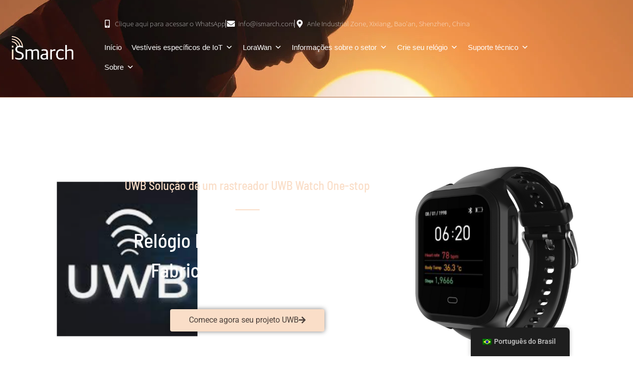

--- FILE ---
content_type: text/html; charset=UTF-8
request_url: https://ismarch.com/pt/uwb-watch-tracker/
body_size: 40832
content:
<!doctype html>
<html lang="pt-BR">
<head>
	<meta charset="UTF-8">
	<meta name="viewport" content="width=device-width, initial-scale=1">
	<link rel="profile" href="https://gmpg.org/xfn/11">
	<title>Rastreador UWB Fabricante de relógios UWB desde 2014 - iSmarch</title>
	<style>img:is([sizes="auto" i], [sizes^="auto," i]) { contain-intrinsic-size: 3000px 1500px }</style>
	<meta name="dc.title" content="UWB Tracker UWB Watch Manufacturer Since 2014 - iSmarch">
<meta name="dc.description" content="Leading UWB tracker direct factory in China, iSmarch UWB watch widely used for different IoT UWB application: security &amp; efficiency management, indoor positioning...">
<meta name="dc.relation" content="https://ismarch.com/pt/uwb-watch-tracker/">
<meta name="dc.source" content="https://ismarch.com/pt/">
<meta name="dc.language" content="pt_BR">
<meta name="description" content="Líder em fábrica direta de rastreadores UWB na China, o relógio iSmarch UWB é amplamente utilizado para diferentes aplicações de IoT UWB: gerenciamento de segurança e eficiência, posicionamento interno...">
<meta name="robots" content="index, follow, max-snippet:-1, max-image-preview:large, max-video-preview:-1">
<link rel="canonical" href="https://ismarch.com/pt/uwb-watch-tracker/">
<meta property="og:url" content="https://ismarch.com/pt/uwb-watch-tracker/">
<meta property="og:site_name" content="iSmarch">
<meta property="og:locale" content="pt_BR">
<meta property="og:type" content="article">
<meta property="og:title" content="Rastreador UWB Fabricante de relógios UWB desde 2014 - iSmarch">
<meta property="og:description" content="Líder em fábrica direta de rastreadores UWB na China, o relógio iSmarch UWB é amplamente utilizado para diferentes aplicações de IoT UWB: gerenciamento de segurança e eficiência, posicionamento interno...">
<meta property="og:image" content="https://ismarch.com/wp-content/uploads/2022/04/iSmarch-UWB-watch-UWB-tracker-2.png">
<meta property="og:image:secure_url" content="https://ismarch.com/wp-content/uploads/2022/04/iSmarch-UWB-watch-UWB-tracker-2.png">
<meta property="og:image:width" content="4404">
<meta property="og:image:height" content="2000">
<meta property="og:image:alt" content="Relógio iSmarch UWB Rastreador UWB (2)">
<meta name="twitter:card" content="summary">
<meta name="twitter:title" content="Rastreador UWB Fabricante de relógios UWB desde 2014 - iSmarch">
<meta name="twitter:description" content="Líder em fábrica direta de rastreadores UWB na China, o relógio iSmarch UWB é amplamente utilizado para diferentes aplicações de IoT UWB: gerenciamento de segurança e eficiência, posicionamento interno...">
<meta name="twitter:image" content="https://ismarch.com/wp-content/uploads/2022/04/iSmarch-UWB-watch-UWB-tracker-2.png">
<link rel="alternate" type="application/rss+xml" title="Feed para iSmarch &raquo;" href="https://ismarch.com/pt/feed/" />
<link rel="alternate" type="application/rss+xml" title="Feed de comentários para iSmarch &raquo;" href="https://ismarch.com/pt/comments/feed/" />
		<script type="67d394b3bb6db1b8454895f1-text/javascript">
window._wpemojiSettings = {"baseUrl":"https:\/\/s.w.org\/images\/core\/emoji\/15.0.3\/72x72\/","ext":".png","svgUrl":"https:\/\/s.w.org\/images\/core\/emoji\/15.0.3\/svg\/","svgExt":".svg","source":{"concatemoji":"https:\/\/ismarch.com\/wp-includes\/js\/wp-emoji-release.min.js?ver=6.7.4"}};
/*! This file is auto-generated */
!function(i,n){var o,s,e;function c(e){try{var t={supportTests:e,timestamp:(new Date).valueOf()};sessionStorage.setItem(o,JSON.stringify(t))}catch(e){}}function p(e,t,n){e.clearRect(0,0,e.canvas.width,e.canvas.height),e.fillText(t,0,0);var t=new Uint32Array(e.getImageData(0,0,e.canvas.width,e.canvas.height).data),r=(e.clearRect(0,0,e.canvas.width,e.canvas.height),e.fillText(n,0,0),new Uint32Array(e.getImageData(0,0,e.canvas.width,e.canvas.height).data));return t.every(function(e,t){return e===r[t]})}function u(e,t,n){switch(t){case"flag":return n(e,"\ud83c\udff3\ufe0f\u200d\u26a7\ufe0f","\ud83c\udff3\ufe0f\u200b\u26a7\ufe0f")?!1:!n(e,"\ud83c\uddfa\ud83c\uddf3","\ud83c\uddfa\u200b\ud83c\uddf3")&&!n(e,"\ud83c\udff4\udb40\udc67\udb40\udc62\udb40\udc65\udb40\udc6e\udb40\udc67\udb40\udc7f","\ud83c\udff4\u200b\udb40\udc67\u200b\udb40\udc62\u200b\udb40\udc65\u200b\udb40\udc6e\u200b\udb40\udc67\u200b\udb40\udc7f");case"emoji":return!n(e,"\ud83d\udc26\u200d\u2b1b","\ud83d\udc26\u200b\u2b1b")}return!1}function f(e,t,n){var r="undefined"!=typeof WorkerGlobalScope&&self instanceof WorkerGlobalScope?new OffscreenCanvas(300,150):i.createElement("canvas"),a=r.getContext("2d",{willReadFrequently:!0}),o=(a.textBaseline="top",a.font="600 32px Arial",{});return e.forEach(function(e){o[e]=t(a,e,n)}),o}function t(e){var t=i.createElement("script");t.src=e,t.defer=!0,i.head.appendChild(t)}"undefined"!=typeof Promise&&(o="wpEmojiSettingsSupports",s=["flag","emoji"],n.supports={everything:!0,everythingExceptFlag:!0},e=new Promise(function(e){i.addEventListener("DOMContentLoaded",e,{once:!0})}),new Promise(function(t){var n=function(){try{var e=JSON.parse(sessionStorage.getItem(o));if("object"==typeof e&&"number"==typeof e.timestamp&&(new Date).valueOf()<e.timestamp+604800&&"object"==typeof e.supportTests)return e.supportTests}catch(e){}return null}();if(!n){if("undefined"!=typeof Worker&&"undefined"!=typeof OffscreenCanvas&&"undefined"!=typeof URL&&URL.createObjectURL&&"undefined"!=typeof Blob)try{var e="postMessage("+f.toString()+"("+[JSON.stringify(s),u.toString(),p.toString()].join(",")+"));",r=new Blob([e],{type:"text/javascript"}),a=new Worker(URL.createObjectURL(r),{name:"wpTestEmojiSupports"});return void(a.onmessage=function(e){c(n=e.data),a.terminate(),t(n)})}catch(e){}c(n=f(s,u,p))}t(n)}).then(function(e){for(var t in e)n.supports[t]=e[t],n.supports.everything=n.supports.everything&&n.supports[t],"flag"!==t&&(n.supports.everythingExceptFlag=n.supports.everythingExceptFlag&&n.supports[t]);n.supports.everythingExceptFlag=n.supports.everythingExceptFlag&&!n.supports.flag,n.DOMReady=!1,n.readyCallback=function(){n.DOMReady=!0}}).then(function(){return e}).then(function(){var e;n.supports.everything||(n.readyCallback(),(e=n.source||{}).concatemoji?t(e.concatemoji):e.wpemoji&&e.twemoji&&(t(e.twemoji),t(e.wpemoji)))}))}((window,document),window._wpemojiSettings);
</script>
<style id='wp-emoji-styles-inline-css'>

	img.wp-smiley, img.emoji {
		display: inline !important;
		border: none !important;
		box-shadow: none !important;
		height: 1em !important;
		width: 1em !important;
		margin: 0 0.07em !important;
		vertical-align: -0.1em !important;
		background: none !important;
		padding: 0 !important;
	}
</style>
<style id='wpseopress-local-business-style-inline-css'>
span.wp-block-wpseopress-local-business-field{margin-right:8px}

</style>
<style id='wpseopress-table-of-contents-style-inline-css'>
.wp-block-wpseopress-table-of-contents li.active>a{font-weight:bold}

</style>
<style id='global-styles-inline-css'>
:root{--wp--preset--aspect-ratio--square: 1;--wp--preset--aspect-ratio--4-3: 4/3;--wp--preset--aspect-ratio--3-4: 3/4;--wp--preset--aspect-ratio--3-2: 3/2;--wp--preset--aspect-ratio--2-3: 2/3;--wp--preset--aspect-ratio--16-9: 16/9;--wp--preset--aspect-ratio--9-16: 9/16;--wp--preset--color--black: #000000;--wp--preset--color--cyan-bluish-gray: #abb8c3;--wp--preset--color--white: #ffffff;--wp--preset--color--pale-pink: #f78da7;--wp--preset--color--vivid-red: #cf2e2e;--wp--preset--color--luminous-vivid-orange: #ff6900;--wp--preset--color--luminous-vivid-amber: #fcb900;--wp--preset--color--light-green-cyan: #7bdcb5;--wp--preset--color--vivid-green-cyan: #00d084;--wp--preset--color--pale-cyan-blue: #8ed1fc;--wp--preset--color--vivid-cyan-blue: #0693e3;--wp--preset--color--vivid-purple: #9b51e0;--wp--preset--gradient--vivid-cyan-blue-to-vivid-purple: linear-gradient(135deg,rgba(6,147,227,1) 0%,rgb(155,81,224) 100%);--wp--preset--gradient--light-green-cyan-to-vivid-green-cyan: linear-gradient(135deg,rgb(122,220,180) 0%,rgb(0,208,130) 100%);--wp--preset--gradient--luminous-vivid-amber-to-luminous-vivid-orange: linear-gradient(135deg,rgba(252,185,0,1) 0%,rgba(255,105,0,1) 100%);--wp--preset--gradient--luminous-vivid-orange-to-vivid-red: linear-gradient(135deg,rgba(255,105,0,1) 0%,rgb(207,46,46) 100%);--wp--preset--gradient--very-light-gray-to-cyan-bluish-gray: linear-gradient(135deg,rgb(238,238,238) 0%,rgb(169,184,195) 100%);--wp--preset--gradient--cool-to-warm-spectrum: linear-gradient(135deg,rgb(74,234,220) 0%,rgb(151,120,209) 20%,rgb(207,42,186) 40%,rgb(238,44,130) 60%,rgb(251,105,98) 80%,rgb(254,248,76) 100%);--wp--preset--gradient--blush-light-purple: linear-gradient(135deg,rgb(255,206,236) 0%,rgb(152,150,240) 100%);--wp--preset--gradient--blush-bordeaux: linear-gradient(135deg,rgb(254,205,165) 0%,rgb(254,45,45) 50%,rgb(107,0,62) 100%);--wp--preset--gradient--luminous-dusk: linear-gradient(135deg,rgb(255,203,112) 0%,rgb(199,81,192) 50%,rgb(65,88,208) 100%);--wp--preset--gradient--pale-ocean: linear-gradient(135deg,rgb(255,245,203) 0%,rgb(182,227,212) 50%,rgb(51,167,181) 100%);--wp--preset--gradient--electric-grass: linear-gradient(135deg,rgb(202,248,128) 0%,rgb(113,206,126) 100%);--wp--preset--gradient--midnight: linear-gradient(135deg,rgb(2,3,129) 0%,rgb(40,116,252) 100%);--wp--preset--font-size--small: 13px;--wp--preset--font-size--medium: 20px;--wp--preset--font-size--large: 36px;--wp--preset--font-size--x-large: 42px;--wp--preset--spacing--20: 0.44rem;--wp--preset--spacing--30: 0.67rem;--wp--preset--spacing--40: 1rem;--wp--preset--spacing--50: 1.5rem;--wp--preset--spacing--60: 2.25rem;--wp--preset--spacing--70: 3.38rem;--wp--preset--spacing--80: 5.06rem;--wp--preset--shadow--natural: 6px 6px 9px rgba(0, 0, 0, 0.2);--wp--preset--shadow--deep: 12px 12px 50px rgba(0, 0, 0, 0.4);--wp--preset--shadow--sharp: 6px 6px 0px rgba(0, 0, 0, 0.2);--wp--preset--shadow--outlined: 6px 6px 0px -3px rgba(255, 255, 255, 1), 6px 6px rgba(0, 0, 0, 1);--wp--preset--shadow--crisp: 6px 6px 0px rgba(0, 0, 0, 1);}:root { --wp--style--global--content-size: 800px;--wp--style--global--wide-size: 1200px; }:where(body) { margin: 0; }.wp-site-blocks > .alignleft { float: left; margin-right: 2em; }.wp-site-blocks > .alignright { float: right; margin-left: 2em; }.wp-site-blocks > .aligncenter { justify-content: center; margin-left: auto; margin-right: auto; }:where(.wp-site-blocks) > * { margin-block-start: 24px; margin-block-end: 0; }:where(.wp-site-blocks) > :first-child { margin-block-start: 0; }:where(.wp-site-blocks) > :last-child { margin-block-end: 0; }:root { --wp--style--block-gap: 24px; }:root :where(.is-layout-flow) > :first-child{margin-block-start: 0;}:root :where(.is-layout-flow) > :last-child{margin-block-end: 0;}:root :where(.is-layout-flow) > *{margin-block-start: 24px;margin-block-end: 0;}:root :where(.is-layout-constrained) > :first-child{margin-block-start: 0;}:root :where(.is-layout-constrained) > :last-child{margin-block-end: 0;}:root :where(.is-layout-constrained) > *{margin-block-start: 24px;margin-block-end: 0;}:root :where(.is-layout-flex){gap: 24px;}:root :where(.is-layout-grid){gap: 24px;}.is-layout-flow > .alignleft{float: left;margin-inline-start: 0;margin-inline-end: 2em;}.is-layout-flow > .alignright{float: right;margin-inline-start: 2em;margin-inline-end: 0;}.is-layout-flow > .aligncenter{margin-left: auto !important;margin-right: auto !important;}.is-layout-constrained > .alignleft{float: left;margin-inline-start: 0;margin-inline-end: 2em;}.is-layout-constrained > .alignright{float: right;margin-inline-start: 2em;margin-inline-end: 0;}.is-layout-constrained > .aligncenter{margin-left: auto !important;margin-right: auto !important;}.is-layout-constrained > :where(:not(.alignleft):not(.alignright):not(.alignfull)){max-width: var(--wp--style--global--content-size);margin-left: auto !important;margin-right: auto !important;}.is-layout-constrained > .alignwide{max-width: var(--wp--style--global--wide-size);}body .is-layout-flex{display: flex;}.is-layout-flex{flex-wrap: wrap;align-items: center;}.is-layout-flex > :is(*, div){margin: 0;}body .is-layout-grid{display: grid;}.is-layout-grid > :is(*, div){margin: 0;}body{padding-top: 0px;padding-right: 0px;padding-bottom: 0px;padding-left: 0px;}a:where(:not(.wp-element-button)){text-decoration: underline;}:root :where(.wp-element-button, .wp-block-button__link){background-color: #32373c;border-width: 0;color: #fff;font-family: inherit;font-size: inherit;line-height: inherit;padding: calc(0.667em + 2px) calc(1.333em + 2px);text-decoration: none;}.has-black-color{color: var(--wp--preset--color--black) !important;}.has-cyan-bluish-gray-color{color: var(--wp--preset--color--cyan-bluish-gray) !important;}.has-white-color{color: var(--wp--preset--color--white) !important;}.has-pale-pink-color{color: var(--wp--preset--color--pale-pink) !important;}.has-vivid-red-color{color: var(--wp--preset--color--vivid-red) !important;}.has-luminous-vivid-orange-color{color: var(--wp--preset--color--luminous-vivid-orange) !important;}.has-luminous-vivid-amber-color{color: var(--wp--preset--color--luminous-vivid-amber) !important;}.has-light-green-cyan-color{color: var(--wp--preset--color--light-green-cyan) !important;}.has-vivid-green-cyan-color{color: var(--wp--preset--color--vivid-green-cyan) !important;}.has-pale-cyan-blue-color{color: var(--wp--preset--color--pale-cyan-blue) !important;}.has-vivid-cyan-blue-color{color: var(--wp--preset--color--vivid-cyan-blue) !important;}.has-vivid-purple-color{color: var(--wp--preset--color--vivid-purple) !important;}.has-black-background-color{background-color: var(--wp--preset--color--black) !important;}.has-cyan-bluish-gray-background-color{background-color: var(--wp--preset--color--cyan-bluish-gray) !important;}.has-white-background-color{background-color: var(--wp--preset--color--white) !important;}.has-pale-pink-background-color{background-color: var(--wp--preset--color--pale-pink) !important;}.has-vivid-red-background-color{background-color: var(--wp--preset--color--vivid-red) !important;}.has-luminous-vivid-orange-background-color{background-color: var(--wp--preset--color--luminous-vivid-orange) !important;}.has-luminous-vivid-amber-background-color{background-color: var(--wp--preset--color--luminous-vivid-amber) !important;}.has-light-green-cyan-background-color{background-color: var(--wp--preset--color--light-green-cyan) !important;}.has-vivid-green-cyan-background-color{background-color: var(--wp--preset--color--vivid-green-cyan) !important;}.has-pale-cyan-blue-background-color{background-color: var(--wp--preset--color--pale-cyan-blue) !important;}.has-vivid-cyan-blue-background-color{background-color: var(--wp--preset--color--vivid-cyan-blue) !important;}.has-vivid-purple-background-color{background-color: var(--wp--preset--color--vivid-purple) !important;}.has-black-border-color{border-color: var(--wp--preset--color--black) !important;}.has-cyan-bluish-gray-border-color{border-color: var(--wp--preset--color--cyan-bluish-gray) !important;}.has-white-border-color{border-color: var(--wp--preset--color--white) !important;}.has-pale-pink-border-color{border-color: var(--wp--preset--color--pale-pink) !important;}.has-vivid-red-border-color{border-color: var(--wp--preset--color--vivid-red) !important;}.has-luminous-vivid-orange-border-color{border-color: var(--wp--preset--color--luminous-vivid-orange) !important;}.has-luminous-vivid-amber-border-color{border-color: var(--wp--preset--color--luminous-vivid-amber) !important;}.has-light-green-cyan-border-color{border-color: var(--wp--preset--color--light-green-cyan) !important;}.has-vivid-green-cyan-border-color{border-color: var(--wp--preset--color--vivid-green-cyan) !important;}.has-pale-cyan-blue-border-color{border-color: var(--wp--preset--color--pale-cyan-blue) !important;}.has-vivid-cyan-blue-border-color{border-color: var(--wp--preset--color--vivid-cyan-blue) !important;}.has-vivid-purple-border-color{border-color: var(--wp--preset--color--vivid-purple) !important;}.has-vivid-cyan-blue-to-vivid-purple-gradient-background{background: var(--wp--preset--gradient--vivid-cyan-blue-to-vivid-purple) !important;}.has-light-green-cyan-to-vivid-green-cyan-gradient-background{background: var(--wp--preset--gradient--light-green-cyan-to-vivid-green-cyan) !important;}.has-luminous-vivid-amber-to-luminous-vivid-orange-gradient-background{background: var(--wp--preset--gradient--luminous-vivid-amber-to-luminous-vivid-orange) !important;}.has-luminous-vivid-orange-to-vivid-red-gradient-background{background: var(--wp--preset--gradient--luminous-vivid-orange-to-vivid-red) !important;}.has-very-light-gray-to-cyan-bluish-gray-gradient-background{background: var(--wp--preset--gradient--very-light-gray-to-cyan-bluish-gray) !important;}.has-cool-to-warm-spectrum-gradient-background{background: var(--wp--preset--gradient--cool-to-warm-spectrum) !important;}.has-blush-light-purple-gradient-background{background: var(--wp--preset--gradient--blush-light-purple) !important;}.has-blush-bordeaux-gradient-background{background: var(--wp--preset--gradient--blush-bordeaux) !important;}.has-luminous-dusk-gradient-background{background: var(--wp--preset--gradient--luminous-dusk) !important;}.has-pale-ocean-gradient-background{background: var(--wp--preset--gradient--pale-ocean) !important;}.has-electric-grass-gradient-background{background: var(--wp--preset--gradient--electric-grass) !important;}.has-midnight-gradient-background{background: var(--wp--preset--gradient--midnight) !important;}.has-small-font-size{font-size: var(--wp--preset--font-size--small) !important;}.has-medium-font-size{font-size: var(--wp--preset--font-size--medium) !important;}.has-large-font-size{font-size: var(--wp--preset--font-size--large) !important;}.has-x-large-font-size{font-size: var(--wp--preset--font-size--x-large) !important;}
:root :where(.wp-block-pullquote){font-size: 1.5em;line-height: 1.6;}
</style>
<link rel='stylesheet' id='woocommerce-layout-css' href='https://ismarch.com/wp-content/plugins/woocommerce/assets/css/woocommerce-layout.css?ver=10.3.7' media='all' />
<link rel='stylesheet' id='woocommerce-smallscreen-css' href='https://ismarch.com/wp-content/plugins/woocommerce/assets/css/woocommerce-smallscreen.css?ver=10.3.7' media='only screen and (max-width: 768px)' />
<link rel='stylesheet' id='woocommerce-general-css' href='https://ismarch.com/wp-content/plugins/woocommerce/assets/css/woocommerce.css?ver=10.3.7' media='all' />
<style id='woocommerce-inline-inline-css'>
.woocommerce form .form-row .required { visibility: visible; }
</style>
<link rel='stylesheet' id='trp-floater-language-switcher-style-css' href='https://ismarch.com/wp-content/plugins/translatepress-multilingual/assets/css/trp-floater-language-switcher.css?ver=3.0.7' media='all' />
<link rel='stylesheet' id='trp-language-switcher-style-css' href='https://ismarch.com/wp-content/plugins/translatepress-multilingual/assets/css/trp-language-switcher.css?ver=3.0.7' media='all' />
<link rel='stylesheet' id='megamenu-css' href='https://ismarch.com/wp-content/uploads/maxmegamenu/style.css?ver=5dd9ab' media='all' />
<link rel='stylesheet' id='dashicons-css' href='https://ismarch.com/wp-includes/css/dashicons.min.css?ver=6.7.4' media='all' />
<link rel='stylesheet' id='brands-styles-css' href='https://ismarch.com/wp-content/plugins/woocommerce/assets/css/brands.css?ver=10.3.7' media='all' />
<link rel='stylesheet' id='hello-elementor-css' href='https://ismarch.com/wp-content/themes/hello-elementor/style.min.css?ver=3.2.1' media='all' />
<link rel='stylesheet' id='hello-elementor-theme-style-css' href='https://ismarch.com/wp-content/themes/hello-elementor/theme.min.css?ver=3.2.1' media='all' />
<link rel='stylesheet' id='hello-elementor-header-footer-css' href='https://ismarch.com/wp-content/themes/hello-elementor/header-footer.min.css?ver=3.2.1' media='all' />
<link rel='stylesheet' id='elementor-frontend-css' href='https://ismarch.com/wp-content/plugins/elementor/assets/css/frontend.min.css?ver=3.34.2' media='all' />
<link rel='stylesheet' id='widget-image-css' href='https://ismarch.com/wp-content/plugins/elementor/assets/css/widget-image.min.css?ver=3.34.2' media='all' />
<link rel='stylesheet' id='widget-icon-list-css' href='https://ismarch.com/wp-content/plugins/elementor/assets/css/widget-icon-list.min.css?ver=3.34.2' media='all' />
<link rel='stylesheet' id='swiper-css' href='https://ismarch.com/wp-content/plugins/elementor/assets/lib/swiper/v8/css/swiper.min.css?ver=8.4.5' media='all' />
<link rel='stylesheet' id='e-swiper-css' href='https://ismarch.com/wp-content/plugins/elementor/assets/css/conditionals/e-swiper.min.css?ver=3.34.2' media='all' />
<link rel='stylesheet' id='widget-heading-css' href='https://ismarch.com/wp-content/plugins/elementor/assets/css/widget-heading.min.css?ver=3.34.2' media='all' />
<link rel='stylesheet' id='e-animation-grow-css' href='https://ismarch.com/wp-content/plugins/elementor/assets/lib/animations/styles/e-animation-grow.min.css?ver=3.34.2' media='all' />
<link rel='stylesheet' id='widget-form-css' href='https://ismarch.com/wp-content/plugins/elementor-pro/assets/css/widget-form.min.css?ver=3.34.2' media='all' />
<link rel='stylesheet' id='elementor-icons-css' href='https://ismarch.com/wp-content/plugins/elementor/assets/lib/eicons/css/elementor-icons.min.css?ver=5.46.0' media='all' />
<link rel='stylesheet' id='elementor-post-53-css' href='https://ismarch.com/wp-content/uploads/elementor/css/post-53.css?ver=1769311137' media='all' />
<link rel='stylesheet' id='widget-divider-css' href='https://ismarch.com/wp-content/plugins/elementor/assets/css/widget-divider.min.css?ver=3.34.2' media='all' />
<link rel='stylesheet' id='e-animation-pulse-shrink-css' href='https://ismarch.com/wp-content/plugins/elementor/assets/lib/animations/styles/e-animation-pulse-shrink.min.css?ver=3.34.2' media='all' />
<link rel='stylesheet' id='widget-table-of-contents-css' href='https://ismarch.com/wp-content/plugins/elementor-pro/assets/css/widget-table-of-contents.min.css?ver=3.34.2' media='all' />
<link rel='stylesheet' id='widget-video-css' href='https://ismarch.com/wp-content/plugins/elementor/assets/css/widget-video.min.css?ver=3.34.2' media='all' />
<link rel='stylesheet' id='elementor-post-4415-css' href='https://ismarch.com/wp-content/uploads/elementor/css/post-4415.css?ver=1769314404' media='all' />
<link rel='stylesheet' id='elementor-post-453-css' href='https://ismarch.com/wp-content/uploads/elementor/css/post-453.css?ver=1769311138' media='all' />
<link rel='stylesheet' id='elementor-post-510-css' href='https://ismarch.com/wp-content/uploads/elementor/css/post-510.css?ver=1769311138' media='all' />
<link rel='stylesheet' id='elementor-gf-local-roboto-css' href='https://ismarch.com/wp-content/uploads/elementor/google-fonts/css/roboto.css?ver=1743034648' media='all' />
<link rel='stylesheet' id='elementor-gf-local-robotoslab-css' href='https://ismarch.com/wp-content/uploads/elementor/google-fonts/css/robotoslab.css?ver=1743034654' media='all' />
<link rel='stylesheet' id='elementor-gf-local-sourcesanspro-css' href='https://ismarch.com/wp-content/uploads/elementor/google-fonts/css/sourcesanspro.css?ver=1743034662' media='all' />
<link rel='stylesheet' id='elementor-gf-local-barlowsemicondensed-css' href='https://ismarch.com/wp-content/uploads/elementor/google-fonts/css/barlowsemicondensed.css?ver=1743034667' media='all' />
<link rel='stylesheet' id='elementor-icons-shared-0-css' href='https://ismarch.com/wp-content/plugins/elementor/assets/lib/font-awesome/css/fontawesome.min.css?ver=5.15.3' media='all' />
<link rel='stylesheet' id='elementor-icons-fa-solid-css' href='https://ismarch.com/wp-content/plugins/elementor/assets/lib/font-awesome/css/solid.min.css?ver=5.15.3' media='all' />
<link rel='stylesheet' id='elementor-icons-fa-regular-css' href='https://ismarch.com/wp-content/plugins/elementor/assets/lib/font-awesome/css/regular.min.css?ver=5.15.3' media='all' />
<script src="https://ismarch.com/wp-includes/js/jquery/jquery.min.js?ver=3.7.1" id="jquery-core-js" type="67d394b3bb6db1b8454895f1-text/javascript"></script>
<script src="https://ismarch.com/wp-includes/js/jquery/jquery-migrate.min.js?ver=3.4.1" id="jquery-migrate-js" type="67d394b3bb6db1b8454895f1-text/javascript"></script>
<script src="https://ismarch.com/wp-includes/js/dist/hooks.min.js?ver=4d63a3d491d11ffd8ac6" id="wp-hooks-js" type="67d394b3bb6db1b8454895f1-text/javascript"></script>
<script id="say-what-js-js-extra" type="67d394b3bb6db1b8454895f1-text/javascript">
var say_what_data = {"replacements":{"woocommerce|Add to cart|":"Add to quote","woocommerce|Cart updated|":"List updated","woocommerce|Return to shop|":"Return to view products","woocommerce|Select options|":"Check details","woocommerce|Update cart|":"Update list","woocommerce|View cart|":"Quote now","woocommerce|View products|":"Check details","woocommerce|Your cart is currently empty|":"Your quote list is currently empty"}};
</script>
<script src="https://ismarch.com/wp-content/plugins/say-what/assets/build/frontend.js?ver=fd31684c45e4d85aeb4e" id="say-what-js-js" type="67d394b3bb6db1b8454895f1-text/javascript"></script>
<script src="https://ismarch.com/wp-content/plugins/woocommerce/assets/js/jquery-blockui/jquery.blockUI.min.js?ver=2.7.0-wc.10.3.7" id="wc-jquery-blockui-js" defer data-wp-strategy="defer" type="67d394b3bb6db1b8454895f1-text/javascript"></script>
<script id="wc-add-to-cart-js-extra" type="67d394b3bb6db1b8454895f1-text/javascript">
var wc_add_to_cart_params = {"ajax_url":"\/wp-admin\/admin-ajax.php","wc_ajax_url":"https:\/\/ismarch.com\/pt\/?wc-ajax=%%endpoint%%","i18n_view_cart":"Quote now","cart_url":"https:\/\/ismarch.com\/pt\/citacao\/","is_cart":"","cart_redirect_after_add":"no"};
</script>
<script src="https://ismarch.com/wp-content/plugins/woocommerce/assets/js/frontend/add-to-cart.min.js?ver=10.3.7" id="wc-add-to-cart-js" defer data-wp-strategy="defer" type="67d394b3bb6db1b8454895f1-text/javascript"></script>
<script src="https://ismarch.com/wp-content/plugins/woocommerce/assets/js/js-cookie/js.cookie.min.js?ver=2.1.4-wc.10.3.7" id="wc-js-cookie-js" defer data-wp-strategy="defer" type="67d394b3bb6db1b8454895f1-text/javascript"></script>
<script id="woocommerce-js-extra" type="67d394b3bb6db1b8454895f1-text/javascript">
var woocommerce_params = {"ajax_url":"\/wp-admin\/admin-ajax.php","wc_ajax_url":"https:\/\/ismarch.com\/pt\/?wc-ajax=%%endpoint%%","i18n_password_show":"Mostrar senha","i18n_password_hide":"Ocultar senha"};
</script>
<script src="https://ismarch.com/wp-content/plugins/woocommerce/assets/js/frontend/woocommerce.min.js?ver=10.3.7" id="woocommerce-js" defer data-wp-strategy="defer" type="67d394b3bb6db1b8454895f1-text/javascript"></script>
<script src="https://ismarch.com/wp-content/plugins/translatepress-multilingual/assets/js/trp-frontend-compatibility.js?ver=3.0.7" id="trp-frontend-compatibility-js" type="67d394b3bb6db1b8454895f1-text/javascript"></script>
<link rel="https://api.w.org/" href="https://ismarch.com/pt/wp-json/" /><link rel="alternate" title="JSON" type="application/json" href="https://ismarch.com/pt/wp-json/wp/v2/pages/4415" /><link rel="EditURI" type="application/rsd+xml" title="RSD" href="https://ismarch.com/xmlrpc.php?rsd" />
<meta name="generator" content="WordPress 6.7.4" />
<link rel='shortlink' href='https://ismarch.com/pt/?p=4415' />
<link rel="alternate" title="oEmbed (JSON)" type="application/json+oembed" href="https://ismarch.com/pt/wp-json/oembed/1.0/embed?url=https%3A%2F%2Fismarch.com%2Fpt%2Fuwb-watch-tracker%2F" />
<link rel="alternate" title="oEmbed (XML)" type="text/xml+oembed" href="https://ismarch.com/pt/wp-json/oembed/1.0/embed?url=https%3A%2F%2Fismarch.com%2Fpt%2Fuwb-watch-tracker%2F&#038;format=xml" />
<link rel="alternate" hreflang="en-US" href="https://ismarch.com/uwb-watch-tracker/"/>
<link rel="alternate" hreflang="es-AR" href="https://ismarch.com/es/uwb-watch-tracker/"/>
<link rel="alternate" hreflang="ar" href="https://ismarch.com/ar/uwb-watch-tracker/"/>
<link rel="alternate" hreflang="pt-BR" href="https://ismarch.com/pt/uwb-watch-tracker/"/>
<link rel="alternate" hreflang="de-DE" href="https://ismarch.com/de/uwb-watch-tracker/"/>
<link rel="alternate" hreflang="en" href="https://ismarch.com/uwb-watch-tracker/"/>
<link rel="alternate" hreflang="es" href="https://ismarch.com/es/uwb-watch-tracker/"/>
<link rel="alternate" hreflang="pt" href="https://ismarch.com/pt/uwb-watch-tracker/"/>
<link rel="alternate" hreflang="de" href="https://ismarch.com/de/uwb-watch-tracker/"/>
	<noscript><style>.woocommerce-product-gallery{ opacity: 1 !important; }</style></noscript>
	<meta name="generator" content="Elementor 3.34.2; features: additional_custom_breakpoints; settings: css_print_method-external, google_font-enabled, font_display-auto">
			<style>
				.e-con.e-parent:nth-of-type(n+4):not(.e-lazyloaded):not(.e-no-lazyload),
				.e-con.e-parent:nth-of-type(n+4):not(.e-lazyloaded):not(.e-no-lazyload) * {
					background-image: none !important;
				}
				@media screen and (max-height: 1024px) {
					.e-con.e-parent:nth-of-type(n+3):not(.e-lazyloaded):not(.e-no-lazyload),
					.e-con.e-parent:nth-of-type(n+3):not(.e-lazyloaded):not(.e-no-lazyload) * {
						background-image: none !important;
					}
				}
				@media screen and (max-height: 640px) {
					.e-con.e-parent:nth-of-type(n+2):not(.e-lazyloaded):not(.e-no-lazyload),
					.e-con.e-parent:nth-of-type(n+2):not(.e-lazyloaded):not(.e-no-lazyload) * {
						background-image: none !important;
					}
				}
			</style>
			<style>.breadcrumb {list-style:none;margin:0;padding-inline-start:0;}.breadcrumb li {margin:0;display:inline-block;position:relative;}.breadcrumb li::after{content:' >>> ';margin-left:5px;margin-right:5px;}.breadcrumb li:last-child::after{display:none}</style><link rel="icon" href="https://ismarch.com/wp-content/uploads/2020/12/cropped-ismarch-icon-32x32.png" sizes="32x32" />
<link rel="icon" href="https://ismarch.com/wp-content/uploads/2020/12/cropped-ismarch-icon-192x192.png" sizes="192x192" />
<link rel="apple-touch-icon" href="https://ismarch.com/wp-content/uploads/2020/12/cropped-ismarch-icon-180x180.png" />
<meta name="msapplication-TileImage" content="https://ismarch.com/wp-content/uploads/2020/12/cropped-ismarch-icon-270x270.png" />
<style type="text/css">/** Mega Menu CSS: fs **/</style>
</head>
<body class="page-template-default page page-id-4415 wp-custom-logo wp-embed-responsive theme-hello-elementor woocommerce-no-js translatepress-pt_BR mega-menu-menu-1 elementor-default elementor-kit-53 elementor-page elementor-page-4415">


<a class="skip-link screen-reader-text" href="#content" data-no-translation="" data-trp-gettext="">Pular para o conteúdo</a>

		<header data-elementor-type="header" data-elementor-id="453" class="elementor elementor-453 elementor-location-header" data-elementor-post-type="elementor_library">
					<section class="elementor-section elementor-top-section elementor-element elementor-element-4fd43ab elementor-section-boxed elementor-section-height-default elementor-section-height-default" data-id="4fd43ab" data-element_type="section">
							<div class="elementor-background-overlay"></div>
							<div class="elementor-container elementor-column-gap-default">
					<div class="elementor-column elementor-col-50 elementor-top-column elementor-element elementor-element-e74165e" data-id="e74165e" data-element_type="column">
			<div class="elementor-widget-wrap elementor-element-populated">
						<div class="elementor-element elementor-element-614bd374 elementor-widget-tablet__width-initial elementor-widget elementor-widget-image" data-id="614bd374" data-element_type="widget" data-widget_type="image.default">
				<div class="elementor-widget-container">
																<a href="https://ismarch.com/pt">
							<img fetchpriority="high" width="800" height="360" src="https://ismarch.com/wp-content/uploads/2020/12/矢量图剪裁-长方形.png" class="attachment-large size-large wp-image-16951" alt="" srcset="https://ismarch.com/wp-content/uploads/2020/12/矢量图剪裁-长方形.png 1010w, https://ismarch.com/wp-content/uploads/2020/12/矢量图剪裁-长方形-300x135.png 300w, https://ismarch.com/wp-content/uploads/2020/12/矢量图剪裁-长方形-768x345.png 768w, https://ismarch.com/wp-content/uploads/2020/12/矢量图剪裁-长方形-18x8.png 18w, https://ismarch.com/wp-content/uploads/2020/12/矢量图剪裁-长方形-600x270.png 600w" sizes="(max-width: 800px) 100vw, 800px" />								</a>
															</div>
				</div>
					</div>
		</div>
				<div class="elementor-column elementor-col-50 elementor-top-column elementor-element elementor-element-ea19f75" data-id="ea19f75" data-element_type="column" data-settings="{&quot;background_background&quot;:&quot;classic&quot;}">
			<div class="elementor-widget-wrap elementor-element-populated">
						<div class="elementor-element elementor-element-5945ab86 elementor-icon-list--layout-inline elementor-align-start elementor-mobile-align-start elementor-list-item-link-full_width elementor-widget elementor-widget-icon-list" data-id="5945ab86" data-element_type="widget" data-widget_type="icon-list.default">
				<div class="elementor-widget-container">
							<ul class="elementor-icon-list-items elementor-inline-items">
							<li class="elementor-icon-list-item elementor-inline-item">
											<a href="https://wa.me/8613684907956" target="_blank">

												<span class="elementor-icon-list-icon">
							<i aria-hidden="true" class="fas fa-mobile-alt"></i>						</span>
										<span class="elementor-icon-list-text">Clique aqui para acessar o WhatsApp</span>
											</a>
									</li>
								<li class="elementor-icon-list-item elementor-inline-item">
											<span class="elementor-icon-list-icon">
							<i aria-hidden="true" class="fas fa-envelope"></i>						</span>
										<span class="elementor-icon-list-text"><a href="/cdn-cgi/l/email-protection" class="__cf_email__" data-cfemail="177e797178577e647a7665747f3974787a">[email&#160;protected]</a></span>
									</li>
								<li class="elementor-icon-list-item elementor-inline-item">
											<span class="elementor-icon-list-icon">
							<i aria-hidden="true" class="fas fa-map-marker-alt"></i>						</span>
										<span class="elementor-icon-list-text">Anle Industrial Zone, Xixiang, Bao'an, Shenzhen, China</span>
									</li>
						</ul>
						</div>
				</div>
				<div class="elementor-element elementor-element-afde259 elementor-widget__width-initial elementor-widget elementor-widget-wp-widget-maxmegamenu" data-id="afde259" data-element_type="widget" data-widget_type="wp-widget-maxmegamenu.default">
				<div class="elementor-widget-container">
					<div id="mega-menu-wrap-menu-1" class="mega-menu-wrap"><div class="mega-menu-toggle"><div class="mega-toggle-blocks-left"></div><div class="mega-toggle-blocks-center"></div><div class="mega-toggle-blocks-right"><div class='mega-toggle-block mega-menu-toggle-animated-block mega-toggle-block-0' id='mega-toggle-block-0'><button aria-label="Menu de alternância" class="mega-toggle-animated mega-toggle-animated-slider" type="button" aria-expanded="false">
                  <span class="mega-toggle-animated-box">
                    <span class="mega-toggle-animated-inner"></span>
                  </span>
                </button></div></div></div><ul id="mega-menu-menu-1" class="mega-menu max-mega-menu mega-menu-horizontal mega-no-js" data-event="hover_intent" data-effect="fade_up" data-effect-speed="200" data-effect-mobile="disabled" data-effect-speed-mobile="0" data-mobile-force-width="false" data-second-click="go" data-document-click="collapse" data-vertical-behaviour="standard" data-breakpoint="768" data-unbind="true" data-mobile-state="collapse_all" data-mobile-direction="vertical" data-hover-intent-timeout="300" data-hover-intent-interval="100"><li class="mega-menu-item mega-menu-item-type-post_type mega-menu-item-object-page mega-menu-item-home mega-align-bottom-left mega-menu-flyout mega-menu-item-31" id="mega-menu-item-31"><a class="mega-menu-link" href="https://ismarch.com/pt/" tabindex="0">Início</a></li><li class="mega-menu-item mega-menu-item-type-custom mega-menu-item-object-custom mega-menu-item-has-children mega-menu-megamenu mega-menu-grid mega-align-bottom-left mega-menu-grid mega-menu-item-2420" id="mega-menu-item-2420"><a class="mega-menu-link" href="#" aria-expanded="false" tabindex="0">Vestíveis específicos de IoT<span class="mega-indicator" aria-hidden="true"></span></a>
<ul class="mega-sub-menu" role='presentation'>
<li class="mega-menu-row" id="mega-menu-2420-0">
	<ul class="mega-sub-menu" style='--columns:12' role='presentation'>
<li class="mega-menu-column mega-menu-columns-3-of-12" style="--columns:12; --span:3" id="mega-menu-2420-0-0">
		<ul class="mega-sub-menu">
<li class="mega-menu-item mega-menu-item-type-custom mega-menu-item-object-custom mega-menu-item-has-children mega-has-icon mega-icon-left mega-menu-item-16761" id="mega-menu-item-16761"><a class="dashicons-welcome-view-site mega-menu-link" href="#">Monitoramento de prisioneiros<span class="mega-indicator" aria-hidden="true"></span></a>
			<ul class="mega-sub-menu">
<li class="mega-menu-item mega-menu-item-type-post_type mega-menu-item-object-page mega-menu-item-16163" id="mega-menu-item-16163"><a class="mega-menu-link" href="https://ismarch.com/pt/smartwatches-correcionais-j1-j2/">Smartwatch correcional</a></li>			</ul>
</li><li class="mega-menu-item mega-menu-item-type-widget widget_media_image mega-menu-item-media_image-2" id="mega-menu-item-media_image-2"><img width="300" height="300" src="https://ismarch.com/wp-content/uploads/2023/04/jail-smartwatch-Alerts-300x300.jpg" class="image wp-image-15068  attachment-medium size-medium" alt="Alertas do smartwatch da cadeia" style="max-width: 100%; height: auto;" decoding="async" srcset="https://ismarch.com/wp-content/uploads/2023/04/jail-smartwatch-Alerts-300x300.jpg 300w, https://ismarch.com/wp-content/uploads/2023/04/jail-smartwatch-Alerts-150x150.jpg 150w, https://ismarch.com/wp-content/uploads/2023/04/jail-smartwatch-Alerts-768x768.jpg 768w, https://ismarch.com/wp-content/uploads/2023/04/jail-smartwatch-Alerts-12x12.jpg 12w, https://ismarch.com/wp-content/uploads/2023/04/jail-smartwatch-Alerts-600x600.jpg 600w, https://ismarch.com/wp-content/uploads/2023/04/jail-smartwatch-Alerts-100x100.jpg 100w, https://ismarch.com/wp-content/uploads/2023/04/jail-smartwatch-Alerts.jpg 800w" sizes="(max-width: 300px) 100vw, 300px" /></li>		</ul>
</li><li class="mega-menu-column mega-menu-columns-3-of-12" style="--columns:12; --span:3" id="mega-menu-2420-0-1">
		<ul class="mega-sub-menu">
<li class="mega-menu-item mega-menu-item-type-custom mega-menu-item-object-custom mega-menu-item-has-children mega-has-icon mega-icon-left mega-menu-item-16763" id="mega-menu-item-16763"><a class="dashicons-businessman mega-menu-link" href="#">Cuidados com a saúde Wearables<span class="mega-indicator" aria-hidden="true"></span></a>
			<ul class="mega-sub-menu">
<li class="mega-menu-item mega-menu-item-type-post_type mega-menu-item-object-page mega-menu-item-15921" id="mega-menu-item-15921"><a class="mega-menu-link" href="https://ismarch.com/pt/ecg-watch-manufacturer/">Relógio de ECG</a></li><li class="mega-menu-item mega-menu-item-type-post_type mega-menu-item-object-page mega-menu-item-15946" id="mega-menu-item-15946"><a class="mega-menu-link" href="https://ismarch.com/pt/smartwatch-com-grande-capacidade-de-armazenamento/">Relógio de armazenamento grande</a></li><li class="mega-menu-item mega-menu-item-type-post_type mega-menu-item-object-page mega-menu-item-15151" id="mega-menu-item-15151"><a class="mega-menu-link" href="https://ismarch.com/pt/fabricante-de-smartwatch-para-deteccao-de-quedas/">Smartwatch Detecção de Queda</a></li><li class="mega-menu-item mega-menu-item-type-post_type mega-menu-item-object-page mega-menu-item-2099" id="mega-menu-item-2099"><a class="mega-menu-link" href="https://ismarch.com/pt/health-watch/">Vigilância Sanitária</a></li><li class="mega-menu-item mega-menu-item-type-post_type mega-menu-item-object-page mega-menu-item-2101" id="mega-menu-item-2101"><a class="mega-menu-link" href="https://ismarch.com/pt/relogio-para-dormir/">Relógio do Sono</a></li><li class="mega-menu-item mega-menu-item-type-post_type mega-menu-item-object-page mega-menu-item-8652" id="mega-menu-item-8652"><a class="mega-menu-link" href="https://ismarch.com/pt/auditor-fabricante-do-cartao-de-credito/">Monitor do ritmo cardíaco</a></li><li class="mega-menu-item mega-menu-item-type-post_type mega-menu-item-object-page mega-menu-item-2100" id="mega-menu-item-2100"><a class="mega-menu-link" href="https://ismarch.com/pt/relogio-de-pressao-arterial/">Vigilância da pressão arterial</a></li>			</ul>
</li>		</ul>
</li><li class="mega-menu-column mega-menu-columns-3-of-12" style="--columns:12; --span:3" id="mega-menu-2420-0-2">
		<ul class="mega-sub-menu">
<li class="mega-menu-item mega-menu-item-type-custom mega-menu-item-object-custom mega-menu-item-has-children mega-has-icon mega-icon-left mega-menu-item-16764" id="mega-menu-item-16764"><a class="dashicons-location mega-menu-link" href="#">Posicionamento<span class="mega-indicator" aria-hidden="true"></span></a>
			<ul class="mega-sub-menu">
<li class="mega-menu-item mega-menu-item-type-post_type mega-menu-item-object-page mega-menu-item-2139" id="mega-menu-item-2139"><a class="mega-menu-link" href="https://ismarch.com/pt/gps-watch/">Relógio GPS</a></li><li class="mega-menu-item mega-menu-item-type-post_type mega-menu-item-object-page mega-menu-item-15876" id="mega-menu-item-15876"><a class="mega-menu-link" href="https://ismarch.com/pt/smartwatch-com-alcance-bidirecional-uwb/">Smartwatch com alcance bidirecional UWB</a></li><li class="mega-menu-item mega-menu-item-type-post_type mega-menu-item-object-page mega-menu-item-15284" id="mega-menu-item-15284"><a class="mega-menu-link" href="https://ismarch.com/pt/cat1-smartwatch-manufacturer/">Relógio 4G/CAT1</a></li><li class="mega-menu-item mega-menu-item-type-post_type mega-menu-item-object-page mega-menu-item-16002" id="mega-menu-item-16002"><a class="mega-menu-link" href="https://ismarch.com/pt/catm-nbiot-smartwatch/">Smartwatch CAT M e NB-IoT</a></li>			</ul>
</li>		</ul>
</li><li class="mega-menu-column mega-menu-columns-3-of-12" style="--columns:12; --span:3" id="mega-menu-2420-0-3">
		<ul class="mega-sub-menu">
<li class="mega-menu-item mega-menu-item-type-custom mega-menu-item-object-custom mega-menu-item-has-children mega-has-icon mega-icon-left mega-menu-item-16765" id="mega-menu-item-16765"><a class="dashicons-insert mega-menu-link" href="#">Outros<span class="mega-indicator" aria-hidden="true"></span></a>
			<ul class="mega-sub-menu">
<li class="mega-menu-item mega-menu-item-type-post_type mega-menu-item-object-page mega-menu-item-15040" id="mega-menu-item-15040"><a class="mega-menu-link" href="https://ismarch.com/pt/fabricante-de-smartwatches-android/">Relógio Android Smartwatch</a></li><li class="mega-menu-item mega-menu-item-type-post_type mega-menu-item-object-page mega-menu-item-2138" id="mega-menu-item-2138"><a class="mega-menu-link" href="https://ismarch.com/pt/rastreador-de-fitness/">Rastreador de condicionamento físico</a></li><li class="mega-menu-item mega-menu-item-type-post_type mega-menu-item-object-page mega-menu-item-2137" id="mega-menu-item-2137"><a class="mega-menu-link" href="https://ismarch.com/pt/bracelete-inteligente/">Bracelete Inteligente</a></li><li class="mega-menu-item mega-menu-item-type-post_type mega-menu-item-object-page mega-menu-item-2140" id="mega-menu-item-2140"><a class="mega-menu-link" href="https://ismarch.com/pt/fabricante-de-smartwatches-hibridos/">Relógio Smartwatch Híbrido</a></li>			</ul>
</li>		</ul>
</li>	</ul>
</li></ul>
</li><li class="mega-menu-item mega-menu-item-type-custom mega-menu-item-object-custom mega-menu-item-has-children mega-menu-megamenu mega-menu-grid mega-align-bottom-left mega-menu-grid mega-menu-item-16762" id="mega-menu-item-16762"><a class="mega-menu-link" href="#" aria-expanded="false" tabindex="0">LoraWan<span class="mega-indicator" aria-hidden="true"></span></a>
<ul class="mega-sub-menu" role='presentation'>
<li class="mega-menu-row" id="mega-menu-16762-0">
	<ul class="mega-sub-menu" style='--columns:12' role='presentation'>
<li class="mega-menu-column mega-menu-columns-3-of-12" style="--columns:12; --span:3" id="mega-menu-16762-0-0">
		<ul class="mega-sub-menu">
<li class="mega-menu-item mega-menu-item-type-custom mega-menu-item-object-custom mega-menu-item-has-children mega-has-icon mega-icon-left mega-menu-item-16776" id="mega-menu-item-16776"><a class="dashicons-admin-home mega-menu-link" href="#">Visão geral<span class="mega-indicator" aria-hidden="true"></span></a>
			<ul class="mega-sub-menu">
<li class="mega-menu-item mega-menu-item-type-post_type mega-menu-item-object-page mega-menu-item-15501" id="mega-menu-item-15501"><a class="mega-menu-link" href="https://ismarch.com/pt/relogio-lora/">Relógio Lora &amp; LoraWan</a></li><li class="mega-menu-item mega-menu-item-type-post_type mega-menu-item-object-page mega-menu-item-16530" id="mega-menu-item-16530"><a class="mega-menu-link" href="https://ismarch.com/pt/capacete-inteligente/">Capacete de segurança inteligente</a></li>			</ul>
</li>		</ul>
</li><li class="mega-menu-column mega-menu-columns-3-of-12" style="--columns:12; --span:3" id="mega-menu-16762-0-1">
		<ul class="mega-sub-menu">
<li class="mega-menu-item mega-menu-item-type-custom mega-menu-item-object-custom mega-menu-item-has-children mega-has-icon mega-icon-left mega-menu-item-16778" id="mega-menu-item-16778"><a class="dashicons-rest-api mega-menu-link" href="#">Soluções<span class="mega-indicator" aria-hidden="true"></span></a>
			<ul class="mega-sub-menu">
<li class="mega-menu-item mega-menu-item-type-post_type mega-menu-item-object-page mega-menu-item-16766" id="mega-menu-item-16766"><a class="mega-menu-link" href="https://ismarch.com/pt/solucao-industrial-do-smartwatch-lora/">Solução industrial Lora Smartwatch</a></li><li class="mega-menu-item mega-menu-item-type-post_type mega-menu-item-object-page mega-menu-item-15498" id="mega-menu-item-15498"><a class="mega-menu-link" href="https://ismarch.com/pt/lora-smartwatch-for-healthcare/">Lora Smartwatch para o setor de saúde</a></li><li class="mega-menu-item mega-menu-item-type-post_type mega-menu-item-object-page mega-menu-item-16770" id="mega-menu-item-16770"><a class="mega-menu-link" href="https://ismarch.com/pt/estrategia-de-solucoes-para-smartwatch-na-rede-lora-ou-lorawan/">Soluções: Estratégia para Smartwatch na rede Lora ou Lorawan</a></li><li class="mega-menu-item mega-menu-item-type-post_type mega-menu-item-object-page mega-menu-item-16769" id="mega-menu-item-16769"><a class="mega-menu-link" href="https://ismarch.com/pt/solucao-escolha-lora-ou-lorawan-para-seu-projeto/">Solução: Escolha Lora OU Lorawan para seu projeto</a></li>			</ul>
</li>		</ul>
</li><li class="mega-menu-column mega-menu-columns-3-of-12" style="--columns:12; --span:3" id="mega-menu-16762-0-2">
		<ul class="mega-sub-menu">
<li class="mega-menu-item mega-menu-item-type-custom mega-menu-item-object-custom mega-menu-item-has-children mega-has-icon mega-icon-left mega-menu-item-16779" id="mega-menu-item-16779"><a class="dashicons-admin-tools mega-menu-link" href="#">Guia técnico<span class="mega-indicator" aria-hidden="true"></span></a>
			<ul class="mega-sub-menu">
<li class="mega-menu-item mega-menu-item-type-post_type mega-menu-item-object-page mega-menu-item-16767" id="mega-menu-item-16767"><a class="mega-menu-link" href="https://ismarch.com/pt/guia-de-integracao-do-smartwatch-lorawan/">Guia de integração do Smartwatch LoraWan</a></li>			</ul>
</li>		</ul>
</li><li class="mega-menu-column mega-menu-columns-3-of-12" style="--columns:12; --span:3" id="mega-menu-16762-0-3">
		<ul class="mega-sub-menu">
<li class="mega-menu-item mega-menu-item-type-custom mega-menu-item-object-custom mega-menu-item-has-children mega-has-icon mega-icon-left mega-menu-item-16780" id="mega-menu-item-16780"><a class="dashicons-buddicons-buddypress-logo mega-menu-link" href="#">Colaborações<span class="mega-indicator" aria-hidden="true"></span></a>
			<ul class="mega-sub-menu">
<li class="mega-menu-item mega-menu-item-type-post_type mega-menu-item-object-page mega-menu-item-16768" id="mega-menu-item-16768"><a class="mega-menu-link" href="https://ismarch.com/pt/colaboracoes-da-lora-iot/">Colaborações da Lora IoT</a></li>			</ul>
</li>		</ul>
</li>	</ul>
</li></ul>
</li><li class="mega-menu-item mega-menu-item-type-custom mega-menu-item-object-custom mega-menu-item-has-children mega-menu-megamenu mega-menu-grid mega-align-bottom-left mega-menu-grid mega-menu-item-2426" id="mega-menu-item-2426"><a class="mega-menu-link" href="#" aria-expanded="false" tabindex="0">Informações sobre o setor<span class="mega-indicator" aria-hidden="true"></span></a>
<ul class="mega-sub-menu" role='presentation'>
<li class="mega-menu-row" id="mega-menu-2426-0">
	<ul class="mega-sub-menu" style='--columns:12' role='presentation'>
<li class="mega-menu-column mega-menu-columns-3-of-12" style="--columns:12; --span:3" id="mega-menu-2426-0-0">
		<ul class="mega-sub-menu">
<li class="mega-menu-item mega-menu-item-type-custom mega-menu-item-object-custom mega-menu-item-has-children mega-has-icon mega-icon-left mega-menu-item-15819" id="mega-menu-item-15819"><a class="dashicons-warning mega-menu-link" href="#">Indústria pesada<span class="mega-indicator" aria-hidden="true"></span></a>
			<ul class="mega-sub-menu">
<li class="mega-menu-item mega-menu-item-type-post_type mega-menu-item-object-page mega-menu-item-15820" id="mega-menu-item-15820"><a class="mega-menu-link" href="https://ismarch.com/pt/smartwatches-para-a-industria-pesada/">Local de trabalho geral</a></li><li class="mega-menu-item mega-menu-item-type-post_type mega-menu-item-object-page mega-menu-item-16588" id="mega-menu-item-16588"><a class="mega-menu-link" href="https://ismarch.com/pt/ismarch-iot-dispositivos-vestiveis-para-construcao/">Para trabalhadores da construção civil</a></li>			</ul>
</li>		</ul>
</li><li class="mega-menu-column mega-menu-columns-3-of-12" style="--columns:12; --span:3" id="mega-menu-2426-0-1">
		<ul class="mega-sub-menu">
<li class="mega-menu-item mega-menu-item-type-post_type mega-menu-item-object-page mega-menu-item-has-children mega-has-icon mega-icon-left mega-menu-item-15110" id="mega-menu-item-15110"><a class="dashicons-building mega-menu-link" href="https://ismarch.com/pt/smartwatch-para-gerenciamento-de-prisoes/">Departamento de Correções e Cadeia/Prisão<span class="mega-indicator" aria-hidden="true"></span></a>
			<ul class="mega-sub-menu">
<li class="mega-menu-item mega-menu-item-type-post_type mega-menu-item-object-page mega-menu-item-16187" id="mega-menu-item-16187"><a class="mega-menu-link" href="https://ismarch.com/pt/solucoes-especializadas-de-monitoramento-correcional/">Soluções especializadas em monitoramento correcional</a></li>			</ul>
</li>		</ul>
</li><li class="mega-menu-column mega-menu-columns-3-of-12" style="--columns:12; --span:3" id="mega-menu-2426-0-2">
		<ul class="mega-sub-menu">
<li class="mega-menu-item mega-menu-item-type-custom mega-menu-item-object-custom mega-menu-item-has-children mega-has-icon mega-icon-left mega-menu-item-15694" id="mega-menu-item-15694"><a class="dashicons-heart mega-menu-link" href="#">Cuidados com a saúde<span class="mega-indicator" aria-hidden="true"></span></a>
			<ul class="mega-sub-menu">
<li class="mega-menu-item mega-menu-item-type-post_type mega-menu-item-object-page mega-menu-item-15565" id="mega-menu-item-15565"><a class="mega-menu-link" href="https://ismarch.com/pt/para-pacientes-com-parkinson/">Mal de Parkinson</a></li><li class="mega-menu-item mega-menu-item-type-post_type mega-menu-item-object-page mega-menu-item-15652" id="mega-menu-item-15652"><a class="mega-menu-link" href="https://ismarch.com/pt/smartwatch-para-saude-mental/">Saúde mental</a></li><li class="mega-menu-item mega-menu-item-type-post_type mega-menu-item-object-page mega-menu-item-15428" id="mega-menu-item-15428"><a class="mega-menu-link" href="https://ismarch.com/pt/smartwatch-de-saude-para-idosos/">Cuidados para idosos</a></li><li class="mega-menu-item mega-menu-item-type-custom mega-menu-item-object-custom mega-menu-item-16783" id="mega-menu-item-16783"><a class="mega-menu-link" href="https://ismarch.com/pt/lora-smartwatch-for-healthcare/">Lora para o setor de saúde</a></li>			</ul>
</li>		</ul>
</li><li class="mega-menu-column mega-menu-columns-3-of-12" style="--columns:12; --span:3" id="mega-menu-2426-0-3">
		<ul class="mega-sub-menu">
<li class="mega-menu-item mega-menu-item-type-post_type mega-menu-item-object-page mega-has-icon mega-icon-left mega-menu-item-15892" id="mega-menu-item-15892"><a class="dashicons-tickets-alt mega-menu-link" href="https://ismarch.com/pt/wearables-inteligentes-para-campus/">Campus Inteligente</a></li>		</ul>
</li>	</ul>
</li><li class="mega-menu-row" id="mega-menu-2426-1">
	<ul class="mega-sub-menu" style='--columns:12' role='presentation'>
<li class="mega-menu-column mega-menu-columns-3-of-12" style="--columns:12; --span:3" id="mega-menu-2426-1-0">
		<ul class="mega-sub-menu">
<li class="mega-menu-item mega-menu-item-type-custom mega-menu-item-object-custom mega-menu-item-has-children mega-has-icon mega-icon-left mega-menu-item-17374" id="mega-menu-item-17374"><a class="dashicons-building mega-menu-link" href="#">Construction Site<span class="mega-indicator" aria-hidden="true"></span></a>
			<ul class="mega-sub-menu">
<li class="mega-menu-item mega-menu-item-type-post_type mega-menu-item-object-post mega-menu-item-17375" id="mega-menu-item-17375"><a class="mega-menu-link" href="https://ismarch.com/pt/comparison-of-safety-workflow-efficiency-and-equipment-management-solutions-for-construction-sites/">Comparison Solutions for Construction Sites</a></li><li class="mega-menu-item mega-menu-item-type-post_type mega-menu-item-object-post mega-menu-item-17385" id="mega-menu-item-17385"><a class="mega-menu-link" href="https://ismarch.com/pt/building-a-reliable-communication-network-lorawan-gateways-and-smart-wearables-in-construction/">LoRaWAN Gateways and Smart Wearables in Construction</a></li>			</ul>
</li>		</ul>
</li><li class="mega-menu-column mega-menu-columns-3-of-12" style="--columns:12; --span:3" id="mega-menu-2426-1-1">
		<ul class="mega-sub-menu">
<li class="mega-menu-item mega-menu-item-type-custom mega-menu-item-object-custom mega-menu-item-has-children mega-has-icon mega-icon-left mega-menu-item-17330" id="mega-menu-item-17330"><a class="dashicons-chart-area mega-menu-link" href="#">Gás e petróleo<span class="mega-indicator" aria-hidden="true"></span></a>
			<ul class="mega-sub-menu">
<li class="mega-menu-item mega-menu-item-type-post_type mega-menu-item-object-page mega-menu-item-17334" id="mega-menu-item-17334"><a class="mega-menu-link" href="https://ismarch.com/pt/solucoes-inteligentes-e-vestiveis-da-lorawan-para-a-seguranca-do-trabalhador-no-setor-de-gas-e-petroleo/">Smart Wearable LoRaWan Solutions for Worker Safety in the Oil &#038; Gas Industry</a></li><li class="mega-menu-item mega-menu-item-type-post_type mega-menu-item-object-post mega-menu-item-17331" id="mega-menu-item-17331"><a class="mega-menu-link" href="https://ismarch.com/pt/gas-leak-detection-lorawan-sensors-smart-wearables-oil-gas/">The Role of LoRaWAN Sensors and Wearables in Gas Leak Detection</a></li><li class="mega-menu-item mega-menu-item-type-post_type mega-menu-item-object-page mega-menu-item-17332" id="mega-menu-item-17332"><a class="mega-menu-link" href="https://ismarch.com/pt/how-wearables-and-vibration-sensors-enhance-predictive-maintenance-in-the-oil-amp-gas-industry/">How Wearables and Vibration Sensors Enhance Predictive Maintenance in the Oil &amp; Gas Industry</a></li><li class="mega-menu-item mega-menu-item-type-post_type mega-menu-item-object-page mega-menu-item-17333" id="mega-menu-item-17333"><a class="mega-menu-link" href="https://ismarch.com/pt/lorawan-temperature-sensors-and-smart-wearables-for-enhanced-oil-amp-gas-worker-and-equipment-safety/">LoRaWAN Temperature Sensors and Smart Wearables for Enhanced Oil &amp; Gas Worker and Equipment Safety</a></li>			</ul>
</li>		</ul>
</li><li class="mega-menu-column mega-menu-columns-3-of-12" style="--columns:12; --span:3" id="mega-menu-2426-1-2">
		<ul class="mega-sub-menu">
<li class="mega-menu-item mega-menu-item-type-custom mega-menu-item-object-custom mega-menu-item-has-children mega-has-icon mega-icon-left mega-menu-item-15695" id="mega-menu-item-15695"><a class="dashicons-reddit mega-menu-link" href="#">Esportes específicos<span class="mega-indicator" aria-hidden="true"></span></a>
			<ul class="mega-sub-menu">
<li class="mega-menu-item mega-menu-item-type-post_type mega-menu-item-object-page mega-menu-item-15688" id="mega-menu-item-15688"><a class="mega-menu-link" href="https://ismarch.com/pt/smartwatch-para-jogadores-de-golfe/">Golfe</a></li>			</ul>
</li>		</ul>
</li>	</ul>
</li></ul>
</li><li class="mega-menu-item mega-menu-item-type-custom mega-menu-item-object-custom mega-menu-item-has-children mega-menu-megamenu mega-menu-grid mega-align-bottom-left mega-menu-grid mega-menu-item-2424" id="mega-menu-item-2424"><a class="mega-menu-link" href="#" aria-expanded="false" tabindex="0">Crie seu relógio<span class="mega-indicator" aria-hidden="true"></span></a>
<ul class="mega-sub-menu" role='presentation'>
<li class="mega-menu-row" id="mega-menu-2424-0">
	<ul class="mega-sub-menu" style='--columns:12' role='presentation'>
<li class="mega-menu-column mega-menu-columns-3-of-12" style="--columns:12; --span:3" id="mega-menu-2424-0-0">
		<ul class="mega-sub-menu">
<li class="mega-menu-item mega-menu-item-type-custom mega-menu-item-object-custom mega-menu-item-has-children mega-has-icon mega-icon-left mega-menu-item-16786" id="mega-menu-item-16786"><a class="dashicons-saved mega-menu-link" href="#">Visão geral<span class="mega-indicator" aria-hidden="true"></span></a>
			<ul class="mega-sub-menu">
<li class="mega-menu-item mega-menu-item-type-post_type mega-menu-item-object-page mega-menu-item-15230" id="mega-menu-item-15230"><a class="mega-menu-link" href="https://ismarch.com/pt/relogio-inteligente-personalizado/">Relógio inteligente personalizado</a></li><li class="mega-menu-item mega-menu-item-type-post_type mega-menu-item-object-page mega-menu-item-3088" id="mega-menu-item-3088"><a class="mega-menu-link" href="https://ismarch.com/pt/relogio-inteligente-oem-odm/">Relógio inteligente OEM &amp; ODM</a></li>			</ul>
</li>		</ul>
</li><li class="mega-menu-column mega-menu-columns-3-of-12" style="--columns:12; --span:3" id="mega-menu-2424-0-1">
		<ul class="mega-sub-menu">
<li class="mega-menu-item mega-menu-item-type-custom mega-menu-item-object-custom mega-menu-item-has-children mega-has-icon mega-icon-left mega-menu-item-16790" id="mega-menu-item-16790"><a class="dashicons-clock mega-menu-link" href="#">Opções de tela<span class="mega-indicator" aria-hidden="true"></span></a>
			<ul class="mega-sub-menu">
<li class="mega-menu-item mega-menu-item-type-post_type mega-menu-item-object-page mega-menu-item-15786" id="mega-menu-item-15786"><a class="mega-menu-link" href="https://ismarch.com/pt/solucoes-personalizadas-para-telas-de-smartwatches/">Soluções de tela</a></li>			</ul>
</li>		</ul>
</li><li class="mega-menu-column mega-menu-columns-3-of-12" style="--columns:12; --span:3" id="mega-menu-2424-0-2">
		<ul class="mega-sub-menu">
<li class="mega-menu-item mega-menu-item-type-post_type mega-menu-item-object-page mega-has-icon mega-icon-left mega-menu-item-15732" id="mega-menu-item-15732"><a class="dashicons-media-code mega-menu-link" href="https://ismarch.com/pt/dispositivo-aberto-smartwatch/">Dispositivo aberto</a></li><li class="mega-menu-item mega-menu-item-type-widget widget_media_image mega-menu-item-media_image-3" id="mega-menu-item-media_image-3"><a href="https://ismarch.com/pt/dispositivo-aberto-smartwatch/"><img width="300" height="200" src="https://ismarch.com/wp-content/uploads/2023/09/iSmarch-Open-Device-List-1-300x200.jpg" class="image wp-image-15712  attachment-medium size-medium" alt="Lista de dispositivos abertos iSmarch 1" style="max-width: 100%; height: auto;" decoding="async" srcset="https://ismarch.com/wp-content/uploads/2023/09/iSmarch-Open-Device-List-1-300x200.jpg 300w, https://ismarch.com/wp-content/uploads/2023/09/iSmarch-Open-Device-List-1-1024x683.jpg 1024w, https://ismarch.com/wp-content/uploads/2023/09/iSmarch-Open-Device-List-1-768x512.jpg 768w, https://ismarch.com/wp-content/uploads/2023/09/iSmarch-Open-Device-List-1-18x12.jpg 18w, https://ismarch.com/wp-content/uploads/2023/09/iSmarch-Open-Device-List-1-600x400.jpg 600w, https://ismarch.com/wp-content/uploads/2023/09/iSmarch-Open-Device-List-1.jpg 1200w" sizes="(max-width: 300px) 100vw, 300px" /></a></li>		</ul>
</li>	</ul>
</li></ul>
</li><li class="mega-menu-item mega-menu-item-type-custom mega-menu-item-object-custom mega-menu-item-has-children mega-menu-megamenu mega-menu-grid mega-align-bottom-left mega-menu-grid mega-menu-item-15731" id="mega-menu-item-15731"><a class="mega-menu-link" href="#" aria-expanded="false" tabindex="0">Suporte técnico<span class="mega-indicator" aria-hidden="true"></span></a>
<ul class="mega-sub-menu" role='presentation'>
<li class="mega-menu-row" id="mega-menu-15731-0">
	<ul class="mega-sub-menu" style='--columns:12' role='presentation'>
<li class="mega-menu-column mega-menu-columns-3-of-12" style="--columns:12; --span:3" id="mega-menu-15731-0-0">
		<ul class="mega-sub-menu">
<li class="mega-menu-item mega-menu-item-type-custom mega-menu-item-object-custom mega-menu-item-has-children mega-has-icon mega-icon-left mega-menu-item-16787" id="mega-menu-item-16787"><a class="dashicons-database-view mega-menu-link" href="#">Relógio Inteligente<span class="mega-indicator" aria-hidden="true"></span></a>
			<ul class="mega-sub-menu">
<li class="mega-menu-item mega-menu-item-type-post_type mega-menu-item-object-page mega-menu-item-15907" id="mega-menu-item-15907"><a class="mega-menu-link" href="https://ismarch.com/pt/guia-tecnico-dos-produtos-ismarch/">Guia técnico dos produtos iSmarch</a></li><li class="mega-menu-item mega-menu-item-type-post_type mega-menu-item-object-page mega-menu-item-16265" id="mega-menu-item-16265"><a class="mega-menu-link" href="https://ismarch.com/pt/iot-smartwatch-sdk-integracao-de-dados-desenvolvimento-de-aplicativos-personalizados/">SDK de smartwatch IoT</a></li><li class="mega-menu-item mega-menu-item-type-post_type mega-menu-item-object-page mega-menu-item-16294" id="mega-menu-item-16294"><a class="mega-menu-link" href="https://ismarch.com/pt/gerenciamento-avancado-de-dados-de-dispositivos-vestiveis/">Gerenciamento de dados</a></li>			</ul>
</li>		</ul>
</li><li class="mega-menu-column mega-menu-columns-3-of-12" style="--columns:12; --span:3" id="mega-menu-15731-0-1">
		<ul class="mega-sub-menu">
<li class="mega-menu-item mega-menu-item-type-custom mega-menu-item-object-custom mega-menu-item-has-children mega-has-icon mega-icon-left mega-menu-item-16788" id="mega-menu-item-16788"><a class="dashicons-location-alt mega-menu-link" href="#">Posicionamento<span class="mega-indicator" aria-hidden="true"></span></a>
			<ul class="mega-sub-menu">
<li class="mega-menu-item mega-menu-item-type-post_type mega-menu-item-object-page mega-menu-item-16229" id="mega-menu-item-16229"><a class="mega-menu-link" href="https://ismarch.com/pt/tecnologia-de-smartwatch-com-posicionamento-interno-aprimorado/">Posicionamento interno</a></li><li class="mega-menu-item mega-menu-item-type-post_type mega-menu-item-object-page mega-menu-item-16476" id="mega-menu-item-16476"><a class="mega-menu-link" href="https://ismarch.com/pt/comutacao-de-posicionamento-por-gps/">Comutação de posicionamento por BLE e GPS</a></li>			</ul>
</li>		</ul>
</li><li class="mega-menu-column mega-menu-columns-3-of-12" style="--columns:12; --span:3" id="mega-menu-15731-0-2">
		<ul class="mega-sub-menu">
<li class="mega-menu-item mega-menu-item-type-custom mega-menu-item-object-custom mega-menu-item-has-children mega-has-icon mega-icon-left mega-menu-item-16789" id="mega-menu-item-16789"><a class="dashicons-admin-site-alt3 mega-menu-link" href="#">Integração<span class="mega-indicator" aria-hidden="true"></span></a>
			<ul class="mega-sub-menu">
<li class="mega-menu-item mega-menu-item-type-post_type mega-menu-item-object-page mega-menu-item-16202" id="mega-menu-item-16202"><a class="mega-menu-link" href="https://ismarch.com/pt/solucoes-de-integracao-de-smartwatches-para-prisoes/">Soluções de integração de smartwatches para prisões</a></li>			</ul>
</li>		</ul>
</li>	</ul>
</li></ul>
</li><li class="mega-menu-item mega-menu-item-type-custom mega-menu-item-object-custom mega-menu-item-has-children mega-menu-megamenu mega-menu-grid mega-align-bottom-left mega-menu-grid mega-menu-item-2425" id="mega-menu-item-2425"><a class="mega-menu-link" href="#" aria-expanded="false" tabindex="0">Sobre<span class="mega-indicator" aria-hidden="true"></span></a>
<ul class="mega-sub-menu" role='presentation'>
<li class="mega-menu-row" id="mega-menu-2425-0">
	<ul class="mega-sub-menu" style='--columns:12' role='presentation'>
<li class="mega-menu-column mega-menu-columns-3-of-12" style="--columns:12; --span:3" id="mega-menu-2425-0-0">
		<ul class="mega-sub-menu">
<li class="mega-menu-item mega-menu-item-type-post_type mega-menu-item-object-page mega-menu-item-2084" id="mega-menu-item-2084"><a class="mega-menu-link" href="https://ismarch.com/pt/sobre-nos/">Sobre nós</a></li><li class="mega-menu-item mega-menu-item-type-post_type mega-menu-item-object-page mega-menu-item-451" id="mega-menu-item-451"><a class="mega-menu-link" href="https://ismarch.com/pt/rd-smartwatch/">Pesquisa e desenvolvimento</a></li><li class="mega-menu-item mega-menu-item-type-post_type mega-menu-item-object-page mega-menu-item-450" id="mega-menu-item-450"><a class="mega-menu-link" href="https://ismarch.com/pt/fabrica/">Nossa Fábrica</a></li><li class="mega-menu-item mega-menu-item-type-post_type mega-menu-item-object-page mega-menu-item-449" id="mega-menu-item-449"><a class="mega-menu-link" href="https://ismarch.com/pt/gestao-de-qualidade/">Gestão de Qualidade</a></li><li class="mega-menu-item mega-menu-item-type-post_type mega-menu-item-object-page mega-menu-item-448" id="mega-menu-item-448"><a class="mega-menu-link" href="https://ismarch.com/pt/marketing/">Suporte de Marketing</a></li><li class="mega-menu-item mega-menu-item-type-post_type mega-menu-item-object-page mega-menu-item-17546" id="mega-menu-item-17546"><a class="mega-menu-link" href="https://ismarch.com/pt/fabricante-de-relogios-smartwatch/">Fabricante de smartwatches</a></li>		</ul>
</li><li class="mega-menu-column mega-menu-columns-3-of-12" style="--columns:12; --span:3" id="mega-menu-2425-0-1">
		<ul class="mega-sub-menu">
<li class="mega-menu-item mega-menu-item-type-post_type mega-menu-item-object-page mega-menu-item-33" id="mega-menu-item-33"><a class="mega-menu-link" href="https://ismarch.com/pt/blog/">Blog</a></li>		</ul>
</li><li class="mega-menu-column mega-menu-columns-3-of-12" style="--columns:12; --span:3" id="mega-menu-2425-0-2">
		<ul class="mega-sub-menu">
<li class="mega-menu-item mega-menu-item-type-post_type mega-menu-item-object-page mega-menu-item-2086" id="mega-menu-item-2086"><a class="mega-menu-link" href="https://ismarch.com/pt/entre-em-contato-conosco/">Contate-nos</a></li>		</ul>
</li><li class="mega-menu-column mega-menu-columns-3-of-12" style="--columns:12; --span:3" id="mega-menu-2425-0-3">
		<ul class="mega-sub-menu">
<li class="mega-menu-item mega-menu-item-type-post_type mega-menu-item-object-page mega-menu-item-2085" id="mega-menu-item-2085"><a class="mega-menu-link" href="https://ismarch.com/pt/faqs/">FAQs</a></li>		</ul>
</li>	</ul>
</li></ul>
</li></ul></div>				</div>
				</div>
					</div>
		</div>
					</div>
		</section>
				<section class="elementor-section elementor-top-section elementor-element elementor-element-726c8f92 elementor-section-full_width elementor-section-height-default elementor-section-height-default" data-id="726c8f92" data-element_type="section" id="header_pop" data-settings="{&quot;background_background&quot;:&quot;classic&quot;}">
							<div class="elementor-background-overlay"></div>
							<div class="elementor-container elementor-column-gap-default">
					<div class="elementor-column elementor-col-100 elementor-top-column elementor-element elementor-element-4db241ed" data-id="4db241ed" data-element_type="column" data-settings="{&quot;background_background&quot;:&quot;classic&quot;}">
			<div class="elementor-widget-wrap">
							</div>
		</div>
					</div>
		</section>
				</header>
		
<main id="content" class="site-main post-4415 page type-page status-publish has-post-thumbnail hentry">

	
	<div class="page-content">
				<div data-elementor-type="wp-page" data-elementor-id="4415" class="elementor elementor-4415" data-elementor-post-type="page">
						<section class="elementor-section elementor-top-section elementor-element elementor-element-44debcb elementor-section-boxed elementor-section-height-default elementor-section-height-default" data-id="44debcb" data-element_type="section" data-settings="{&quot;background_background&quot;:&quot;classic&quot;}">
							<div class="elementor-background-overlay"></div>
							<div class="elementor-container elementor-column-gap-default">
					<div class="elementor-column elementor-col-100 elementor-top-column elementor-element elementor-element-dee0515" data-id="dee0515" data-element_type="column">
			<div class="elementor-widget-wrap elementor-element-populated">
						<div class="elementor-element elementor-element-46e7812 elementor-widget elementor-widget-heading" data-id="46e7812" data-element_type="widget" data-widget_type="heading.default">
				<div class="elementor-widget-container">
					<h3 class="elementor-heading-title elementor-size-default">UWB Solução de um rastreador UWB Watch One-stop </h3>				</div>
				</div>
				<div class="elementor-element elementor-element-1b6b66a elementor-widget-divider--view-line elementor-widget elementor-widget-divider" data-id="1b6b66a" data-element_type="widget" data-widget_type="divider.default">
				<div class="elementor-widget-container">
							<div class="elementor-divider">
			<span class="elementor-divider-separator">
						</span>
		</div>
						</div>
				</div>
				<div class="elementor-element elementor-element-7d26b2e elementor-widget elementor-widget-heading" data-id="7d26b2e" data-element_type="widget" data-widget_type="heading.default">
				<div class="elementor-widget-container">
					<h1 class="elementor-heading-title elementor-size-default">Relógio Rastreador líder UWB <br>Fabricante &amp; Fornecedor</h1>				</div>
				</div>
				<div class="elementor-element elementor-element-67a91e1 elementor-align-center elementor-widget elementor-widget-button" data-id="67a91e1" data-element_type="widget" data-settings="{&quot;_animation&quot;:&quot;none&quot;}" data-widget_type="button.default">
				<div class="elementor-widget-container">
									<div class="elementor-button-wrapper">
					<a class="elementor-button elementor-button-link elementor-size-md elementor-animation-pulse-shrink" href="https://ismarch.com/pt/entre-em-contato-conosco/">
						<span class="elementor-button-content-wrapper">
						<span class="elementor-button-icon">
				<i aria-hidden="true" class="fas fa-arrow-right"></i>			</span>
									<span class="elementor-button-text">Comece agora seu projeto UWB</span>
					</span>
					</a>
				</div>
								</div>
				</div>
					</div>
		</div>
					</div>
		</section>
				<section class="elementor-section elementor-top-section elementor-element elementor-element-2b70967 elementor-section-boxed elementor-section-height-default elementor-section-height-default" data-id="2b70967" data-element_type="section" data-settings="{&quot;background_background&quot;:&quot;classic&quot;}">
						<div class="elementor-container elementor-column-gap-default">
					<div class="elementor-column elementor-col-100 elementor-top-column elementor-element elementor-element-c8701fb" data-id="c8701fb" data-element_type="column">
			<div class="elementor-widget-wrap elementor-element-populated">
						<div class="elementor-element elementor-element-d953cc7 elementor-toc--minimized-on-tablet elementor-widget elementor-widget-table-of-contents" data-id="d953cc7" data-element_type="widget" data-settings="{&quot;exclude_headings_by_selector&quot;:[],&quot;headings_by_tags&quot;:[&quot;h2&quot;,&quot;h3&quot;,&quot;h4&quot;,&quot;h5&quot;],&quot;no_headings_message&quot;:&quot;No headings were found on this page.&quot;,&quot;marker_view&quot;:&quot;numbers&quot;,&quot;minimize_box&quot;:&quot;yes&quot;,&quot;minimized_on&quot;:&quot;tablet&quot;,&quot;hierarchical_view&quot;:&quot;yes&quot;,&quot;min_height&quot;:{&quot;unit&quot;:&quot;px&quot;,&quot;size&quot;:&quot;&quot;,&quot;sizes&quot;:[]},&quot;min_height_tablet&quot;:{&quot;unit&quot;:&quot;px&quot;,&quot;size&quot;:&quot;&quot;,&quot;sizes&quot;:[]},&quot;min_height_mobile&quot;:{&quot;unit&quot;:&quot;px&quot;,&quot;size&quot;:&quot;&quot;,&quot;sizes&quot;:[]}}" data-widget_type="table-of-contents.default">
				<div class="elementor-widget-container">
									<div class="elementor-toc__header">
						<h4 class="elementor-toc__header-title">
				Tabela de Conteúdos			</h4>
										<div class="elementor-toc__toggle-button elementor-toc__toggle-button--expand" role="button" tabindex="0" aria-controls="elementor-toc__d953cc7" aria-expanded="true" aria-label="Abrir tabela de conteúdo"><i aria-hidden="true" class="fas fa-chevron-down"></i></div>
				<div class="elementor-toc__toggle-button elementor-toc__toggle-button--collapse" role="button" tabindex="0" aria-controls="elementor-toc__d953cc7" aria-expanded="true" aria-label="Fechar o índice"><i aria-hidden="true" class="fas fa-chevron-up"></i></div>
					</div>
				<div id="elementor-toc__d953cc7" class="elementor-toc__body">
			<div class="elementor-toc__spinner-container">
				<i class="elementor-toc__spinner eicon-animation-spin eicon-loading" aria-hidden="true"></i>			</div>
		</div>
						</div>
				</div>
					</div>
		</div>
					</div>
		</section>
				<section class="elementor-section elementor-top-section elementor-element elementor-element-f4dc76e elementor-section-boxed elementor-section-height-default elementor-section-height-default" data-id="f4dc76e" data-element_type="section" data-settings="{&quot;background_background&quot;:&quot;classic&quot;}">
						<div class="elementor-container elementor-column-gap-default">
					<div class="elementor-column elementor-col-50 elementor-top-column elementor-element elementor-element-c27c422" data-id="c27c422" data-element_type="column">
			<div class="elementor-widget-wrap elementor-element-populated">
						<div class="elementor-element elementor-element-5122e2c elementor-widget elementor-widget-heading" data-id="5122e2c" data-element_type="widget" data-widget_type="heading.default">
				<div class="elementor-widget-container">
					<h3 class="elementor-heading-title elementor-size-default">O que é tecnologia UWB?</h3>				</div>
				</div>
				<div class="elementor-element elementor-element-9f80581 elementor-widget elementor-widget-text-editor" data-id="9f80581" data-element_type="widget" data-widget_type="text-editor.default">
				<div class="elementor-widget-container">
									<p>UWB é um protocolo e uma forma de comunicação sem fio de relativamente curto alcance, em comparação com Bluetooth e WIFI, ambos pertencem à transmissão de ondas de rádio. A diferença em relação a <a href="https://ismarch.com/pt/fabricante-de-sinalizadores-bluetooth/" target="_blank" rel="noopener">Bluetooth</a> ou WIFI, a UWB é uma tecnologia de comunicação sem fio que utiliza uma largura de banda de mais de 1 Ghz. Não utiliza onda portadora sinusoidal, mas utiliza dados de transmissão de pulso estreito não sinusoidal da classe nanossegundo, de modo que ocupa um amplo espectro. Por ser amplamente utilizada no sistema de posicionamento interno, tem alta precisão e eficiência.</p><p>A UWB foi principalmente para monitoramento militar e de telemedicina nos primeiros anos, em grande parte devido ao alto custo e ao grande tamanho. Com o desenvolvimento da tecnologia UWB, a UWB começou a ser usada em muitos produtos eletrônicos, tais como telefones celulares, muitos dispositivos inteligentes de uso começam a realizar o posicionamento interno de alta precisão com a tecnologia UWB. O UWB é cada vez mais utilizado em vários cenários de aplicação da tecnologia IoT.</p>								</div>
				</div>
					</div>
		</div>
				<div class="elementor-column elementor-col-50 elementor-top-column elementor-element elementor-element-8d31828" data-id="8d31828" data-element_type="column">
			<div class="elementor-widget-wrap elementor-element-populated">
						<div class="elementor-element elementor-element-5e36b49 elementor-widget elementor-widget-image" data-id="5e36b49" data-element_type="widget" data-widget_type="image.default">
				<div class="elementor-widget-container">
															<img loading="lazy" decoding="async" width="800" height="363" src="https://ismarch.com/wp-content/uploads/2022/04/iSmarch-UWB-watch-UWB-tracker-6-1024x465.png" class="attachment-large size-large wp-image-4430" alt="Relógio iSmarch UWB Rastreador UWB (6)" srcset="https://ismarch.com/wp-content/uploads/2022/04/iSmarch-UWB-watch-UWB-tracker-6-1024x465.png 1024w, https://ismarch.com/wp-content/uploads/2022/04/iSmarch-UWB-watch-UWB-tracker-6-300x136.png 300w, https://ismarch.com/wp-content/uploads/2022/04/iSmarch-UWB-watch-UWB-tracker-6-768x349.png 768w, https://ismarch.com/wp-content/uploads/2022/04/iSmarch-UWB-watch-UWB-tracker-6-1536x698.png 1536w, https://ismarch.com/wp-content/uploads/2022/04/iSmarch-UWB-watch-UWB-tracker-6-2048x930.png 2048w, https://ismarch.com/wp-content/uploads/2022/04/iSmarch-UWB-watch-UWB-tracker-6-600x272.png 600w" sizes="(max-width: 800px) 100vw, 800px" />															</div>
				</div>
				<div class="elementor-element elementor-element-1893439 elementor-widget elementor-widget-image" data-id="1893439" data-element_type="widget" data-widget_type="image.default">
				<div class="elementor-widget-container">
															<img loading="lazy" decoding="async" width="800" height="246" src="https://ismarch.com/wp-content/uploads/2022/04/iSmarch-UWB-watch-UWB-tracker-2-1024x315.jpg" class="attachment-large size-large wp-image-4421" alt="Relógio iSmarch UWB Rastreador UWB (2)" srcset="https://ismarch.com/wp-content/uploads/2022/04/iSmarch-UWB-watch-UWB-tracker-2-1024x315.jpg 1024w, https://ismarch.com/wp-content/uploads/2022/04/iSmarch-UWB-watch-UWB-tracker-2-300x92.jpg 300w, https://ismarch.com/wp-content/uploads/2022/04/iSmarch-UWB-watch-UWB-tracker-2-768x237.jpg 768w, https://ismarch.com/wp-content/uploads/2022/04/iSmarch-UWB-watch-UWB-tracker-2-1536x473.jpg 1536w, https://ismarch.com/wp-content/uploads/2022/04/iSmarch-UWB-watch-UWB-tracker-2-600x185.jpg 600w, https://ismarch.com/wp-content/uploads/2022/04/iSmarch-UWB-watch-UWB-tracker-2.jpg 1617w" sizes="(max-width: 800px) 100vw, 800px" />															</div>
				</div>
					</div>
		</div>
					</div>
		</section>
				<section class="elementor-section elementor-top-section elementor-element elementor-element-cef2937 elementor-section-boxed elementor-section-height-default elementor-section-height-default" data-id="cef2937" data-element_type="section" data-settings="{&quot;background_background&quot;:&quot;classic&quot;}">
						<div class="elementor-container elementor-column-gap-default">
					<div class="elementor-column elementor-col-50 elementor-top-column elementor-element elementor-element-ac6ccb4" data-id="ac6ccb4" data-element_type="column">
			<div class="elementor-widget-wrap elementor-element-populated">
						<div class="elementor-element elementor-element-77d27a2 elementor-widget elementor-widget-image" data-id="77d27a2" data-element_type="widget" data-widget_type="image.default">
				<div class="elementor-widget-container">
															<img loading="lazy" decoding="async" width="800" height="319" src="https://ismarch.com/wp-content/uploads/2022/04/iSmarch-UWB-watch-UWB-tracker-7-1024x408.jpg" class="attachment-large size-large wp-image-4431" alt="Relógio iSmarch UWB Rastreador UWB (7)" srcset="https://ismarch.com/wp-content/uploads/2022/04/iSmarch-UWB-watch-UWB-tracker-7-1024x408.jpg 1024w, https://ismarch.com/wp-content/uploads/2022/04/iSmarch-UWB-watch-UWB-tracker-7-300x119.jpg 300w, https://ismarch.com/wp-content/uploads/2022/04/iSmarch-UWB-watch-UWB-tracker-7-768x306.jpg 768w, https://ismarch.com/wp-content/uploads/2022/04/iSmarch-UWB-watch-UWB-tracker-7-600x239.jpg 600w, https://ismarch.com/wp-content/uploads/2022/04/iSmarch-UWB-watch-UWB-tracker-7.jpg 1283w" sizes="(max-width: 800px) 100vw, 800px" />															</div>
				</div>
				<div class="elementor-element elementor-element-f385d80 elementor-widget elementor-widget-image" data-id="f385d80" data-element_type="widget" data-widget_type="image.default">
				<div class="elementor-widget-container">
															<img loading="lazy" decoding="async" width="800" height="363" src="https://ismarch.com/wp-content/uploads/2022/04/iSmarch-UWB-watch-UWB-tracker-14-1024x465.png" class="attachment-large size-large wp-image-4442" alt="Relógio iSmarch UWB Rastreador UWB (14)" srcset="https://ismarch.com/wp-content/uploads/2022/04/iSmarch-UWB-watch-UWB-tracker-14-1024x465.png 1024w, https://ismarch.com/wp-content/uploads/2022/04/iSmarch-UWB-watch-UWB-tracker-14-300x136.png 300w, https://ismarch.com/wp-content/uploads/2022/04/iSmarch-UWB-watch-UWB-tracker-14-768x349.png 768w, https://ismarch.com/wp-content/uploads/2022/04/iSmarch-UWB-watch-UWB-tracker-14-1536x698.png 1536w, https://ismarch.com/wp-content/uploads/2022/04/iSmarch-UWB-watch-UWB-tracker-14-2048x930.png 2048w, https://ismarch.com/wp-content/uploads/2022/04/iSmarch-UWB-watch-UWB-tracker-14-600x272.png 600w" sizes="(max-width: 800px) 100vw, 800px" />															</div>
				</div>
				<div class="elementor-element elementor-element-d772b89 elementor-align-center elementor-widget elementor-widget-button" data-id="d772b89" data-element_type="widget" data-settings="{&quot;_animation&quot;:&quot;none&quot;}" data-widget_type="button.default">
				<div class="elementor-widget-container">
									<div class="elementor-button-wrapper">
					<a class="elementor-button elementor-button-link elementor-size-md elementor-animation-pulse-shrink" href="https://ismarch.com/pt/entre-em-contato-conosco/" target="_blank">
						<span class="elementor-button-content-wrapper">
						<span class="elementor-button-icon">
				<i aria-hidden="true" class="fas fa-arrow-right"></i>			</span>
									<span class="elementor-button-text">Saiba mais Projeto UWB Agora</span>
					</span>
					</a>
				</div>
								</div>
				</div>
					</div>
		</div>
				<div class="elementor-column elementor-col-50 elementor-top-column elementor-element elementor-element-a8844ae" data-id="a8844ae" data-element_type="column">
			<div class="elementor-widget-wrap elementor-element-populated">
						<div class="elementor-element elementor-element-f211c05 elementor-widget elementor-widget-text-editor" data-id="f211c05" data-element_type="widget" data-widget_type="text-editor.default">
				<div class="elementor-widget-container">
									<h3>Como funciona a UWB?</h3><p> </p><p>A UWB trabalha de forma direta. Ela transmite dados não por onda portadora contínua comum, mas por sinal de pulso. Quando uma fonte de sinal de RF é enviada, a fonte receptora recebe o sinal a uma distância direta, em primeiro lugar. Ao receber o carimbo de tempo, a distância do sinal de vôo pode ser calculada. Para a UWB, todos os reflexos são insignificantes, permitindo que ela capte os primeiros sinais que chegam. Além disso, é possível obter a diferença de fase, calcular a diferença de ângulo e, finalmente, localizar a posição relativa do alvo na extremidade receptora por distância e ângulo.</p><p>Um transmissor UWB funciona enviando um bilhão de pulsos (UWB era anteriormente chamado de "Pulse Radio") sobre um amplo espectro de freqüências; então, o receptor correspondente converte os pulsos em dados, ouvindo as seqüências de pulso familiares enviadas pelo transmissor. O envio de um pulso a cada dois nanossegundos ajuda a UWB a atingir sua precisão em tempo real.</p><p>A UWB tem consumo de energia extremamente baixo, mas a alta largura de banda (500mhz) é ideal para retransmitir grandes quantidades de dados de dispositivos host para outros dispositivos a até cerca de 30 pés de distância. Ao contrário do Wi-Fi, porém, ele não é particularmente bom em transmitir através de paredes.</p>								</div>
				</div>
					</div>
		</div>
					</div>
		</section>
				<section class="elementor-section elementor-top-section elementor-element elementor-element-6cf4d82 elementor-section-boxed elementor-section-height-default elementor-section-height-default" data-id="6cf4d82" data-element_type="section" data-settings="{&quot;background_background&quot;:&quot;classic&quot;}">
						<div class="elementor-container elementor-column-gap-default">
					<div class="elementor-column elementor-col-50 elementor-top-column elementor-element elementor-element-7d2b4ff" data-id="7d2b4ff" data-element_type="column">
			<div class="elementor-widget-wrap elementor-element-populated">
						<div class="elementor-element elementor-element-cfe899b elementor-widget elementor-widget-image" data-id="cfe899b" data-element_type="widget" data-widget_type="image.default">
				<div class="elementor-widget-container">
															<img loading="lazy" decoding="async" width="800" height="218" src="https://ismarch.com/wp-content/uploads/2022/04/iSmarch-UWB-watch-UWB-tracker-16-1024x279.png" class="attachment-large size-large wp-image-4444" alt="Relógio iSmarch UWB Rastreador UWB (16)" srcset="https://ismarch.com/wp-content/uploads/2022/04/iSmarch-UWB-watch-UWB-tracker-16-1024x279.png 1024w, https://ismarch.com/wp-content/uploads/2022/04/iSmarch-UWB-watch-UWB-tracker-16-300x82.png 300w, https://ismarch.com/wp-content/uploads/2022/04/iSmarch-UWB-watch-UWB-tracker-16-768x209.png 768w, https://ismarch.com/wp-content/uploads/2022/04/iSmarch-UWB-watch-UWB-tracker-16-600x164.png 600w, https://ismarch.com/wp-content/uploads/2022/04/iSmarch-UWB-watch-UWB-tracker-16.png 1302w" sizes="(max-width: 800px) 100vw, 800px" />															</div>
				</div>
				<div class="elementor-element elementor-element-622ae7c elementor-widget elementor-widget-image" data-id="622ae7c" data-element_type="widget" data-widget_type="image.default">
				<div class="elementor-widget-container">
															<img loading="lazy" decoding="async" width="800" height="363" src="https://ismarch.com/wp-content/uploads/2022/04/iSmarch-UWB-watch-UWB-tracker-10-1024x465.png" class="attachment-large size-large wp-image-4438" alt="Relógio iSmarch UWB Rastreador UWB (10)" srcset="https://ismarch.com/wp-content/uploads/2022/04/iSmarch-UWB-watch-UWB-tracker-10-1024x465.png 1024w, https://ismarch.com/wp-content/uploads/2022/04/iSmarch-UWB-watch-UWB-tracker-10-300x136.png 300w, https://ismarch.com/wp-content/uploads/2022/04/iSmarch-UWB-watch-UWB-tracker-10-768x349.png 768w, https://ismarch.com/wp-content/uploads/2022/04/iSmarch-UWB-watch-UWB-tracker-10-1536x698.png 1536w, https://ismarch.com/wp-content/uploads/2022/04/iSmarch-UWB-watch-UWB-tracker-10-2048x930.png 2048w, https://ismarch.com/wp-content/uploads/2022/04/iSmarch-UWB-watch-UWB-tracker-10-600x272.png 600w" sizes="(max-width: 800px) 100vw, 800px" />															</div>
				</div>
					</div>
		</div>
				<div class="elementor-column elementor-col-50 elementor-top-column elementor-element elementor-element-77cf389" data-id="77cf389" data-element_type="column">
			<div class="elementor-widget-wrap elementor-element-populated">
						<div class="elementor-element elementor-element-3677004 elementor-widget elementor-widget-text-editor" data-id="3677004" data-element_type="widget" data-widget_type="text-editor.default">
				<div class="elementor-widget-container">
									<h3>Princípio Técnico da UWB:</h3><p> </p><p class="" data-v-e50b6650="" data-caiyun-traget-id="'+i+'"><span class="target-translate" data-v-e50b6650="">-• <strong>Princípios de localização:</strong> TOF (hora de vôo) , TDOA (hora de chegada) , Aoa (ângulo de chegada)</span></p><p class="" data-v-e50b6650="" data-caiyun-traget-id="'+i+'"><span class="target-translate" data-v-e50b6650=""><strong>- Adotar a tecnologia de localização por rádio mais precisa conhecida:</strong> Banda Ultra Larga (UWB)</span></p><p class="" data-v-e50b6650="" data-caiyun-traget-id="'+i+'"><span class="target-translate" data-v-e50b6650="">- A UWB é uma onda de rádio com uma propriedade física que é boa para localização, pois é</span></p><p class="" data-v-e50b6650="" data-caiyun-traget-id="'+i+'"><span class="target-translate" data-v-e50b6650="">(1) a largura do pulso é extremamente estreita (1ns) , o que é bom para o tempo e posicionamento, e pode resistir naturalmente ao efeito multipath</span></p><p class="" data-v-e50b6650="" data-caiyun-traget-id="'+i+'"><span class="target-translate" data-v-e50b6650="">(2) ocupa um amplo espectro e pode resistir à interferência de rádio de freqüências fixas, como WIFI/Bluetooth</span></p><p class="" data-v-e50b6650="" data-caiyun-traget-id="'+i+'"><span class="target-translate" data-v-e50b6650="">(3) baixa potência espectral e nenhuma interferência em sinais de rádio, como WIFI/Bluetooth</span></p>								</div>
				</div>
					</div>
		</div>
					</div>
		</section>
				<section class="elementor-section elementor-top-section elementor-element elementor-element-86802e0 elementor-section-boxed elementor-section-height-default elementor-section-height-default" data-id="86802e0" data-element_type="section" data-settings="{&quot;background_background&quot;:&quot;classic&quot;}">
						<div class="elementor-container elementor-column-gap-default">
					<div class="elementor-column elementor-col-100 elementor-top-column elementor-element elementor-element-f2b5610" data-id="f2b5610" data-element_type="column">
			<div class="elementor-widget-wrap elementor-element-populated">
						<div class="elementor-element elementor-element-c1a4459 elementor-widget elementor-widget-heading" data-id="c1a4459" data-element_type="widget" data-widget_type="heading.default">
				<div class="elementor-widget-container">
					<h3 class="elementor-heading-title elementor-size-default">UW VS AOA vantagens e desvantagens da localização interior:</h3>				</div>
				</div>
				<div class="elementor-element elementor-element-5e31b65 elementor-widget elementor-widget-text-editor" data-id="5e31b65" data-element_type="widget" data-widget_type="text-editor.default">
				<div class="elementor-widget-container">
									<h5>Introdução:</h5><p>No futuro, 70% de dados IoT estarão relacionados a dados de localização, e uma grande parte deles terá que ser centrada em torno de dados de localização para operações comerciais. Pode-se dizer que o mercado de tecnologia de posicionamento interno terá suas próprias ocasiões, depende de quem pode dominar a principal competição de posicionamento do mercado, como sistemas de posicionamento, Bluetooth, AOA, tecnologia UWB. Diante destas duas grandes tecnologias de localização, como a empresa de aplicação deve encontrar o plano técnico adequado?</p><p><strong>O sistema de posicionamento UWB tem excelente precisão de posicionamento</strong>No ambiente hostil, também pode atender às necessidades de precisão, o Bluetooth AOA não só é de boa precisão, a ecologia também é muito madura, mas mais adequada para um simples ambiente de escritório ou shopping center, mais inclinado para a navegação em locais fechados. Os prós e os contras são descritos a seguir:</p><p> </p><h5>1. A precisão do sistema de posicionamento UWB é 2 vezes maior do que o sistema de posicionamento Bluetooth</h5><p>Idealmente, tanto os sistemas de posicionamento UWB quanto o posicionamento Bluetooth AOA podem alcançar precisão de nível de centímetro. A transmissão sem fio UWB é obtida através do envio e recebimento de pulsos extremamente estreitos de nanossegundos ou microssegundos, o bluetooth é baseado na tecnologia AOA para localização. Como resultado, a capacidade da UWB de penetrar obstáculos é mais forte que a do Bluetooth em cenários do mundo real, e a distância de transmissão efetiva da UWB é mais de 10 metros, cerca do dobro da do Bluetooth. A precisão da UWB está ao nível do centímetro.</p><p>Porque o Bluetooth não pode medir com precisão a distância, se utilizar uma estação base AOA Bluetooth só pode assumir que a altura da etiqueta a partir do solo. Neste ponto, se a etiqueta for levantada ou baixada, a precisão de posicionamento terá um grande desvio.</p><h5><br />2. O posicionamento Bluetooth tem vantagens sobre o sistema de posicionamento UWB em operação e manutenção</h5><p>Como exemplo de estação base na mesma cena, os dispositivos de hardware no sistema de posicionamento UWB, como a estação base UWB, precisam de fonte de alimentação ativa e fonte de alimentação solar ao transmitir uma grande quantidade de dados de posição, o posicionamento bluetooth AOA em uma bateria pode funcionar por muito tempo, na operação e manutenção de vantagens óbvias.</p><ul><li>A etiqueta pode ser um chip Bluetooth AOA, e a etiqueta Bom Custo é mais baixa que a solução UWB.</li><li>O telefone pode ser usado como uma tag para permitir a necessidade de adicionar o código específico do fornecedor AOA Bluetooth sob o APP.</li></ul><h5><br />3. Os sistemas de localização UWB podem custar mais do que os sistemas de localização AOA Bluetooth</h5><p>Aplicações do sistema de posicionamento UWB Estação base UWB adjacente a dois pontos em cerca de 20-50 metros, se a oclusão for mais dispositivos, e o posicionamento Bluetooth AOA está sujeito à distância de propagação do sinal, a estação base adjacente a dois pontos em cerca de 6 metros. Assim, para dispositivos que são configurados em termos de distância, a necessidade de Bluetooth é ainda maior. Mas no mercado atual, os sistemas de posicionamento UWB exigem dispositivos que custam mais do que Bluetooth, portanto, em termos de custos de construção e cenários de aplicação, talvez Bluetooth custe menos, mas em termos de aplicações, o uWB é mais amplamente utilizado. Mas como a tecnologia UWB continua a melhorar, a diferença de custo entre os dois se tornará cada vez menor.</p><p>Como a área de cobertura da estação base AOA Bluetooth em cada local é pequena, o espaçamento da estação base é até mesmo semelhante ao iBeacon de alguns metros. Uma estação rádio-base Bluetooth AOA é colocada no teto. A área coberta por cada estação rádio-base é circular e a área coberta no espaço é cônica (com a estação rádio-base como ápice e o solo como fundo). Quanto mais alto o teto a partir do solo, maior a cobertura. Mas as limitações técnicas, para alcançar uma precisão de posicionamento sub-micron, cada cobertura da estação base Bluetooth AOA é muito pequena. De acordo com a proposta QUUPPA, o raio de cobertura de uma única estação base Bluetooth AOA é equivalente à altura da instalação.</p><p>Ou seja, quando a altura da estação base é de 3 metros, ela só pode cobrir uma área circular com um raio de 3 metros. Portanto, se você quiser localizar a cobertura do espaço interno a uma altura de 3 metros (altura comum do espaço de escritórios), você tem que implantar a estação base em intervalos de cerca de 5 metros, e cada estação base também precisa estar conectada à rede. Portanto, se a precisão da UWB for obtida usando AOA, pode ser muito complexa de ser implantada e não custará muito mais do que UWB</p><p> </p><h5>4. A localização Bluetooth AOA é suscetível a interferência</h5><p>A banda de freqüência Bluetooth 2.4 ghz não é a banda de freqüência autorizada, mais vulnerável a interferências. Wi-fi, Bluetooth, mouse sem fio e outros dispositivos no escritório podem ter um impacto sobre a localização. Os sinais UWB são muito estáveis e podem ser localizados com precisão em qualquer cena, portanto, os cenários de aplicação UWB serão mais extensos.</p><h5><br />5. Diferentes cenários</h5><p>A localização Bluetooth AOA é mais aplicável no cenário civil, como hospitais, shopping centers, estacionamentos, etc. . Este tipo de cena toma o usuário como núcleo, e presta mais atenção à experiência do usuário na cena, tal como procurar um carro, procurar um local, etc. . O sistema de posicionamento UWB é mais adequado na cena empresarial, como fábrica, indústria química, usina elétrica, etc. . Estas cenas tomam a empresa como núcleo, prestam mais atenção à segurança e ao gerenciamento de pessoal e exigem maior precisão no posicionamento, o uWB é mais adequado para uma gama maior de cenários do que o Bluetooth, e o ISMARCH já tem um grande número de casos em cenários UWB, incluindo 500 + cenários do mundo real, ajudando a empresa a alcançar um melhor desenvolvimento.</p><p><br />Portanto, atualmente, o sistema de posicionamento UWB e a tecnologia de posicionamento Bluetooth AOA têm vantagens e desvantagens um do outro. Com o desenvolvimento da tecnologia UWB e o amplo uso da UWB em produtos eletrônicos como os telefones celulares, o layout da estação base e o custo da UWB será cada vez menor, portanto o uso da UWB será cada vez mais difundido.</p><p> </p><p> </p>								</div>
				</div>
				<div class="elementor-element elementor-element-1701dbe elementor-align-center elementor-widget elementor-widget-button" data-id="1701dbe" data-element_type="widget" data-settings="{&quot;_animation&quot;:&quot;none&quot;}" data-widget_type="button.default">
				<div class="elementor-widget-container">
									<div class="elementor-button-wrapper">
					<a class="elementor-button elementor-button-link elementor-size-md elementor-animation-pulse-shrink" href="https://ismarch.com/pt/entre-em-contato-conosco/" target="_blank">
						<span class="elementor-button-content-wrapper">
						<span class="elementor-button-icon">
				<i aria-hidden="true" class="fas fa-arrow-right"></i>			</span>
									<span class="elementor-button-text">Comece seu projeto agora</span>
					</span>
					</a>
				</div>
								</div>
				</div>
					</div>
		</div>
					</div>
		</section>
				<section class="elementor-section elementor-top-section elementor-element elementor-element-850b939 elementor-section-boxed elementor-section-height-default elementor-section-height-default" data-id="850b939" data-element_type="section" data-settings="{&quot;background_background&quot;:&quot;classic&quot;}">
						<div class="elementor-container elementor-column-gap-default">
					<div class="elementor-column elementor-col-50 elementor-top-column elementor-element elementor-element-bd895ab" data-id="bd895ab" data-element_type="column">
			<div class="elementor-widget-wrap elementor-element-populated">
						<div class="elementor-element elementor-element-17c4d25 elementor-widget elementor-widget-image" data-id="17c4d25" data-element_type="widget" data-widget_type="image.default">
				<div class="elementor-widget-container">
															<img loading="lazy" decoding="async" width="800" height="330" src="https://ismarch.com/wp-content/uploads/2022/04/iSmarch-UWB-watch-UWB-tracker-6-1024x422.jpg" class="attachment-large size-large wp-image-4429" alt="Relógio iSmarch UWB Rastreador UWB (6)" srcset="https://ismarch.com/wp-content/uploads/2022/04/iSmarch-UWB-watch-UWB-tracker-6-1024x422.jpg 1024w, https://ismarch.com/wp-content/uploads/2022/04/iSmarch-UWB-watch-UWB-tracker-6-300x124.jpg 300w, https://ismarch.com/wp-content/uploads/2022/04/iSmarch-UWB-watch-UWB-tracker-6-768x317.jpg 768w, https://ismarch.com/wp-content/uploads/2022/04/iSmarch-UWB-watch-UWB-tracker-6-600x248.jpg 600w, https://ismarch.com/wp-content/uploads/2022/04/iSmarch-UWB-watch-UWB-tracker-6.jpg 1115w" sizes="(max-width: 800px) 100vw, 800px" />															</div>
				</div>
				<div class="elementor-element elementor-element-b9494ca elementor-widget elementor-widget-image" data-id="b9494ca" data-element_type="widget" data-widget_type="image.default">
				<div class="elementor-widget-container">
															<img loading="lazy" decoding="async" width="800" height="363" src="https://ismarch.com/wp-content/uploads/2022/04/iSmarch-UWB-watch-UWB-tracker-9-1024x465.png" class="attachment-large size-large wp-image-4436" alt="Relógio iSmarch UWB Rastreador UWB (9)" srcset="https://ismarch.com/wp-content/uploads/2022/04/iSmarch-UWB-watch-UWB-tracker-9-1024x465.png 1024w, https://ismarch.com/wp-content/uploads/2022/04/iSmarch-UWB-watch-UWB-tracker-9-300x136.png 300w, https://ismarch.com/wp-content/uploads/2022/04/iSmarch-UWB-watch-UWB-tracker-9-768x349.png 768w, https://ismarch.com/wp-content/uploads/2022/04/iSmarch-UWB-watch-UWB-tracker-9-1536x698.png 1536w, https://ismarch.com/wp-content/uploads/2022/04/iSmarch-UWB-watch-UWB-tracker-9-2048x930.png 2048w, https://ismarch.com/wp-content/uploads/2022/04/iSmarch-UWB-watch-UWB-tracker-9-600x272.png 600w" sizes="(max-width: 800px) 100vw, 800px" />															</div>
				</div>
					</div>
		</div>
				<div class="elementor-column elementor-col-50 elementor-top-column elementor-element elementor-element-25abb91" data-id="25abb91" data-element_type="column">
			<div class="elementor-widget-wrap elementor-element-populated">
						<div class="elementor-element elementor-element-8cfdb97 elementor-widget elementor-widget-heading" data-id="8cfdb97" data-element_type="widget" data-widget_type="heading.default">
				<div class="elementor-widget-container">
					<h3 class="elementor-heading-title elementor-size-default">UWB VS Bluetooth VS Wifi Postitioning </h3>				</div>
				</div>
				<div class="elementor-element elementor-element-fd21f6a elementor-widget elementor-widget-text-editor" data-id="fd21f6a" data-element_type="widget" data-widget_type="text-editor.default">
				<div class="elementor-widget-container">
									<h5>Posicionamento Wifi:</h5><p><strong>Precisão:</strong> 5-10metros</p><p><strong>Características:</strong></p><p class="" data-v-e50b6650="" data-caiyun-traget-id="'+i+'"><span class="target-translate" data-v-e50b6650="">Vantagens: compartilhamento parcial das instalações WIFI existentes, baixo custo</span></p><p class="" data-v-e50b6650="" data-caiyun-traget-id="'+i+'"><span class="target-translate" data-v-e50b6650="">Cons:</span></p><p class="" data-v-e50b6650="" data-caiyun-traget-id="'+i+'"><span class="target-translate" data-v-e50b6650="">- Baixa precisão, facilmente perturbável e instável</span></p><p class="" data-v-e50b6650="" data-caiyun-traget-id="'+i+'"><span class="target-translate" data-v-e50b6650="">- As impressões digitais wi-fi requerem atualização manual e são caras</span></p><p class="" data-v-e50b6650="" data-caiyun-traget-id="'+i+'"><span class="target-translate" data-v-e50b6650="">- Menos dispositivos de localização suportados ao mesmo tempo (normalmente &lt; 100)</span></p><p><strong>Implantação de Densidade:</strong></p><p>Implantado a intervalos de 30 metros, 700 metros quadrados por unidade</p><p>Centenas de dólares por PA</p><p> </p><h5>Posicionamento do Bluetooth Beacon:</h5><p><strong>Precisão:</strong> 3-5metros</p><p><strong>Características:</strong></p><p class="" data-v-e50b6650="" data-caiyun-traget-id="'+i+'"><span class="target-translate" data-v-e50b6650="">Prós: precisão de localização maior do que a solução wi fi</span></p><p class="" data-v-e50b6650="" data-caiyun-traget-id="'+i+'"><span class="target-translate" data-v-e50b6650="">Cons:</span></p><p class="" data-v-e50b6650="" data-caiyun-traget-id="'+i+'"><span class="target-translate" data-v-e50b6650="">- Necessidade de uma instalação de alta densidade, com altos custos de instalação</span></p><p class="" data-v-e50b6650="" data-caiyun-traget-id="'+i+'"><span class="target-translate" data-v-e50b6650="">- As balizas requerem trocas regulares de bateria e são caras para manter</span></p><p class="" data-v-e50b6650="" data-caiyun-traget-id="'+i+'"><span class="target-translate" data-v-e50b6650="">- Menos dispositivos de localização suportados ao mesmo tempo (normalmente &lt; 100)</span></p><p><strong>Implantação de Densidade:</strong></p><p class="" data-v-e50b6650="" data-caiyun-traget-id="'+i+'"><span class="target-translate" data-v-e50b6650="">Implantar em intervalos de 8m, 50m2 cada</span></p><p class="" data-v-e50b6650="" data-caiyun-traget-id="'+i+'"><span class="target-translate" data-v-e50b6650="">Cada farol vale dezenas de dólares</span></p><p data-v-e50b6650="" data-caiyun-traget-id="'+i+'"> </p><h5>Posicionamento iSmarch UWB:</h5><p><strong>Precisão:</strong> 5-30 centímetros</p><p><strong>Características:</strong></p><p class="" data-v-e50b6650="" data-caiyun-traget-id="'+i+'"><span class="target-translate" data-v-e50b6650="">- alta precisão, anti-interferência, alta confiabilidade e baixo consumo de energia</span></p><p class="" data-v-e50b6650="" data-caiyun-traget-id="'+i+'"><span class="target-translate" data-v-e50b6650="">- Os dispositivos de localização múltipla são suportados simultaneamente</span></p><p class="" data-v-e50b6650="" data-caiyun-traget-id="'+i+'"><span class="target-translate" data-v-e50b6650="">- Localização móvel integrada (patente)</span></p><p><strong>Implantação de Densidade:</strong></p><p class="" data-v-e50b6650="" data-caiyun-traget-id="'+i+'"><span class="target-translate" data-v-e50b6650="">Espaço aberto, </span><span class="target-translate" data-v-e50b6650="">As estações rádio-base podem ser instaladas em intervalos de 100 metros</span></p>								</div>
				</div>
					</div>
		</div>
					</div>
		</section>
				<section class="elementor-section elementor-top-section elementor-element elementor-element-a59d2ec elementor-section-boxed elementor-section-height-default elementor-section-height-default" data-id="a59d2ec" data-element_type="section" data-settings="{&quot;background_background&quot;:&quot;classic&quot;}">
						<div class="elementor-container elementor-column-gap-default">
					<div class="elementor-column elementor-col-100 elementor-top-column elementor-element elementor-element-1fe1dcb" data-id="1fe1dcb" data-element_type="column">
			<div class="elementor-widget-wrap elementor-element-populated">
						<div class="elementor-element elementor-element-18a3494 elementor-widget elementor-widget-heading" data-id="18a3494" data-element_type="widget" data-widget_type="heading.default">
				<div class="elementor-widget-container">
					<h3 class="elementor-heading-title elementor-size-default">UWB VS RFID:</h3>				</div>
				</div>
				<div class="elementor-element elementor-element-e25807c elementor-widget elementor-widget-text-editor" data-id="e25807c" data-element_type="widget" data-widget_type="text-editor.default">
				<div class="elementor-widget-container">
									<h5>Quem é melhor em posicionamento interno, RFID ou UWB?</h5><p>A crescente abundância de cenas internas como shopping centers, estacionamentos, restaurantes, hospitais, hotéis, centros de convenções e exposições tem aumentado a demanda das pessoas por navegação rápida e posicionamento conveniente, a tecnologia de localização interna tem assim um lugar. O desenvolvimento da tecnologia de posicionamento indoor compensa a imprecisão, o baixo sinal ou mesmo a ausência de sinal na aplicação indoor, e torna a vida diária das pessoas mais conveniente.</p><p>Atualmente, na principal tecnologia de localização interna, a identificação por radiofreqüência (<a href="https://ismarch.com/pt/roupa-de-contato-e-traje/" target="_blank" rel="noopener">RFID</a>) e tecnologia de localização de banda ultralarga (UWB) são frequentemente comparadas a partir dos aspectos de segurança, anti-empastelamento e distância de transmissão de comunicação. Então, qual é a diferença entre as duas tecnologias de localização indoor? Qual é a melhor tecnologia de localização em recintos fechados?</p><p>Antes de comparar a diferença substancial entre os dois, vamos primeiro entender os dois princípios de posicionamento da tecnologia de posicionamento interno.</p><p><strong>Identificação por radiofreqüência (RFID) , também conhecida como RFID</strong>A RFID, é uma tecnologia que utiliza sinais de radiofreqüência para comunicações sem fio para identificar alvos automaticamente, um conjunto fixo de leitores lê as características de uma etiqueta RFID alvo sem estabelecer contato mecânico ou ótico entre o sistema de identificação e um alvo específico.</p><p><strong>Tecnologia de posicionamento UWB</strong>A tecnologia de posicionamento interno UWB, também conhecida como tecnologia de posicionamento interno UWB, é uma tecnologia de comunicação sem fio de alta velocidade de transmissão de dados de muito baixa potência, através da localização pré-estabelecida e conhecida do nó de ancoragem e do nó de ponte, comunica-se com o nó cego recém-adicionado e usa triangulação ou localização de impressão digital para localizar a posição.</p><p>Do exposto acima, podemos entender que o princípio de posicionamento dos dois é diferente. Quais são as diferenças concretas e substantivas entre as duas tecnologias de posicionamento interno?</p><h5>1.Segurança</h5><p>A tecnologia de localização de identificação por radiofreqüência (RFID) é limitada pelo cálculo barato e a baixa eficiência dos dados, a transmissão, a capacidade de armazenamento, é vulnerável a todos os tipos de ameaças à segurança, incluindo a questão da privacidade, a segurança é baixa. A tecnologia de posicionamento interno UWB, que usa espectro espalhado e tecnologia de salto de tempo para atender à alta taxa de transferência de dados, pode esconder melhor o sinal no ruído de fundo, protegendo assim a comunicação, a probabilidade de os dados serem interceptados é baixa. Portanto, a tecnologia de localização interior UWB tem maior segurança sob a mesma transmissão de dados.</p><h5>2.Imunidade a ruídos</h5><p>Na aplicação da tecnologia RFID, as duas antenas adjacentes de dois leitores adjacentes enviam o sinal de RF ao mesmo tempo, de modo que o anti-encravamento é fraco. A tecnologia de posicionamento de banda ultralarga (UWB) utiliza sinais de espectro de tempo e espalhamento. O sistema tem um grande ganho de processamento. Ao transmitir, os sinais de pulso de rádio fraco são dispersos em uma ampla faixa de freqüência, e ao receber, a energia do sinal é restaurada, o ganho do espectro espalhado é produzido no processo de desprendimento, de modo que não é facilmente perturbado por outros sinais. Portanto, a tecnologia de posicionamento interno UWB tem maior capacidade anti-empastelamento sob a mesma condição de velocidade de código.</p><h5>3.distância de transmissão de comunicação</h5><p>A tecnologia de identificação por radiofreqüência (RFID) é freqüentemente utilizada no posicionamento regional, e é adequada para comunicação de identificação a curta distância. A tecnologia de posicionamento interno UWB é adequada para a comunicação de longa distância. Portanto, sob as mesmas exigências de posicionamento, a tecnologia de posicionamento UWB tem uma distância de transmissão de comunicação mais longa.</p><p><strong>Resumo:</strong> em comparação com a tecnologia de posicionamento RFID, em segurança, anti-empastelamento, distância de transmissão de comunicação, tecnologia de posicionamento de banda ultralarga é melhor. Portanto, para o posicionamento interno, a tecnologia de posicionamento UWB tem vantagens significativas, é uma escolha mais ideal.</p>								</div>
				</div>
				<div class="elementor-element elementor-element-0df4ce7 elementor-align-center elementor-widget elementor-widget-button" data-id="0df4ce7" data-element_type="widget" data-settings="{&quot;_animation&quot;:&quot;none&quot;}" data-widget_type="button.default">
				<div class="elementor-widget-container">
									<div class="elementor-button-wrapper">
					<a class="elementor-button elementor-button-link elementor-size-md elementor-animation-pulse-shrink" href="https://ismarch.com/pt/entre-em-contato-conosco/" target="_blank">
						<span class="elementor-button-content-wrapper">
						<span class="elementor-button-icon">
				<i aria-hidden="true" class="fas fa-arrow-right"></i>			</span>
									<span class="elementor-button-text">Comece seu projeto agora</span>
					</span>
					</a>
				</div>
								</div>
				</div>
					</div>
		</div>
					</div>
		</section>
				<section class="elementor-section elementor-top-section elementor-element elementor-element-c54bbf3 elementor-section-boxed elementor-section-height-default elementor-section-height-default" data-id="c54bbf3" data-element_type="section" data-settings="{&quot;background_background&quot;:&quot;classic&quot;}">
						<div class="elementor-container elementor-column-gap-default">
					<div class="elementor-column elementor-col-100 elementor-top-column elementor-element elementor-element-7e56b99" data-id="7e56b99" data-element_type="column">
			<div class="elementor-widget-wrap elementor-element-populated">
						<div class="elementor-element elementor-element-6917cba elementor-widget elementor-widget-heading" data-id="6917cba" data-element_type="widget" data-widget_type="heading.default">
				<div class="elementor-widget-container">
					<h3 class="elementor-heading-title elementor-size-default">O que é o Sistema de Posicionamento UWB?</h3>				</div>
				</div>
				<div class="elementor-element elementor-element-cea6cbb elementor-widget elementor-widget-text-editor" data-id="cea6cbb" data-element_type="widget" data-widget_type="text-editor.default">
				<div class="elementor-widget-container">
									<p>A tecnologia de posicionamento interno UWB é uma tecnologia de comunicação totalmente nova, que é muito diferente da tecnologia de comunicação tradicional. Ela não precisa usar a portadora no sistema de comunicação tradicional, mas transmite e recebe os dados pelo pulso extremamente estreito que tem o nanossegundo ou abaixo do nível do nanossegundo, portanto, tem a largura de banda de magnitude GHz.</p>								</div>
				</div>
				<div class="elementor-element elementor-element-28ced71 elementor-align-center elementor-widget elementor-widget-button" data-id="28ced71" data-element_type="widget" data-widget_type="button.default">
				<div class="elementor-widget-container">
									<div class="elementor-button-wrapper">
					<a class="elementor-button elementor-button-link elementor-size-md elementor-animation-pulse-shrink" href="https://ismarch.com/pt/entre-em-contato-conosco/" target="_blank">
						<span class="elementor-button-content-wrapper">
						<span class="elementor-button-icon">
				<i aria-hidden="true" class="fas fa-arrow-right"></i>			</span>
									<span class="elementor-button-text">Solicite uma cotação hoje</span>
					</span>
					</a>
				</div>
								</div>
				</div>
					</div>
		</div>
					</div>
		</section>
				<section class="elementor-section elementor-top-section elementor-element elementor-element-a3da84a elementor-section-boxed elementor-section-height-default elementor-section-height-default" data-id="a3da84a" data-element_type="section" data-settings="{&quot;background_background&quot;:&quot;classic&quot;}">
						<div class="elementor-container elementor-column-gap-default">
					<div class="elementor-column elementor-col-50 elementor-top-column elementor-element elementor-element-015f9cd" data-id="015f9cd" data-element_type="column">
			<div class="elementor-widget-wrap elementor-element-populated">
						<div class="elementor-element elementor-element-e269d08 elementor-widget elementor-widget-image" data-id="e269d08" data-element_type="widget" data-widget_type="image.default">
				<div class="elementor-widget-container">
															<img loading="lazy" decoding="async" width="800" height="450" src="https://ismarch.com/wp-content/uploads/2022/04/iSmarch-UWB-watch-tracker-banner-1024x576.png" class="attachment-large size-large wp-image-4446" alt="Banner iSmarch UWB watch tracker" srcset="https://ismarch.com/wp-content/uploads/2022/04/iSmarch-UWB-watch-tracker-banner-1024x576.png 1024w, https://ismarch.com/wp-content/uploads/2022/04/iSmarch-UWB-watch-tracker-banner-300x169.png 300w, https://ismarch.com/wp-content/uploads/2022/04/iSmarch-UWB-watch-tracker-banner-768x432.png 768w, https://ismarch.com/wp-content/uploads/2022/04/iSmarch-UWB-watch-tracker-banner-1536x864.png 1536w, https://ismarch.com/wp-content/uploads/2022/04/iSmarch-UWB-watch-tracker-banner-600x338.png 600w, https://ismarch.com/wp-content/uploads/2022/04/iSmarch-UWB-watch-tracker-banner.png 1920w" sizes="(max-width: 800px) 100vw, 800px" />															</div>
				</div>
					</div>
		</div>
				<div class="elementor-column elementor-col-50 elementor-top-column elementor-element elementor-element-881592d" data-id="881592d" data-element_type="column">
			<div class="elementor-widget-wrap elementor-element-populated">
						<div class="elementor-element elementor-element-dd8c216 elementor-widget elementor-widget-heading" data-id="dd8c216" data-element_type="widget" data-widget_type="heading.default">
				<div class="elementor-widget-container">
					<h5 class="elementor-heading-title elementor-size-default">Introdução ao sistema de posicionamento UWB</h5>				</div>
				</div>
				<div class="elementor-element elementor-element-259074e elementor-widget elementor-widget-text-editor" data-id="259074e" data-element_type="widget" data-widget_type="text-editor.default">
				<div class="elementor-widget-container">
									<p class="" data-v-e50b6650="" data-caiyun-traget-id="'+i+'"><span class="target-translate" data-v-e50b6650="">Em comparação com o sistema tradicional de banda estreita, o sistema de posicionamento interno UWB tem as vantagens de forte penetração, baixo consumo de energia, bom efeito anti-multipath, alta segurança, baixa complexidade do sistema, e pode fornecer precisão no posicionamento. Portanto, a localização UWB pode ser aplicada a objetos em movimento ou estacionários internos, bem como a localização humana e navegação, e pode fornecer uma precisão de posicionamento muito precisa. Mas o custo é caro e a implantação da rede é complexa.</span></p><p class="" data-v-e50b6650="" data-caiyun-traget-id="'+i+'"><span class="target-translate" data-v-e50b6650="">A tecnologia de posicionamento UWB é muito diferente da tecnologia de comunicação tradicional, não precisa de onda portadora no sistema de comunicação tradicional, mas transmite dados enviando e recebendo pulso extremamente estreito com nanossegundo ou menos, portanto tem uma largura de banda de GHz. O posicionamento interno UWB pode ser usado em vários campos de posicionamento e navegação precisa em interiores, incluindo pessoas e itens grandes, tais como armazenamento de valores, posicionamento de pessoal de minas, posicionamento de pessoal e assim por diante.</span></p>								</div>
				</div>
					</div>
		</div>
					</div>
		</section>
				<section class="elementor-section elementor-top-section elementor-element elementor-element-3b0ae17 elementor-section-boxed elementor-section-height-default elementor-section-height-default" data-id="3b0ae17" data-element_type="section" data-settings="{&quot;background_background&quot;:&quot;classic&quot;}">
						<div class="elementor-container elementor-column-gap-default">
					<div class="elementor-column elementor-col-50 elementor-top-column elementor-element elementor-element-498ec1a" data-id="498ec1a" data-element_type="column">
			<div class="elementor-widget-wrap elementor-element-populated">
						<div class="elementor-element elementor-element-b0f3198 elementor-widget elementor-widget-image" data-id="b0f3198" data-element_type="widget" data-widget_type="image.default">
				<div class="elementor-widget-container">
															<img loading="lazy" decoding="async" width="800" height="220" src="https://ismarch.com/wp-content/uploads/2022/04/iSmarch-UWB-watch-UWB-tracker-9-1024x282.jpg" class="attachment-large size-large wp-image-4435" alt="Relógio iSmarch UWB Rastreador UWB (9)" srcset="https://ismarch.com/wp-content/uploads/2022/04/iSmarch-UWB-watch-UWB-tracker-9-1024x282.jpg 1024w, https://ismarch.com/wp-content/uploads/2022/04/iSmarch-UWB-watch-UWB-tracker-9-300x83.jpg 300w, https://ismarch.com/wp-content/uploads/2022/04/iSmarch-UWB-watch-UWB-tracker-9-768x211.jpg 768w, https://ismarch.com/wp-content/uploads/2022/04/iSmarch-UWB-watch-UWB-tracker-9-1536x423.jpg 1536w, https://ismarch.com/wp-content/uploads/2022/04/iSmarch-UWB-watch-UWB-tracker-9-600x165.jpg 600w, https://ismarch.com/wp-content/uploads/2022/04/iSmarch-UWB-watch-UWB-tracker-9.jpg 1700w" sizes="(max-width: 800px) 100vw, 800px" />															</div>
				</div>
				<div class="elementor-element elementor-element-5b3040a elementor-widget elementor-widget-image" data-id="5b3040a" data-element_type="widget" data-widget_type="image.default">
				<div class="elementor-widget-container">
															<img loading="lazy" decoding="async" width="800" height="363" src="https://ismarch.com/wp-content/uploads/2022/04/iSmarch-UWB-watch-UWB-tracker-7-1024x465.png" class="attachment-large size-large wp-image-4432" alt="Relógio iSmarch UWB Rastreador UWB (7)" srcset="https://ismarch.com/wp-content/uploads/2022/04/iSmarch-UWB-watch-UWB-tracker-7-1024x465.png 1024w, https://ismarch.com/wp-content/uploads/2022/04/iSmarch-UWB-watch-UWB-tracker-7-300x136.png 300w, https://ismarch.com/wp-content/uploads/2022/04/iSmarch-UWB-watch-UWB-tracker-7-768x349.png 768w, https://ismarch.com/wp-content/uploads/2022/04/iSmarch-UWB-watch-UWB-tracker-7-1536x698.png 1536w, https://ismarch.com/wp-content/uploads/2022/04/iSmarch-UWB-watch-UWB-tracker-7-2048x930.png 2048w, https://ismarch.com/wp-content/uploads/2022/04/iSmarch-UWB-watch-UWB-tracker-7-600x272.png 600w" sizes="(max-width: 800px) 100vw, 800px" />															</div>
				</div>
					</div>
		</div>
				<div class="elementor-column elementor-col-50 elementor-top-column elementor-element elementor-element-ae2938a" data-id="ae2938a" data-element_type="column">
			<div class="elementor-widget-wrap elementor-element-populated">
						<div class="elementor-element elementor-element-309fce5 elementor-widget elementor-widget-heading" data-id="309fce5" data-element_type="widget" data-widget_type="heading.default">
				<div class="elementor-widget-container">
					<h5 class="elementor-heading-title elementor-size-default">Introdução ao sistema de posicionamento UWB</h5>				</div>
				</div>
				<div class="elementor-element elementor-element-1515551 elementor-widget elementor-widget-text-editor" data-id="1515551" data-element_type="widget" data-widget_type="text-editor.default">
				<div class="elementor-widget-container">
									<p class="" data-v-e50b6650="" data-caiyun-traget-id="'+i+'"><span class="target-translate" data-v-e50b6650="">A demanda por localização interna também está surgindo: shopping centers, aeroportos, estações e outros lugares lotados: a necessidade de monitoramento eficiente de multidões e análise de rotas significa melhorar a eficiência operacional, explorar o potencial comercial; Fábrica: necessidade de alcançar gerenciamento inteligente de armazenamento, rastreamento do processo de produção, atendimento de localização de pessoal, rastreamento automático de mercadorias, inspeção automática, para alcançar redução de custos e eficiência.</span></p><p class="" data-v-e50b6650="" data-caiyun-traget-id="'+i+'"><span class="target-translate" data-v-e50b6650="">No entanto, o posicionamento interno da UWB ainda é imperfeito, a desvantagem da UWB é a necessidade de ter uma rede de posicionamento perfeita, e em qualquer ponto de posicionamento requer o suporte de três estações base de posicionamento, o algoritmo de localização uWB é baseado na localização em três pontos, se o número de estações base reduzido afetará muito a precisão da localização. Em segundo lugar, a desvantagem da UWB é que ela não pode ter obstáculos bloqueando as transmissões de rádio, e pequenos obstáculos não têm impacto porque a difração de rádio, mas se a blindagem completa estiver envolvida, pode resultar na recepção de uma estação base de localização, portanto, a precisão de posicionamento é grandemente reduzida.</span></p><p class="" data-v-e50b6650="" data-caiyun-traget-id="'+i+'"><span class="target-translate" data-v-e50b6650="">Com a melhoria da maturidade de várias tecnologias digitais, a UWB, como a tecnologia preferida de posicionamento de alta precisão, tem a vantagem de precisão de 10cm através da comunicação sem fio em posicionamento interno, desenvolvendo gradualmente o potencial em cenários de aplicação como posicionamento e apontamento. Com suas capacidades de alta precisão e precisão segura, o UWB pode ser usado para determinar a distância máxima de 200m entre dispositivos pares com precisão de nível centimétrico.</span></p>								</div>
				</div>
					</div>
		</div>
					</div>
		</section>
				<section class="elementor-section elementor-top-section elementor-element elementor-element-716b6fd elementor-section-boxed elementor-section-height-default elementor-section-height-default" data-id="716b6fd" data-element_type="section" data-settings="{&quot;background_background&quot;:&quot;classic&quot;}">
						<div class="elementor-container elementor-column-gap-default">
					<div class="elementor-column elementor-col-50 elementor-top-column elementor-element elementor-element-4c0ef56" data-id="4c0ef56" data-element_type="column">
			<div class="elementor-widget-wrap elementor-element-populated">
						<div class="elementor-element elementor-element-2307cc3 elementor-widget elementor-widget-heading" data-id="2307cc3" data-element_type="widget" data-widget_type="heading.default">
				<div class="elementor-widget-container">
					<h3 class="elementor-heading-title elementor-size-default">Como realizar o posicionamento de alta precisão pela tecnologia de posicionamento UWB</h3>				</div>
				</div>
				<div class="elementor-element elementor-element-3f3862a elementor-widget elementor-widget-text-editor" data-id="3f3862a" data-element_type="widget" data-widget_type="text-editor.default">
				<div class="elementor-widget-container">
									<p class="" data-v-e50b6650="" data-caiyun-traget-id="'+i+'"><span class="target-translate" data-v-e50b6650="">Com suas capacidades de alta precisão e precisão segura, a UWB pode ser usada para determinar a distância máxima de 200m entre os dispositivos de pares com precisão de nível centimétrico. O UWB é especialmente adequado para aplicações que requerem localização, tais como controle de acesso seguro de mãos livres (chaves de carro, telefones celulares ou crachás) , localização interna em tempo real (RTLS) , ou para casas inteligentes, fábricas inteligentes, transporte ou saúde.</span></p><p class="" data-v-e50b6650="" data-caiyun-traget-id="'+i+'"><span class="target-translate" data-v-e50b6650="">A UWB usa o tempo de vôo (TOF) para determinar a distância entre os pares, e o TOF para medir o tempo de propagação dos sinais de RF entre o transmissor e o receptor. Esta medição do tempo é multiplicada pela velocidade da luz para determinar a distância com alta precisão, a UWB oferece maior precisão e segurança do que outras técnicas que dependem da medição da força do sinal para estimar a distância.</span></p>								</div>
				</div>
				<div class="elementor-element elementor-element-0f25e24 elementor-align-center elementor-widget elementor-widget-button" data-id="0f25e24" data-element_type="widget" data-settings="{&quot;_animation&quot;:&quot;none&quot;}" data-widget_type="button.default">
				<div class="elementor-widget-container">
									<div class="elementor-button-wrapper">
					<a class="elementor-button elementor-button-link elementor-size-md elementor-animation-pulse-shrink" href="https://ismarch.com/pt/entre-em-contato-conosco/" target="_blank">
						<span class="elementor-button-content-wrapper">
						<span class="elementor-button-icon">
				<i aria-hidden="true" class="fas fa-arrow-right"></i>			</span>
									<span class="elementor-button-text">Comece seu projeto agora</span>
					</span>
					</a>
				</div>
								</div>
				</div>
					</div>
		</div>
				<div class="elementor-column elementor-col-50 elementor-top-column elementor-element elementor-element-cc652ba" data-id="cc652ba" data-element_type="column">
			<div class="elementor-widget-wrap elementor-element-populated">
						<div class="elementor-element elementor-element-373a33f elementor-widget elementor-widget-image" data-id="373a33f" data-element_type="widget" data-widget_type="image.default">
				<div class="elementor-widget-container">
															<img loading="lazy" decoding="async" width="800" height="241" src="https://ismarch.com/wp-content/uploads/2022/04/iSmarch-UWB-watch-UWB-tracker-10-1024x309.jpg" class="attachment-large size-large wp-image-4437" alt="Relógio iSmarch UWB Rastreador UWB (10)" srcset="https://ismarch.com/wp-content/uploads/2022/04/iSmarch-UWB-watch-UWB-tracker-10-1024x309.jpg 1024w, https://ismarch.com/wp-content/uploads/2022/04/iSmarch-UWB-watch-UWB-tracker-10-300x90.jpg 300w, https://ismarch.com/wp-content/uploads/2022/04/iSmarch-UWB-watch-UWB-tracker-10-768x231.jpg 768w, https://ismarch.com/wp-content/uploads/2022/04/iSmarch-UWB-watch-UWB-tracker-10-1536x463.jpg 1536w, https://ismarch.com/wp-content/uploads/2022/04/iSmarch-UWB-watch-UWB-tracker-10-600x181.jpg 600w, https://ismarch.com/wp-content/uploads/2022/04/iSmarch-UWB-watch-UWB-tracker-10.jpg 1706w" sizes="(max-width: 800px) 100vw, 800px" />															</div>
				</div>
				<div class="elementor-element elementor-element-e3ed358 elementor-widget elementor-widget-image" data-id="e3ed358" data-element_type="widget" data-widget_type="image.default">
				<div class="elementor-widget-container">
															<img loading="lazy" decoding="async" width="800" height="292" src="https://ismarch.com/wp-content/uploads/2022/04/iSmarch-UWB-watch-UWB-tracker-4-1024x374.jpg" class="attachment-large size-large wp-image-4425" alt="Relógio iSmarch UWB Rastreador UWB (4)" srcset="https://ismarch.com/wp-content/uploads/2022/04/iSmarch-UWB-watch-UWB-tracker-4-1024x374.jpg 1024w, https://ismarch.com/wp-content/uploads/2022/04/iSmarch-UWB-watch-UWB-tracker-4-300x110.jpg 300w, https://ismarch.com/wp-content/uploads/2022/04/iSmarch-UWB-watch-UWB-tracker-4-768x281.jpg 768w, https://ismarch.com/wp-content/uploads/2022/04/iSmarch-UWB-watch-UWB-tracker-4-1536x562.jpg 1536w, https://ismarch.com/wp-content/uploads/2022/04/iSmarch-UWB-watch-UWB-tracker-4-600x219.jpg 600w, https://ismarch.com/wp-content/uploads/2022/04/iSmarch-UWB-watch-UWB-tracker-4.jpg 1731w" sizes="(max-width: 800px) 100vw, 800px" />															</div>
				</div>
					</div>
		</div>
					</div>
		</section>
				<section class="elementor-section elementor-top-section elementor-element elementor-element-d34357e elementor-section-boxed elementor-section-height-default elementor-section-height-default" data-id="d34357e" data-element_type="section" data-settings="{&quot;background_background&quot;:&quot;classic&quot;}">
						<div class="elementor-container elementor-column-gap-default">
					<div class="elementor-column elementor-col-50 elementor-top-column elementor-element elementor-element-3db8d49" data-id="3db8d49" data-element_type="column">
			<div class="elementor-widget-wrap elementor-element-populated">
						<div class="elementor-element elementor-element-8a06b8c elementor-widget elementor-widget-heading" data-id="8a06b8c" data-element_type="widget" data-widget_type="heading.default">
				<div class="elementor-widget-container">
					<h3 class="elementor-heading-title elementor-size-default">Por que escolher a Tecnologia UWB para Sistema de Posicionamento de Alta Precisão?</h3>				</div>
				</div>
				<div class="elementor-element elementor-element-8d3e5e7 elementor-widget elementor-widget-text-editor" data-id="8d3e5e7" data-element_type="widget" data-widget_type="text-editor.default">
				<div class="elementor-widget-container">
									<h5 data-caiyun-traget-id="'+i+'"><span class="target-translate" data-v-e50b6650="">1. </span><span class="target-translate" data-v-e50b6650="">Segurança:</span></h5><p class="" data-v-e50b6650="" data-caiyun-traget-id="'+i+'"><span class="target-translate" data-v-e50b6650="">Tecnologias como Bluetooth ou RFID dependem de medições de força de sinal para avaliar a distância e são vulneráveis a outros sinais. Em vez disso, a UWB depende de pulsos estreitos nanossegundos não sinusoidais para transmitir dados, e sua medição de alcance não se baseia na força do sinal, mas no tempo. Assim, ele é mais seguro na recepção do sinal e pode fornecer segurança adicional, como a criptografia.</span></p><h5 data-caiyun-traget-id="'+i+'"><span class="target-translate" data-v-e50b6650="">2. Precisão:</span></h5><p class="" data-v-e50b6650="" data-caiyun-traget-id="'+i+'"><span class="target-translate" data-v-e50b6650="">A UWB pode atingir precisão de posicionamento de mais de 10 cm, e ao contrário de outras tecnologias de transmissão que também fornecem posicionamento, a UWB usa uma largura de canal muito larga de 500 MHz a mais de 1 GHz, e pulsos muito curtos (&lt; 2ns) .</span></p><p class="" data-v-e50b6650="" data-caiyun-traget-id="'+i+'"><span class="target-translate" data-v-e50b6650="">O Bluetooth, ao contrário, usa uma largura de canal de 1 MHz e Wi-Fi até 160 MHz, com uma largura de canal grande e pulsos curtos que isolam a tecnologia dos efeitos multipath de sinal de banda estreita.</span></p><p class="" data-v-e50b6650="" data-caiyun-traget-id="'+i+'"><span class="target-translate" data-v-e50b6650="">Assim, mesmo em ambientes com fontes de interferência reflexiva ou refratária, ela pode proporcionar alta precisão e torná-la uma ótima tecnologia para implantação em ambientes residenciais ou industriais.</span></p><p class="" data-v-e50b6650="" data-caiyun-traget-id="'+i+'"><span class="target-translate" data-v-e50b6650=""><a href="https://ismarch.com/pt/fabricantes-de-smartwatches/" target="_blank" rel="noopener">iSmarch</a> desenvolveu um sistema de localização baseado na tecnologia de localização de alta precisão UWB. Prática de serviços de localização de alta precisão, permitindo que o domínio de localização IOT, multi-domínio, forneça soluções de localização em um único ponto.</span></p>								</div>
				</div>
					</div>
		</div>
				<div class="elementor-column elementor-col-50 elementor-top-column elementor-element elementor-element-97254b2" data-id="97254b2" data-element_type="column">
			<div class="elementor-widget-wrap elementor-element-populated">
						<div class="elementor-element elementor-element-c27f29b elementor-widget elementor-widget-image" data-id="c27f29b" data-element_type="widget" data-widget_type="image.default">
				<div class="elementor-widget-container">
															<img loading="lazy" decoding="async" width="800" height="252" src="https://ismarch.com/wp-content/uploads/2022/04/iSmarch-UWB-watch-UWB-tracker-5-1024x322.jpg" class="attachment-large size-large wp-image-4427" alt="Relógio iSmarch UWB Rastreador UWB (5)" srcset="https://ismarch.com/wp-content/uploads/2022/04/iSmarch-UWB-watch-UWB-tracker-5-1024x322.jpg 1024w, https://ismarch.com/wp-content/uploads/2022/04/iSmarch-UWB-watch-UWB-tracker-5-300x94.jpg 300w, https://ismarch.com/wp-content/uploads/2022/04/iSmarch-UWB-watch-UWB-tracker-5-768x241.jpg 768w, https://ismarch.com/wp-content/uploads/2022/04/iSmarch-UWB-watch-UWB-tracker-5-600x188.jpg 600w, https://ismarch.com/wp-content/uploads/2022/04/iSmarch-UWB-watch-UWB-tracker-5.jpg 1360w" sizes="(max-width: 800px) 100vw, 800px" />															</div>
				</div>
				<div class="elementor-element elementor-element-96c9b18 elementor-widget elementor-widget-image" data-id="96c9b18" data-element_type="widget" data-widget_type="image.default">
				<div class="elementor-widget-container">
															<img loading="lazy" decoding="async" width="742" height="433" src="https://ismarch.com/wp-content/uploads/2022/04/iSmarch-UWB-watch-UWB-tracker-17.png" class="attachment-large size-large wp-image-4445" alt="Relógio Smarch UWB Rastreador UWB (17)" srcset="https://ismarch.com/wp-content/uploads/2022/04/iSmarch-UWB-watch-UWB-tracker-17.png 742w, https://ismarch.com/wp-content/uploads/2022/04/iSmarch-UWB-watch-UWB-tracker-17-300x175.png 300w, https://ismarch.com/wp-content/uploads/2022/04/iSmarch-UWB-watch-UWB-tracker-17-600x350.png 600w" sizes="(max-width: 742px) 100vw, 742px" />															</div>
				</div>
					</div>
		</div>
					</div>
		</section>
				<section class="elementor-section elementor-top-section elementor-element elementor-element-bda91a4 elementor-section-boxed elementor-section-height-default elementor-section-height-default" data-id="bda91a4" data-element_type="section" data-settings="{&quot;background_background&quot;:&quot;classic&quot;}">
						<div class="elementor-container elementor-column-gap-default">
					<div class="elementor-column elementor-col-100 elementor-top-column elementor-element elementor-element-59b60a5" data-id="59b60a5" data-element_type="column" data-settings="{&quot;background_background&quot;:&quot;classic&quot;}">
			<div class="elementor-widget-wrap elementor-element-populated">
						<div class="elementor-element elementor-element-fbf0563 elementor-widget elementor-widget-heading" data-id="fbf0563" data-element_type="widget" data-widget_type="heading.default">
				<div class="elementor-widget-container">
					<h3 class="elementor-heading-title elementor-size-default">Relógio e rastreador UWB iSmarch UWB</h3>				</div>
				</div>
				<div class="elementor-element elementor-element-568079e elementor-widget elementor-widget-text-editor" data-id="568079e" data-element_type="widget" data-widget_type="text-editor.default">
				<div class="elementor-widget-container">
									<p>Com o desenvolvimento e a popularização da tecnologia UWB, a UW começa a ser cada vez mais utilizada em vários campos. Há uma série de etiquetas UWB, como por exemplo: Crachá UWB, rastreador UWB, relógio UWB, ativo UWB, capacete UWB safty. Com base na análise de mercado, o relógio UWB e o rastreador UWB para trabalhadores está aumentando, e não apenas para posicionamento, mas também precisa de monitoramento de sinais vitais como freqüência cardíaca, spo2 e contagem de passos ect...</p>								</div>
				</div>
				<div class="elementor-element elementor-element-a1d4281 elementor-align-center elementor-widget elementor-widget-button" data-id="a1d4281" data-element_type="widget" data-settings="{&quot;_animation&quot;:&quot;none&quot;}" data-widget_type="button.default">
				<div class="elementor-widget-container">
									<div class="elementor-button-wrapper">
					<a class="elementor-button elementor-button-link elementor-size-md elementor-animation-pulse-shrink" href="https://ismarch.com/pt/entre-em-contato-conosco/" target="_blank">
						<span class="elementor-button-content-wrapper">
						<span class="elementor-button-icon">
				<i aria-hidden="true" class="fas fa-arrow-right"></i>			</span>
									<span class="elementor-button-text">Obtenha um estudo de caso agora</span>
					</span>
					</a>
				</div>
								</div>
				</div>
				<section class="elementor-section elementor-inner-section elementor-element elementor-element-e79c962 elementor-section-boxed elementor-section-height-default elementor-section-height-default" data-id="e79c962" data-element_type="section" data-settings="{&quot;background_background&quot;:&quot;classic&quot;}">
						<div class="elementor-container elementor-column-gap-default">
					<div class="elementor-column elementor-col-25 elementor-inner-column elementor-element elementor-element-803deb8" data-id="803deb8" data-element_type="column" data-settings="{&quot;background_background&quot;:&quot;classic&quot;}">
			<div class="elementor-widget-wrap elementor-element-populated">
						<div class="elementor-element elementor-element-36a9eea elementor-widget elementor-widget-image" data-id="36a9eea" data-element_type="widget" data-widget_type="image.default">
				<div class="elementor-widget-container">
															<img loading="lazy" decoding="async" width="4404" height="2000" src="https://ismarch.com/wp-content/uploads/2022/04/iSmarch-UWB-watch-UWB-tracker-7.png" class="elementor-animation-grow attachment-full size-full wp-image-4432" alt="Relógio iSmarch UWB Rastreador UWB (7)" srcset="https://ismarch.com/wp-content/uploads/2022/04/iSmarch-UWB-watch-UWB-tracker-7.png 4404w, https://ismarch.com/wp-content/uploads/2022/04/iSmarch-UWB-watch-UWB-tracker-7-300x136.png 300w, https://ismarch.com/wp-content/uploads/2022/04/iSmarch-UWB-watch-UWB-tracker-7-1024x465.png 1024w, https://ismarch.com/wp-content/uploads/2022/04/iSmarch-UWB-watch-UWB-tracker-7-768x349.png 768w, https://ismarch.com/wp-content/uploads/2022/04/iSmarch-UWB-watch-UWB-tracker-7-1536x698.png 1536w, https://ismarch.com/wp-content/uploads/2022/04/iSmarch-UWB-watch-UWB-tracker-7-2048x930.png 2048w, https://ismarch.com/wp-content/uploads/2022/04/iSmarch-UWB-watch-UWB-tracker-7-600x272.png 600w" sizes="(max-width: 4404px) 100vw, 4404px" />															</div>
				</div>
				<div class="elementor-element elementor-element-6cfa6fb elementor-widget elementor-widget-heading" data-id="6cfa6fb" data-element_type="widget" data-widget_type="heading.default">
				<div class="elementor-widget-container">
					<h4 class="elementor-heading-title elementor-size-default">Relógio J3 UWB</h4>				</div>
				</div>
				<div class="elementor-element elementor-element-a689f9f elementor-widget-divider--view-line elementor-widget elementor-widget-divider" data-id="a689f9f" data-element_type="widget" data-widget_type="divider.default">
				<div class="elementor-widget-container">
							<div class="elementor-divider">
			<span class="elementor-divider-separator">
						</span>
		</div>
						</div>
				</div>
				<div class="elementor-element elementor-element-5d0bff2 elementor-widget elementor-widget-text-editor" data-id="5d0bff2" data-element_type="widget" data-widget_type="text-editor.default">
				<div class="elementor-widget-container">
									<p>J3 UWB Assista ao mais novo GEN em 2022. CPU Nordic52840 para comsupção de energia ultra-baixa, maior bateria em comparação com todos os outros UWB Watch 650Mah. Suporte de 10-30 dias úteis após o carregamento total. UWB GPS CATM, monitoramento de sinais vitais como freqüência cardíaca, spo2, temperatura corporal. </p>								</div>
				</div>
					</div>
		</div>
				<div class="elementor-column elementor-col-25 elementor-inner-column elementor-element elementor-element-79a01d0" data-id="79a01d0" data-element_type="column" data-settings="{&quot;background_background&quot;:&quot;classic&quot;}">
			<div class="elementor-widget-wrap elementor-element-populated">
						<div class="elementor-element elementor-element-dbbf81f elementor-widget elementor-widget-image" data-id="dbbf81f" data-element_type="widget" data-widget_type="image.default">
				<div class="elementor-widget-container">
															<img loading="lazy" decoding="async" width="742" height="433" src="https://ismarch.com/wp-content/uploads/2022/04/iSmarch-UWB-watch-UWB-tracker-17.png" class="elementor-animation-grow attachment-large size-large wp-image-4445" alt="Relógio Smarch UWB Rastreador UWB (17)" srcset="https://ismarch.com/wp-content/uploads/2022/04/iSmarch-UWB-watch-UWB-tracker-17.png 742w, https://ismarch.com/wp-content/uploads/2022/04/iSmarch-UWB-watch-UWB-tracker-17-300x175.png 300w, https://ismarch.com/wp-content/uploads/2022/04/iSmarch-UWB-watch-UWB-tracker-17-600x350.png 600w" sizes="(max-width: 742px) 100vw, 742px" />															</div>
				</div>
				<div class="elementor-element elementor-element-fdd39ab elementor-widget elementor-widget-heading" data-id="fdd39ab" data-element_type="widget" data-widget_type="heading.default">
				<div class="elementor-widget-container">
					<h4 class="elementor-heading-title elementor-size-default">SH09U UWB Rastreador UWB</h4>				</div>
				</div>
				<div class="elementor-element elementor-element-c01ccfc elementor-widget-divider--view-line elementor-widget elementor-widget-divider" data-id="c01ccfc" data-element_type="widget" data-widget_type="divider.default">
				<div class="elementor-widget-container">
							<div class="elementor-divider">
			<span class="elementor-divider-separator">
						</span>
		</div>
						</div>
				</div>
				<div class="elementor-element elementor-element-f47aeb9 elementor-widget elementor-widget-text-editor" data-id="f47aeb9" data-element_type="widget" data-widget_type="text-editor.default">
				<div class="elementor-widget-container">
									<p>SH09U-UWB +HeartRate+Blood Oxygen+Blood Temprature SmartBracelet. Suporte UWB D1000. Suporte UWB + Bluetooth UWB e Bluetooth beacon posicionamento interno para maior precisão, livre para trabalhar com Bluetooth ou gateway UWB.</p>								</div>
				</div>
					</div>
		</div>
				<div class="elementor-column elementor-col-25 elementor-inner-column elementor-element elementor-element-4d3650f" data-id="4d3650f" data-element_type="column" data-settings="{&quot;background_background&quot;:&quot;classic&quot;}">
			<div class="elementor-widget-wrap elementor-element-populated">
						<div class="elementor-element elementor-element-88edd66 elementor-widget elementor-widget-image" data-id="88edd66" data-element_type="widget" data-widget_type="image.default">
				<div class="elementor-widget-container">
															<img loading="lazy" decoding="async" width="800" height="800" src="https://ismarch.com/wp-content/uploads/2022/04/iSmarch-LoRaWAN-wearable-device-4-1024x1024.png" class="elementor-animation-grow attachment-large size-large wp-image-4330" alt="iSmarch LoRaWAN dispositivo usável (4)" srcset="https://ismarch.com/wp-content/uploads/2022/04/iSmarch-LoRaWAN-wearable-device-4-1024x1024.png 1024w, https://ismarch.com/wp-content/uploads/2022/04/iSmarch-LoRaWAN-wearable-device-4-300x300.png 300w, https://ismarch.com/wp-content/uploads/2022/04/iSmarch-LoRaWAN-wearable-device-4-150x150.png 150w, https://ismarch.com/wp-content/uploads/2022/04/iSmarch-LoRaWAN-wearable-device-4-768x768.png 768w, https://ismarch.com/wp-content/uploads/2022/04/iSmarch-LoRaWAN-wearable-device-4-1536x1536.png 1536w, https://ismarch.com/wp-content/uploads/2022/04/iSmarch-LoRaWAN-wearable-device-4-600x600.png 600w, https://ismarch.com/wp-content/uploads/2022/04/iSmarch-LoRaWAN-wearable-device-4-100x100.png 100w, https://ismarch.com/wp-content/uploads/2022/04/iSmarch-LoRaWAN-wearable-device-4.png 1750w" sizes="(max-width: 800px) 100vw, 800px" />															</div>
				</div>
				<div class="elementor-element elementor-element-c3c8960 elementor-widget elementor-widget-heading" data-id="c3c8960" data-element_type="widget" data-widget_type="heading.default">
				<div class="elementor-widget-container">
					<h4 class="elementor-heading-title elementor-size-default">Relógio J6 UWB e LoRa</h4>				</div>
				</div>
				<div class="elementor-element elementor-element-9b20c7a elementor-widget-divider--view-line elementor-widget elementor-widget-divider" data-id="9b20c7a" data-element_type="widget" data-widget_type="divider.default">
				<div class="elementor-widget-container">
							<div class="elementor-divider">
			<span class="elementor-divider-separator">
						</span>
		</div>
						</div>
				</div>
				<div class="elementor-element elementor-element-19798a8 elementor-widget elementor-widget-text-editor" data-id="19798a8" data-element_type="widget" data-widget_type="text-editor.default">
				<div class="elementor-widget-container">
									<p>J6 UWB+Bluetooth+<a href="https://ismarch.com/pt/lorawan-wearable-device/" target="_blank" rel="noopener">Relógio LoRaAN</a> que foi lançado em 2022. Amplamente utilizado em fábrica industrial, Braço, monitoramento de saúde do trabalhador.</p>								</div>
				</div>
					</div>
		</div>
				<div class="elementor-column elementor-col-25 elementor-inner-column elementor-element elementor-element-98e12a3" data-id="98e12a3" data-element_type="column" data-settings="{&quot;background_background&quot;:&quot;classic&quot;}">
			<div class="elementor-widget-wrap elementor-element-populated">
						<div class="elementor-element elementor-element-2f06c35 elementor-widget elementor-widget-image" data-id="2f06c35" data-element_type="widget" data-widget_type="image.default">
				<div class="elementor-widget-container">
															<img loading="lazy" decoding="async" width="800" height="800" src="https://ismarch.com/wp-content/uploads/2021/08/TX-social-distance-badge-1-5.jpg" class="elementor-animation-grow attachment-large size-large wp-image-3378" alt="Distância social TX crachá 1 (5)" srcset="https://ismarch.com/wp-content/uploads/2021/08/TX-social-distance-badge-1-5.jpg 800w, https://ismarch.com/wp-content/uploads/2021/08/TX-social-distance-badge-1-5-300x300.jpg 300w, https://ismarch.com/wp-content/uploads/2021/08/TX-social-distance-badge-1-5-150x150.jpg 150w, https://ismarch.com/wp-content/uploads/2021/08/TX-social-distance-badge-1-5-768x768.jpg 768w, https://ismarch.com/wp-content/uploads/2021/08/TX-social-distance-badge-1-5-600x600.jpg 600w, https://ismarch.com/wp-content/uploads/2021/08/TX-social-distance-badge-1-5-100x100.jpg 100w" sizes="(max-width: 800px) 100vw, 800px" />															</div>
				</div>
				<div class="elementor-element elementor-element-5e53cbd elementor-widget elementor-widget-heading" data-id="5e53cbd" data-element_type="widget" data-widget_type="heading.default">
				<div class="elementor-widget-container">
					<h5 class="elementor-heading-title elementor-size-default">TX UWB Tag de crachá</h5>				</div>
				</div>
				<div class="elementor-element elementor-element-9fc99fd elementor-widget-divider--view-line elementor-widget elementor-widget-divider" data-id="9fc99fd" data-element_type="widget" data-widget_type="divider.default">
				<div class="elementor-widget-container">
							<div class="elementor-divider">
			<span class="elementor-divider-separator">
						</span>
		</div>
						</div>
				</div>
				<div class="elementor-element elementor-element-8f8ce89 elementor-widget elementor-widget-text-editor" data-id="8f8ce89" data-element_type="widget" data-widget_type="text-editor.default">
				<div class="elementor-widget-container">
									<p>RFID+UWB+Bluetooth UWB ou LoRa Tag para diferentes aplicações IoT. A precisão de posicionamento UWB é de 5-30 centímetros, a melhor precisão na localização interna.</p>								</div>
				</div>
					</div>
		</div>
					</div>
		</section>
					</div>
		</div>
					</div>
		</section>
				<section class="elementor-section elementor-top-section elementor-element elementor-element-0115153 elementor-section-boxed elementor-section-height-default elementor-section-height-default" data-id="0115153" data-element_type="section" data-settings="{&quot;background_background&quot;:&quot;classic&quot;}">
						<div class="elementor-container elementor-column-gap-default">
					<div class="elementor-column elementor-col-100 elementor-top-column elementor-element elementor-element-cb5b05e" data-id="cb5b05e" data-element_type="column">
			<div class="elementor-widget-wrap elementor-element-populated">
						<div class="elementor-element elementor-element-ee24744 elementor-widget elementor-widget-text-editor" data-id="ee24744" data-element_type="widget" data-widget_type="text-editor.default">
				<div class="elementor-widget-container">
									<h4 data-caiyun-traget-id="'+i+'"><span class="target-translate" data-v-e50b6650="">Quais são as vantagens do relógio iSmarch UWB &amp; Rastreador UWB?</span></h4><p> </p><p class="" data-v-e50b6650="" data-caiyun-traget-id="'+i+'"><span class="target-translate" data-v-e50b6650="">Desenvolvido a partir do IEEE 802.15.4a, o iSmarch tem estudado a UWB há muito tempo no passado. Nossas tecnologias proprietárias incluem redes Mesh, downlink TDOA, Edge Computing, e comunicação bidirecional:</span></p><p class="" data-v-e50b6650="" data-caiyun-traget-id="'+i+'"><span class="target-translate" data-v-e50b6650=""><strong>UWB Gateway Custo:</strong> Pesquisa e desenvolvimento e produção independentes da estação base UWB, com alto custo-benefício, no nível superior;</span></p><p class="" data-v-e50b6650="" data-caiyun-traget-id="'+i+'"><span class="target-translate" data-v-e50b6650=""><strong>Apoio à navegação:</strong> função de navegação de suporte, aplicável a uma gama mais ampla de aplicações, muitas UWB não suportam a navegação;</span></p><p class="" data-v-e50b6650="" data-caiyun-traget-id="'+i+'"><span class="target-translate" data-v-e50b6650=""><strong>Atraso para evitar colisões:</strong> 1s</span></p><p class="" data-v-e50b6650="" data-caiyun-traget-id="'+i+'"><span class="target-translate" data-v-e50b6650=""><strong>Capacidade de comunicação bidirecional:</strong> têm função de comunicação bidirecional, suportam comunicação bidirecional e enviam mensagens</span></p><p class="" data-v-e50b6650="" data-caiyun-traget-id="'+i+'"><span class="target-translate" data-v-e50b6650=""><strong>Capacidade de área única</strong>: alta capacidade de área única, em comparação com outras contrapartidas são baixa capacidade de área alta</span></p><p class="" data-v-e50b6650="" data-caiyun-traget-id="'+i+'"><span class="target-translate" data-v-e50b6650=""><strong>Percepção do movimento (km/h) :</strong> Ismarch está a 90km/h enquanto o outro está a 30km/h</span></p><p class="" data-v-e50b6650="" data-caiyun-traget-id="'+i+'"><span class="target-translate" data-v-e50b6650="">Em geral, as estações base iSmarch UWB são de baixo custo, navegação de suporte, baixa latência, grande capacidade, comunicação bidirecional e suporte para posicionamento de alta velocidade</span></p><p class="" data-v-e50b6650="" data-caiyun-traget-id="'+i+'"><span class="target-translate" data-v-e50b6650="">Capacidade de serviço Número único da etiqueta de suporte de rede/servidor até 10K ou mais</span></p><p class="" data-v-e50b6650="" data-caiyun-traget-id="'+i+'"><span class="target-translate" data-v-e50b6650="">Modo de localização: suporte exclusivo para navegação indoor em tempo real e controle de campo de acionamento de localização em tempo real</span></p><p class="" data-v-e50b6650="" data-caiyun-traget-id="'+i+'"><span class="target-translate" data-v-e50b6650="">Comunicação bidirecional: suporte para Internet móvel das Coisas Lom</span></p>								</div>
				</div>
					</div>
		</div>
					</div>
		</section>
				<section class="elementor-section elementor-top-section elementor-element elementor-element-4f43a5a elementor-section-boxed elementor-section-height-default elementor-section-height-default" data-id="4f43a5a" data-element_type="section" data-settings="{&quot;background_background&quot;:&quot;classic&quot;}">
						<div class="elementor-container elementor-column-gap-default">
					<div class="elementor-column elementor-col-50 elementor-top-column elementor-element elementor-element-ec3dd77" data-id="ec3dd77" data-element_type="column">
			<div class="elementor-widget-wrap elementor-element-populated">
						<div class="elementor-element elementor-element-e068dc8 elementor-widget elementor-widget-heading" data-id="e068dc8" data-element_type="widget" data-widget_type="heading.default">
				<div class="elementor-widget-container">
					<h3 class="elementor-heading-title elementor-size-default">Aplicações iSmarch UWB - Fábrica</h3>				</div>
				</div>
				<div class="elementor-element elementor-element-a99be34 elementor-widget elementor-widget-text-editor" data-id="a99be34" data-element_type="widget" data-widget_type="text-editor.default">
				<div class="elementor-widget-container">
									<p><strong>Histórico de aplicação: Industrial e fábrica</strong></p><p>A área de fábricas modernas, o número de pessoal, materiais e equipamentos continua a aumentar, com o desenvolvimento da tecnologia de informação industrial, grandes empresas de manufatura sobre o pessoal, veículos, requisitos de gerenciamento de materiais cada vez mais detalhados.</p><p><strong>Soluções iSmarch</strong></p><p>"iSmarch-factory high precision positioning management system" utiliza a tecnologia de posicionamento interno UWB, através da instalação de localização na base da fábrica</p><p>Estação, para o pessoal ou para o equipamento, para obter o posicionamento preciso do pessoal em tempo real. Pode realizar pessoal, veículos, materiais</p><p>Posicionamento em tempo real, assistência ao trabalho, cerca eletrônica, reprodução histórica da pista, inspeção de patrulha, inventário de materiais, planejamento de caminhos, exibição tridimensional</p><p>E assim por diante, além de realizar a fusão multi-cartões, o link de vigilância por vídeo e assim por diante, e pode continuar o salvamento de emergência a tempo sob a situação especial, melhora o trabalho. Eficiência geral da produção e nível de gerenciamento.</p><p><strong>Função do sistema:</strong></p><p>Monitoramento do pessoal em tempo real, encontrar a localização do pessoal, ligação da câmera, não de acordo com o alarme de rota prescrito</p><p>Monitoramento de material e equipamento em tempo real, localização do equipamento, reprodução da faixa de atividade, alarme de permanência</p><p>Atendimento automático, apresentar à polícia ao entrar na área proibida, apresentar à polícia quando a área que está sendo visitada for anormal, fusão de vários cartões (um cartão passa/RFID, etc.)</p><p>Estatísticas, análises, outros...</p>								</div>
				</div>
				<div class="elementor-element elementor-element-8732719 elementor-widget elementor-widget-button" data-id="8732719" data-element_type="widget" data-settings="{&quot;_animation&quot;:&quot;none&quot;}" data-widget_type="button.default">
				<div class="elementor-widget-container">
									<div class="elementor-button-wrapper">
					<a class="elementor-button elementor-button-link elementor-size-md elementor-animation-pulse-shrink" href="https://ismarch.com/pt/entre-em-contato-conosco/" target="_blank">
						<span class="elementor-button-content-wrapper">
						<span class="elementor-button-icon">
				<i aria-hidden="true" class="fas fa-arrow-right"></i>			</span>
									<span class="elementor-button-text">Comece seu projeto agora</span>
					</span>
					</a>
				</div>
								</div>
				</div>
					</div>
		</div>
				<div class="elementor-column elementor-col-50 elementor-top-column elementor-element elementor-element-9647e77" data-id="9647e77" data-element_type="column">
			<div class="elementor-widget-wrap elementor-element-populated">
						<div class="elementor-element elementor-element-1778360 elementor-widget elementor-widget-image" data-id="1778360" data-element_type="widget" data-widget_type="image.default">
				<div class="elementor-widget-container">
															<img loading="lazy" decoding="async" width="349" height="561" src="https://ismarch.com/wp-content/uploads/2022/04/iSmarch-UWB-Application-Factory.jpg" class="attachment-large size-large wp-image-4463" alt="Fábrica de Aplicações iSmarch UWB" srcset="https://ismarch.com/wp-content/uploads/2022/04/iSmarch-UWB-Application-Factory.jpg 349w, https://ismarch.com/wp-content/uploads/2022/04/iSmarch-UWB-Application-Factory-187x300.jpg 187w" sizes="(max-width: 349px) 100vw, 349px" />															</div>
				</div>
					</div>
		</div>
					</div>
		</section>
				<section class="elementor-section elementor-top-section elementor-element elementor-element-3bfc27e elementor-section-boxed elementor-section-height-default elementor-section-height-default" data-id="3bfc27e" data-element_type="section" data-settings="{&quot;background_background&quot;:&quot;classic&quot;}">
						<div class="elementor-container elementor-column-gap-default">
					<div class="elementor-column elementor-col-50 elementor-top-column elementor-element elementor-element-bba08de" data-id="bba08de" data-element_type="column">
			<div class="elementor-widget-wrap elementor-element-populated">
						<div class="elementor-element elementor-element-4f2da79 elementor-widget elementor-widget-heading" data-id="4f2da79" data-element_type="widget" data-widget_type="heading.default">
				<div class="elementor-widget-container">
					<h3 class="elementor-heading-title elementor-size-default">Aplicações iSmarch UWB - Túneis, minas, trânsito ferroviário subterrâneo</h3>				</div>
				</div>
				<div class="elementor-element elementor-element-f2ec280 elementor-widget elementor-widget-text-editor" data-id="f2ec280" data-element_type="widget" data-widget_type="text-editor.default">
				<div class="elementor-widget-container">
									<p class="" data-v-e50b6650="" data-caiyun-traget-id="'+i+'"><strong><span class="target-translate" data-v-e50b6650="">Antecedentes de aplicação</span></strong></p><p class="" data-v-e50b6650="" data-caiyun-traget-id="'+i+'"><span class="target-translate" data-v-e50b6650="">O ambiente de construção do túnel, da mina e do metrô é duro e duro, os acidentes são freqüentes, a gestão é complexa, a construção do túnel e o transporte</span></p><p class="" data-v-e50b6650="" data-caiyun-traget-id="'+i+'"><span class="target-translate" data-v-e50b6650="">As empresas enfrentam grandes problemas de gestão e precisam de um sistema eficiente e preciso de gestão da segurança do pessoal.</span></p><p class="" data-v-e50b6650="" data-caiyun-traget-id="'+i+'"><strong><span class="target-translate" data-v-e50b6650="">Soluções</span></strong></p><p class="" data-v-e50b6650="" data-caiyun-traget-id="'+i+'"><span class="target-translate" data-v-e50b6650="">"iSmarch-túnel/mina sistema de gerenciamento de posicionamento de alta precisão" utiliza a tecnologia de posicionamento interno UWB através da área do túnel</span></p><p class="" data-v-e50b6650="" data-caiyun-traget-id="'+i+'"><span class="target-translate" data-v-e50b6650="">A fim de realizar o posicionamento preciso e em tempo real do pessoal, uma estação base de posicionamento é instalada no centro. Para poder segurá-la a qualquer momento</span></p><p class="" data-v-e50b6650="" data-caiyun-traget-id="'+i+'"><span class="target-translate" data-v-e50b6650="">A posição do operador no túnel, a pista do operador e a distribuição do operador em diferentes áreas do túnel, e o operador pode entrar no túnel a tempo sob circunstâncias especiais</span></p><p class="" data-v-e50b6650="" data-caiyun-traget-id="'+i+'"><span class="target-translate" data-v-e50b6650="">Para realizar o resgate de emergência, melhorar a eficiência geral da produção e o nível de gestão da fábrica, para garantir a segurança do pessoal.</span></p><p class="" data-v-e50b6650="" data-caiyun-traget-id="'+i+'"><strong><span class="target-translate" data-v-e50b6650="">Função do sistema</span></strong></p><p class="" data-v-e50b6650="" data-caiyun-traget-id="'+i+'"><span class="target-translate" data-v-e50b6650="">Monitoramento e busca de pessoal em tempo real, monitoramento e busca de material em tempo real, ligação de câmeras, para a área restrita alarme</span></p><p class="" data-v-e50b6650="" data-caiyun-traget-id="'+i+'"><span class="target-translate" data-v-e50b6650="">Gerenciamento de operações especiais, atendimento automático do pessoal de trabalho, alarme de emergência, reprodução de traços de atividade</span></p><p class="" data-v-e50b6650="" data-caiyun-traget-id="'+i+'"><span class="target-translate" data-v-e50b6650="">Chamada Roll Call dinâmica, atendimento automático, resgate de emergência, chamada de emergência para ajuda</span></p>								</div>
				</div>
				<div class="elementor-element elementor-element-8bc6f26 elementor-widget elementor-widget-button" data-id="8bc6f26" data-element_type="widget" data-settings="{&quot;_animation&quot;:&quot;none&quot;}" data-widget_type="button.default">
				<div class="elementor-widget-container">
									<div class="elementor-button-wrapper">
					<a class="elementor-button elementor-button-link elementor-size-md elementor-animation-pulse-shrink" href="https://ismarch.com/pt/entre-em-contato-conosco/" target="_blank">
						<span class="elementor-button-content-wrapper">
						<span class="elementor-button-icon">
				<i aria-hidden="true" class="fas fa-arrow-right"></i>			</span>
									<span class="elementor-button-text">Comece seu projeto agora</span>
					</span>
					</a>
				</div>
								</div>
				</div>
					</div>
		</div>
				<div class="elementor-column elementor-col-50 elementor-top-column elementor-element elementor-element-5813d64" data-id="5813d64" data-element_type="column">
			<div class="elementor-widget-wrap elementor-element-populated">
						<div class="elementor-element elementor-element-defad01 elementor-widget elementor-widget-image" data-id="defad01" data-element_type="widget" data-widget_type="image.default">
				<div class="elementor-widget-container">
															<img loading="lazy" decoding="async" width="356" height="558" src="https://ismarch.com/wp-content/uploads/2022/04/iSmarch-UWB-Application-Mining.jpg" class="attachment-large size-large wp-image-4467" alt="iSmarch UWB Aplicação de mineração" srcset="https://ismarch.com/wp-content/uploads/2022/04/iSmarch-UWB-Application-Mining.jpg 356w, https://ismarch.com/wp-content/uploads/2022/04/iSmarch-UWB-Application-Mining-191x300.jpg 191w" sizes="(max-width: 356px) 100vw, 356px" />															</div>
				</div>
					</div>
		</div>
					</div>
		</section>
				<section class="elementor-section elementor-top-section elementor-element elementor-element-ba9cad9 elementor-section-boxed elementor-section-height-default elementor-section-height-default" data-id="ba9cad9" data-element_type="section" data-settings="{&quot;background_background&quot;:&quot;classic&quot;}">
						<div class="elementor-container elementor-column-gap-default">
					<div class="elementor-column elementor-col-50 elementor-top-column elementor-element elementor-element-b3927b7" data-id="b3927b7" data-element_type="column">
			<div class="elementor-widget-wrap elementor-element-populated">
						<div class="elementor-element elementor-element-50a13cb elementor-widget elementor-widget-heading" data-id="50a13cb" data-element_type="widget" data-widget_type="heading.default">
				<div class="elementor-widget-container">
					<h3 class="elementor-heading-title elementor-size-default">Aplicações iSmarch UWB - Construção</h3>				</div>
				</div>
				<div class="elementor-element elementor-element-809014c elementor-widget elementor-widget-text-editor" data-id="809014c" data-element_type="widget" data-widget_type="text-editor.default">
				<div class="elementor-widget-container">
									<p class="" data-v-e50b6650="" data-caiyun-traget-id="'+i+'"><strong><span class="target-translate" data-v-e50b6650="">Antecedentes de aplicação</span></strong></p><p class="" data-v-e50b6650="" data-caiyun-traget-id="'+i+'"><span class="target-translate" data-v-e50b6650="">Em grandes estaleiros de construção, pessoal, materiais, veículos, quantidades de máquinas, tipos, programação complexa, dificuldades de gerenciamento de materiais, pré-</span></p><p class="" data-v-e50b6650="" data-caiyun-traget-id="'+i+'"><span class="target-translate" data-v-e50b6650="">É difícil evitar acidentes de segurança.</span></p><p class="" data-v-e50b6650="" data-caiyun-traget-id="'+i+'"><strong><span class="target-translate" data-v-e50b6650="">Soluções</span></strong></p><p class="" data-v-e50b6650="" data-caiyun-traget-id="'+i+'"><span class="target-translate" data-v-e50b6650="">"iSmarch - sistema de gerenciamento de posicionamento de alta precisão no canteiro de obras" adota a tecnologia de posicionamento UWB, e adota a tecnologia de posicionamento UWB no canteiro de obras de acordo com</span></p><p class="" data-v-e50b6650="" data-caiyun-traget-id="'+i+'"><span class="target-translate" data-v-e50b6650="">Estação base de posicionamento, para a forma de cartão de etiquetas de posicionamento de pessoal/equipamento, para alcançar a gestão precisa de pessoal, materiais. Posicionamento do sistema</span></p><p class="" data-v-e50b6650="" data-caiyun-traget-id="'+i+'"><span class="target-translate" data-v-e50b6650="">Precisão de até 0,1 M, fornecer função de cerca eletrônica, pessoal na área perigosa ou perto do veículo, avisar imediatamente, proteger</span></p><p class="" data-v-e50b6650="" data-caiyun-traget-id="'+i+'"><span class="target-translate" data-v-e50b6650="">Garantir a segurança do pessoal de construção e prevenir a ocorrência de acidentes. Ao mesmo tempo, o fundo do sistema proporciona posicionamento em tempo real, assistência ao trabalho, reprodução de faixas,</span></p><p class="" data-v-e50b6650="" data-caiyun-traget-id="'+i+'"><span class="target-translate" data-v-e50b6650="">inspeção de patrulha, inventário de materiais, planejamento de caminhos, exibição tridimensional, bem como fusão multi-cartão, ligação de monitoramento de vídeo e outras funções, e pode</span></p><p class="" data-v-e50b6650="" data-caiyun-traget-id="'+i+'"><span class="target-translate" data-v-e50b6650="">Auxiliar no resgate de emergência em circunstâncias especiais para melhorar a eficiência geral do trabalho e o nível de gerenciamento do canteiro de obras.</span></p><p class="" data-v-e50b6650="" data-caiyun-traget-id="'+i+'"><strong><span class="target-translate" data-v-e50b6650="">Função do sistema</span></strong></p><p class="" data-v-e50b6650="" data-caiyun-traget-id="'+i+'"><span class="target-translate" data-v-e50b6650="">Monitoramento em tempo real do pessoal, alarme do pessoal do outro lado da fronteira, conexão de câmeras, reprodução de pistas em execução</span></p><p class="" data-v-e50b6650="" data-caiyun-traget-id="'+i+'"><span class="target-translate" data-v-e50b6650="">Entrar na área restrita para chamar a polícia, o pessoal encontra a localização, atendimento automático, ficar para chamar a polícia</span></p><p class="" data-v-e50b6650="" data-caiyun-traget-id="'+i+'"><span class="target-translate" data-v-e50b6650="">Chamada Automática de Rolos de Pessoal, fusão multi-cartões, estatísticas de dados, análise, outros...</span></p><p class="" data-v-e50b6650="" data-caiyun-traget-id="'+i+'"> </p>								</div>
				</div>
				<div class="elementor-element elementor-element-15d6dd8 elementor-widget elementor-widget-button" data-id="15d6dd8" data-element_type="widget" data-settings="{&quot;_animation&quot;:&quot;none&quot;}" data-widget_type="button.default">
				<div class="elementor-widget-container">
									<div class="elementor-button-wrapper">
					<a class="elementor-button elementor-button-link elementor-size-md elementor-animation-pulse-shrink" href="https://ismarch.com/pt/entre-em-contato-conosco/" target="_blank">
						<span class="elementor-button-content-wrapper">
						<span class="elementor-button-icon">
				<i aria-hidden="true" class="fas fa-arrow-right"></i>			</span>
									<span class="elementor-button-text">Comece seu projeto agora</span>
					</span>
					</a>
				</div>
								</div>
				</div>
					</div>
		</div>
				<div class="elementor-column elementor-col-50 elementor-top-column elementor-element elementor-element-4d1dddb" data-id="4d1dddb" data-element_type="column">
			<div class="elementor-widget-wrap elementor-element-populated">
						<div class="elementor-element elementor-element-dea2470 elementor-widget elementor-widget-image" data-id="dea2470" data-element_type="widget" data-widget_type="image.default">
				<div class="elementor-widget-container">
															<img loading="lazy" decoding="async" width="298" height="571" src="https://ismarch.com/wp-content/uploads/2022/04/iSmarch-UWB-Application-Construction.jpg" class="attachment-large size-large wp-image-4462" alt="iSmarch UWB Construção de aplicações" srcset="https://ismarch.com/wp-content/uploads/2022/04/iSmarch-UWB-Application-Construction.jpg 298w, https://ismarch.com/wp-content/uploads/2022/04/iSmarch-UWB-Application-Construction-157x300.jpg 157w" sizes="(max-width: 298px) 100vw, 298px" />															</div>
				</div>
					</div>
		</div>
					</div>
		</section>
				<section class="elementor-section elementor-top-section elementor-element elementor-element-bd1f354 elementor-section-boxed elementor-section-height-default elementor-section-height-default" data-id="bd1f354" data-element_type="section" data-settings="{&quot;background_background&quot;:&quot;classic&quot;}">
						<div class="elementor-container elementor-column-gap-default">
					<div class="elementor-column elementor-col-50 elementor-top-column elementor-element elementor-element-f07e3a4" data-id="f07e3a4" data-element_type="column">
			<div class="elementor-widget-wrap elementor-element-populated">
						<div class="elementor-element elementor-element-6c3e7c4 elementor-widget elementor-widget-heading" data-id="6c3e7c4" data-element_type="widget" data-widget_type="heading.default">
				<div class="elementor-widget-container">
					<h3 class="elementor-heading-title elementor-size-default">Aplicações UWB da iSmarch - Porto e cais</h3>				</div>
				</div>
				<div class="elementor-element elementor-element-0de2052 elementor-widget elementor-widget-text-editor" data-id="0de2052" data-element_type="widget" data-widget_type="text-editor.default">
				<div class="elementor-widget-container">
									<p class="" data-v-e50b6650="" data-caiyun-traget-id="'+i+'"><strong><span class="target-translate" data-v-e50b6650="">Antecedentes de aplicação</span></strong></p><p class="" data-v-e50b6650="" data-caiyun-traget-id="'+i+'"><span class="target-translate" data-v-e50b6650="">Os portos modernos são geralmente grandes em escala, grandes em número de contêineres, e grandes em quantidade de mercadorias que entram e saem do porto todos os dias</span></p><p class="" data-v-e50b6650="" data-caiyun-traget-id="'+i+'"><span class="target-translate" data-v-e50b6650="">Gerenciamento e inconveniência da implementação de uma gama completa de problemas de gerenciamento de risco.</span></p><p class="" data-v-e50b6650="" data-caiyun-traget-id="'+i+'"><span class="target-translate" data-v-e50b6650="">Soluções</span></p><p class="" data-v-e50b6650="" data-caiyun-traget-id="'+i+'"><span class="target-translate" data-v-e50b6650="">O "iSmarch-portal sistema de gerenciamento de posicionamento de alta precisão" utiliza a tecnologia de posicionamento interno UWB, através da segurança do porto/terminais</span></p><p class="" data-v-e50b6650="" data-caiyun-traget-id="'+i+'"><span class="target-translate" data-v-e50b6650="">Instalação da estação base de posicionamento, para pessoal e equipamento que usa a forma de etiquetas de posicionamento, para obter um posicionamento preciso em tempo real do pessoal, a precisão de até 0,1 metros,</span></p><p class="" data-v-e50b6650="" data-caiyun-traget-id="'+i+'"><span class="target-translate" data-v-e50b6650="">o acesso em tempo real à localização precisa de pessoal e equipamentos na área portuária ajuda a melhorar a gestão de pessoal e equipamentos e a reduzir o número de funcionários</span></p><p class="" data-v-e50b6650="" data-caiyun-traget-id="'+i+'"><span class="target-translate" data-v-e50b6650="">As "três violações" do pessoal causadas pelo perigo oculto da segurança, melhorar o nível de gestão, aumentar a eficiência da empresa.</span></p><p class="" data-v-e50b6650="" data-caiyun-traget-id="'+i+'"><strong><span class="target-translate" data-v-e50b6650="">Função do sistema</span></strong></p><p class="" data-v-e50b6650="" data-caiyun-traget-id="'+i+'"><span class="target-translate" data-v-e50b6650="">Monitoramento em tempo real do pessoal e dos veículos, reprodução da pista, conexão de câmeras, localização em tempo real do pessoal e dos veículos</span></p><p class="" data-v-e50b6650="" data-caiyun-traget-id="'+i+'"><span class="target-translate" data-v-e50b6650="">Histórico de reprodução de pistas em execução, alarme de permanência, alarme estático anormal, fusão multi-cartão</span></p><p class="" data-v-e50b6650="" data-caiyun-traget-id="'+i+'"><span class="target-translate" data-v-e50b6650="">Não de acordo com o alarme de direção da rota prescrita, não de acordo com o alarme de tempo prescrito no local, o veículo não estava de acordo com o alarme de estacionamento prescrito</span></p><p class="" data-v-e50b6650="" data-caiyun-traget-id="'+i+'"><span class="target-translate" data-v-e50b6650="">Inspeção automática, estatísticas de dados, análise, outros.</span></p><p class="" data-v-e50b6650="" data-caiyun-traget-id="'+i+'"> </p>								</div>
				</div>
				<div class="elementor-element elementor-element-089f32d elementor-widget elementor-widget-button" data-id="089f32d" data-element_type="widget" data-settings="{&quot;_animation&quot;:&quot;none&quot;}" data-widget_type="button.default">
				<div class="elementor-widget-container">
									<div class="elementor-button-wrapper">
					<a class="elementor-button elementor-button-link elementor-size-md elementor-animation-pulse-shrink" href="https://ismarch.com/pt/entre-em-contato-conosco/" target="_blank">
						<span class="elementor-button-content-wrapper">
						<span class="elementor-button-icon">
				<i aria-hidden="true" class="fas fa-arrow-right"></i>			</span>
									<span class="elementor-button-text">Comece seu projeto agora</span>
					</span>
					</a>
				</div>
								</div>
				</div>
					</div>
		</div>
				<div class="elementor-column elementor-col-50 elementor-top-column elementor-element elementor-element-00de360" data-id="00de360" data-element_type="column">
			<div class="elementor-widget-wrap elementor-element-populated">
						<div class="elementor-element elementor-element-36a2007 elementor-widget elementor-widget-image" data-id="36a2007" data-element_type="widget" data-widget_type="image.default">
				<div class="elementor-widget-container">
															<img loading="lazy" decoding="async" width="295" height="565" src="https://ismarch.com/wp-content/uploads/2022/04/iSmarch-UWB-Application-Sea-Port.jpg" class="attachment-large size-large wp-image-4460" alt="Porta de Aplicação iSmarch UWB" srcset="https://ismarch.com/wp-content/uploads/2022/04/iSmarch-UWB-Application-Sea-Port.jpg 295w, https://ismarch.com/wp-content/uploads/2022/04/iSmarch-UWB-Application-Sea-Port-157x300.jpg 157w" sizes="(max-width: 295px) 100vw, 295px" />															</div>
				</div>
					</div>
		</div>
					</div>
		</section>
				<section class="elementor-section elementor-top-section elementor-element elementor-element-00a970c elementor-section-boxed elementor-section-height-default elementor-section-height-default" data-id="00a970c" data-element_type="section" data-settings="{&quot;background_background&quot;:&quot;classic&quot;}">
						<div class="elementor-container elementor-column-gap-default">
					<div class="elementor-column elementor-col-50 elementor-top-column elementor-element elementor-element-f83bf11" data-id="f83bf11" data-element_type="column">
			<div class="elementor-widget-wrap elementor-element-populated">
						<div class="elementor-element elementor-element-3387659 elementor-widget elementor-widget-heading" data-id="3387659" data-element_type="widget" data-widget_type="heading.default">
				<div class="elementor-widget-container">
					<h3 class="elementor-heading-title elementor-size-default">iSmarch UWB Aplicações - Prisões, centros de detenção, centros de reabilitação de drogas, hospitais psiquiátricos</h3>				</div>
				</div>
				<div class="elementor-element elementor-element-c376041 elementor-widget elementor-widget-text-editor" data-id="c376041" data-element_type="widget" data-widget_type="text-editor.default">
				<div class="elementor-widget-container">
									<p class="" data-v-e50b6650="" data-caiyun-traget-id="'+i+'"><strong><span class="target-translate" data-v-e50b6650="">Antecedentes de aplicação</span></strong></p><p class="" data-v-e50b6650="" data-caiyun-traget-id="'+i+'"><span class="target-translate" data-v-e50b6650="">Na prisão, o supervisor não pode compreender a posição do prisioneiro na prisão em tempo real e com precisão, há a possibilidade da área cega de supervisão, há ilegalidade</span></p><p class="" data-v-e50b6650="" data-caiyun-traget-id="'+i+'"><span class="target-translate" data-v-e50b6650="">Reunir, lutar, fugir da prisão, etc. . Como o Judiciário tem investido cada vez mais no desenvolvimento da tecnologia da informação nas prisões, as prisões em todo o mundo</span></p><p class="" data-v-e50b6650="" data-caiyun-traget-id="'+i+'"><span class="target-translate" data-v-e50b6650="">Os departamentos de gestão prestam cada vez mais atenção ao projeto de construção de informação "justiça inteligente" e "Prisão Inteligente", esperando construir uma inteligência moderna</span></p><p class="" data-v-e50b6650="" data-caiyun-traget-id="'+i+'"><span class="target-translate" data-v-e50b6650="">Prisão, reduzir ou evitar incidentes prisionais.</span></p><p class="" data-v-e50b6650="" data-caiyun-traget-id="'+i+'"><strong><span class="target-translate" data-v-e50b6650="">Soluções</span></strong></p><p class="" data-v-e50b6650="" data-caiyun-traget-id="'+i+'"><span class="target-translate" data-v-e50b6650="">"iSmarch-prisão sistema de gerenciamento de posicionamento de alta precisão" usando a tecnologia de posicionamento interno UWB, através da segurança na área prisional</span></p><p class="" data-v-e50b6650="" data-caiyun-traget-id="'+i+'"><span class="target-translate" data-v-e50b6650="">Instalação da estação base de posicionamento, para prisioneiros e guardas prisionais usam a forma de etiquetas de posicionamento, para obter um posicionamento preciso e em tempo real do pessoal. Para poder controlar as pessoas a qualquer momento</span></p><p class="" data-v-e50b6650="" data-caiyun-traget-id="'+i+'"><span class="target-translate" data-v-e50b6650="">A localização do pessoal no presídio, o rastro de suas atividades e a distribuição do pessoal nas diversas regiões do presídio, etc.</span></p><p class="" data-v-e50b6650="" data-caiyun-traget-id="'+i+'"><span class="target-translate" data-v-e50b6650="">A partir da função de supervisão e alarme e outras funções de vídeo de ligação, mude a supervisão passiva para a supervisão ativa. O sistema suporta chamadas dinâmicas de rolagem 24 horas por dia. À direita</span></p><p class="" data-v-e50b6650="" data-caiyun-traget-id="'+i+'"><span class="target-translate" data-v-e50b6650="">Os detentos realizam monitoramento e rastreamento de posição 24 horas para tornar a administração penitenciária mais inteligente.</span></p><p class="" data-v-e50b6650="" data-caiyun-traget-id="'+i+'"><strong><span class="target-translate" data-v-e50b6650="">Função do sistema</span></strong></p><p class="" data-v-e50b6650="" data-caiyun-traget-id="'+i+'"><span class="target-translate" data-v-e50b6650="">Monitoramento de pessoal em tempo real, alarme de coleta ilegal, ligação de câmeras, chamada de emergência para ajuda</span></p><p class="" data-v-e50b6650="" data-caiyun-traget-id="'+i+'"><span class="target-translate" data-v-e50b6650="">Alarme off-guard, reprodução de traços de atividade, alarme não autorizado off-site, vigilância múltipla</span></p><p class="" data-v-e50b6650="" data-caiyun-traget-id="'+i+'"><span class="target-translate" data-v-e50b6650="">Local de busca de pessoal, alarme de intrusão de área restrita, ronda automática de chamada, freqüência cardíaca, pulso, detecção de oxigênio no sangue</span></p><p class="" data-v-e50b6650="" data-caiyun-traget-id="'+i+'"><span class="target-translate" data-v-e50b6650="">Alarme estático anormal, alarme de demolição de violência, estatísticas de dados, análise, outros...</span></p>								</div>
				</div>
				<div class="elementor-element elementor-element-12ee47c elementor-widget elementor-widget-button" data-id="12ee47c" data-element_type="widget" data-settings="{&quot;_animation&quot;:&quot;none&quot;}" data-widget_type="button.default">
				<div class="elementor-widget-container">
									<div class="elementor-button-wrapper">
					<a class="elementor-button elementor-button-link elementor-size-md elementor-animation-pulse-shrink" href="https://ismarch.com/pt/entre-em-contato-conosco/" target="_blank">
						<span class="elementor-button-content-wrapper">
						<span class="elementor-button-icon">
				<i aria-hidden="true" class="fas fa-arrow-right"></i>			</span>
									<span class="elementor-button-text">Comece seu projeto agora</span>
					</span>
					</a>
				</div>
								</div>
				</div>
					</div>
		</div>
				<div class="elementor-column elementor-col-50 elementor-top-column elementor-element elementor-element-20c64fe" data-id="20c64fe" data-element_type="column">
			<div class="elementor-widget-wrap elementor-element-populated">
						<div class="elementor-element elementor-element-7c056c9 elementor-widget elementor-widget-image" data-id="7c056c9" data-element_type="widget" data-widget_type="image.default">
				<div class="elementor-widget-container">
															<img loading="lazy" decoding="async" width="362" height="564" src="https://ismarch.com/wp-content/uploads/2022/04/iSmarch-UWB-Application-Prison.jpg" class="attachment-large size-large wp-image-4469" alt="Prisão de Aplicação iSmarch UWB" srcset="https://ismarch.com/wp-content/uploads/2022/04/iSmarch-UWB-Application-Prison.jpg 362w, https://ismarch.com/wp-content/uploads/2022/04/iSmarch-UWB-Application-Prison-193x300.jpg 193w" sizes="(max-width: 362px) 100vw, 362px" />															</div>
				</div>
					</div>
		</div>
					</div>
		</section>
				<section class="elementor-section elementor-top-section elementor-element elementor-element-f59a065 elementor-section-boxed elementor-section-height-default elementor-section-height-default" data-id="f59a065" data-element_type="section" data-settings="{&quot;background_background&quot;:&quot;classic&quot;}">
						<div class="elementor-container elementor-column-gap-default">
					<div class="elementor-column elementor-col-50 elementor-top-column elementor-element elementor-element-81d55e3" data-id="81d55e3" data-element_type="column">
			<div class="elementor-widget-wrap elementor-element-populated">
						<div class="elementor-element elementor-element-aa3d15b elementor-widget elementor-widget-heading" data-id="aa3d15b" data-element_type="widget" data-widget_type="heading.default">
				<div class="elementor-widget-container">
					<h3 class="elementor-heading-title elementor-size-default">iSmarch UWB Applications - Hospitais, centros de reabilitação</h3>				</div>
				</div>
				<div class="elementor-element elementor-element-020db05 elementor-widget elementor-widget-text-editor" data-id="020db05" data-element_type="widget" data-widget_type="text-editor.default">
				<div class="elementor-widget-container">
									<p class="" data-v-e50b6650="" data-caiyun-traget-id="'+i+'"><strong><span class="target-translate" data-v-e50b6650="">Antecedentes de aplicação</span></strong></p><p class="" data-v-e50b6650="" data-caiyun-traget-id="'+i+'"><span class="target-translate" data-v-e50b6650="">Atualmente, muitos hospitais têm uma grande melhoria no grau de informação, mas a administração precisa ser mais inteligente e humana. Como não ter acesso em tempo real</span></p><p class="" data-v-e50b6650="" data-caiyun-traget-id="'+i+'"><span class="target-translate" data-v-e50b6650="">Pacientes e pessoal médico no local do hospital, equipamentos médicos importantes e medicamentos não podem ser monitorados e gerenciados de forma unificada, pacientes não estão na enfermaria e doença súbita</span></p><p class="" data-v-e50b6650="" data-caiyun-traget-id="'+i+'"><span class="target-translate" data-v-e50b6650="">O tempo não pode ser um tratamento oportuno, gerenciamento eficaz de recém-nascidos, pacientes sem permissão para sair do hospital, e assim por diante.</span></p><p class="" data-v-e50b6650="" data-caiyun-traget-id="'+i+'"><strong><span class="target-translate" data-v-e50b6650="">Soluções</span></strong></p><p class="" data-v-e50b6650="" data-caiyun-traget-id="'+i+'"><span class="target-translate" data-v-e50b6650="">O "iSmarch-hospital de alta precisão" utiliza a tecnologia de posicionamento interno UWB, através da instalação de uma base de posicionamento na área hospitalar</span></p><p class="" data-v-e50b6650="" data-caiyun-traget-id="'+i+'"><span class="target-translate" data-v-e50b6650="">Estação, para o pessoal médico e os pacientes usam a forma de etiquetas de posicionamento, para conseguir um posicionamento preciso do pessoal em tempo real, a precisão de até 0,1 metros. Pessoal de gestão</span></p><p class="" data-v-e50b6650="" data-caiyun-traget-id="'+i+'"><span class="target-translate" data-v-e50b6650="">Para poder acompanhar a posição do pessoal médico e dos pacientes no hospital, o acompanhamento das atividades e a distribuição do pessoal em várias regiões do hospital;</span></p><p class="" data-v-e50b6650="" data-caiyun-traget-id="'+i+'"><span class="target-translate" data-v-e50b6650="">Pode ser importante no equipamento hospitalar e na medicina na instalação de etiquetas de posicionamento, o posicionamento em tempo real dos materiais. O sistema de monitoramento de fundo e análise de dados</span></p><p class="" data-v-e50b6650="" data-caiyun-traget-id="'+i+'"><span class="target-translate" data-v-e50b6650="">As informações sobre a posição do pessoal e materiais no hospital serão transmitidas com precisão à gerência para melhorar o pessoal de enfermagem, visitantes e pacientes internados.</span></p><p class="" data-v-e50b6650="" data-caiyun-traget-id="'+i+'"><span class="target-translate" data-v-e50b6650="">A fim de analisar a precisão e a cientificidade, melhorar a segurança hospitalar e a eficiência da gestão.</span></p><p class="" data-v-e50b6650="" data-caiyun-traget-id="'+i+'"><strong><span class="target-translate" data-v-e50b6650="">Função do sistema</span></strong></p><p class="" data-v-e50b6650="" data-caiyun-traget-id="'+i+'"><span class="target-translate" data-v-e50b6650="">Monitoramento pessoal em tempo real, monitoramento de medicamentos importantes, ligação de câmeras, monitoramento de localização de equipamentos médicos</span></p><p class="" data-v-e50b6650="" data-caiyun-traget-id="'+i+'"><span class="target-translate" data-v-e50b6650="">Busca de posição do paciente em tempo real, histórico de reprodução de rastros, bebê anti-furto perdido, bebê anti-segurança troca maliciosa errada</span></p><p class="" data-v-e50b6650="" data-caiyun-traget-id="'+i+'"><span class="target-translate" data-v-e50b6650="">Atendimento automático do pessoal médico, entrar na área restrita alarme, além da área especificada alarme, armazenamento de materiais, inventário, estatísticas</span></p><p class="" data-v-e50b6650="" data-caiyun-traget-id="'+i+'"><span class="target-translate" data-v-e50b6650="">Pulso, freqüência cardíaca, detecção de oxigênio no sangue, salvamento de emergência (incêndio, terremoto, etc.) fusão multi-cartões (cartão de acesso/cartão/RFID, etc.)</span></p><p class="" data-v-e50b6650="" data-caiyun-traget-id="'+i+'"><span class="target-translate" data-v-e50b6650="">Em outros.</span></p>								</div>
				</div>
				<div class="elementor-element elementor-element-46b1e3d elementor-widget elementor-widget-button" data-id="46b1e3d" data-element_type="widget" data-settings="{&quot;_animation&quot;:&quot;none&quot;}" data-widget_type="button.default">
				<div class="elementor-widget-container">
									<div class="elementor-button-wrapper">
					<a class="elementor-button elementor-button-link elementor-size-md elementor-animation-pulse-shrink" href="https://ismarch.com/pt/entre-em-contato-conosco/" target="_blank">
						<span class="elementor-button-content-wrapper">
						<span class="elementor-button-icon">
				<i aria-hidden="true" class="fas fa-arrow-right"></i>			</span>
									<span class="elementor-button-text">Comece seu projeto agora</span>
					</span>
					</a>
				</div>
								</div>
				</div>
					</div>
		</div>
				<div class="elementor-column elementor-col-50 elementor-top-column elementor-element elementor-element-a42481c" data-id="a42481c" data-element_type="column">
			<div class="elementor-widget-wrap elementor-element-populated">
						<div class="elementor-element elementor-element-a269fe8 elementor-widget elementor-widget-image" data-id="a269fe8" data-element_type="widget" data-widget_type="image.default">
				<div class="elementor-widget-container">
															<img loading="lazy" decoding="async" width="341" height="563" src="https://ismarch.com/wp-content/uploads/2022/04/iSmarch-UWB-Application-Hospital.jpg" class="attachment-large size-large wp-image-4465" alt="iSmarch UWB Application Hospital" srcset="https://ismarch.com/wp-content/uploads/2022/04/iSmarch-UWB-Application-Hospital.jpg 341w, https://ismarch.com/wp-content/uploads/2022/04/iSmarch-UWB-Application-Hospital-182x300.jpg 182w" sizes="(max-width: 341px) 100vw, 341px" />															</div>
				</div>
					</div>
		</div>
					</div>
		</section>
				<section class="elementor-section elementor-top-section elementor-element elementor-element-5c65487 elementor-section-boxed elementor-section-height-default elementor-section-height-default" data-id="5c65487" data-element_type="section" data-settings="{&quot;background_background&quot;:&quot;classic&quot;}">
						<div class="elementor-container elementor-column-gap-default">
					<div class="elementor-column elementor-col-50 elementor-top-column elementor-element elementor-element-e518835" data-id="e518835" data-element_type="column">
			<div class="elementor-widget-wrap elementor-element-populated">
						<div class="elementor-element elementor-element-8e75a86 elementor-widget elementor-widget-heading" data-id="8e75a86" data-element_type="widget" data-widget_type="heading.default">
				<div class="elementor-widget-container">
					<h3 class="elementor-heading-title elementor-size-default">Aplicações iSmarch UWB - Campus Inteligente</h3>				</div>
				</div>
				<div class="elementor-element elementor-element-70a5643 elementor-widget elementor-widget-text-editor" data-id="70a5643" data-element_type="widget" data-widget_type="text-editor.default">
				<div class="elementor-widget-container">
									<p class="" data-v-e50b6650="" data-caiyun-traget-id="'+i+'"><strong><span class="target-translate" data-v-e50b6650="">Antecedentes de aplicação</span></strong></p><p class="" data-v-e50b6650="" data-caiyun-traget-id="'+i+'"><span class="target-translate" data-v-e50b6650="">Por causa de suas próprias características, os menores às vezes se fazem de faltosos, se escondem, não seguem as regras, bullying ou outras violações disciplinares,</span></p><p class="" data-v-e50b6650="" data-caiyun-traget-id="'+i+'"><span class="target-translate" data-v-e50b6650="">precisam que a autoridade escolar adote mais intelectualização, o método de humanização para levar adiante a gestão.</span></p><p class="" data-v-e50b6650="" data-caiyun-traget-id="'+i+'"><strong><span class="target-translate" data-v-e50b6650="">Soluções</span></strong></p><p class="" data-v-e50b6650="" data-caiyun-traget-id="'+i+'"><span class="target-translate" data-v-e50b6650="">"iSmarch-campus high-precision positioning management system" através da instalação de estações base de posicionamento no campus, e os estudantes usam o posicionamento</span></p><p class="" data-v-e50b6650="" data-caiyun-traget-id="'+i+'"><span class="target-translate" data-v-e50b6650="">As etiquetas (pulseiras ou outros produtos) são a forma como os estudantes são posicionados e gerenciados com precisão. Pode ser feito automaticamente quando um estudante entra no campus.</span></p><p class="" data-v-e50b6650="" data-caiyun-traget-id="'+i+'"><span class="target-translate" data-v-e50b6650="">Check-in de presença; monitoramento em tempo real se os alunos em cada período de tempo de acordo com os regulamentos da escola para estudar, atividades; pode estabelecer uma cerca eletrônica,</span></p><p class="" data-v-e50b6650="" data-caiyun-traget-id="'+i+'"><span class="target-translate" data-v-e50b6650="">o aluno se afasta da regra ou entra em outra área do backstage alarme automático; pode programar o alarme de multidão, a reunião anormal pode fazer com que o pessoal administrativo passe</span></p><p class="" data-v-e50b6650="" data-caiyun-traget-id="'+i+'"><span class="target-translate" data-v-e50b6650="">Ter conexão de vídeo ou chegar ao local a tempo de verificar a situação.</span></p><p class="" data-v-e50b6650="" data-caiyun-traget-id="'+i+'"><strong><span class="target-translate" data-v-e50b6650="">Função do sistema</span></strong></p><p class="" data-v-e50b6650="" data-caiyun-traget-id="'+i+'"><span class="target-translate" data-v-e50b6650="">Check-in automático de presença, monitoramento em tempo real do local do estudante, acoplamento de câmeras, não de acordo com o alarme de atividades regulamentares</span></p><p class="" data-v-e50b6650="" data-caiyun-traget-id="'+i+'"><span class="target-translate" data-v-e50b6650="">Verificação da localização do estudante, alarme eletrônico de cerca, reprodução de traços de atividade, chamada de emergência para ajuda</span></p><p class="" data-v-e50b6650="" data-caiyun-traget-id="'+i+'"><span class="target-translate" data-v-e50b6650="">Chamada rolante dinâmica, alarme de agregação anormal, detecção de pulso e freqüência cardíaca, resposta de emergência na sala de exame</span></p><p class="" data-v-e50b6650="" data-caiyun-traget-id="'+i+'"><span class="target-translate" data-v-e50b6650="">Monitoramento do pessoal de exame, resgate de emergência (incêndio, terremoto, etc.) fusão multi-cartões (um cartão/RFID, etc.)</span></p><p class="" data-v-e50b6650="" data-caiyun-traget-id="'+i+'"><span class="target-translate" data-v-e50b6650="">Estatísticas, análises, outros.</span></p>								</div>
				</div>
				<div class="elementor-element elementor-element-381cd18 elementor-widget elementor-widget-button" data-id="381cd18" data-element_type="widget" data-settings="{&quot;_animation&quot;:&quot;none&quot;}" data-widget_type="button.default">
				<div class="elementor-widget-container">
									<div class="elementor-button-wrapper">
					<a class="elementor-button elementor-button-link elementor-size-md elementor-animation-pulse-shrink" href="https://ismarch.com/pt/entre-em-contato-conosco/" target="_blank">
						<span class="elementor-button-content-wrapper">
						<span class="elementor-button-icon">
				<i aria-hidden="true" class="fas fa-arrow-right"></i>			</span>
									<span class="elementor-button-text">Comece seu projeto agora</span>
					</span>
					</a>
				</div>
								</div>
				</div>
					</div>
		</div>
				<div class="elementor-column elementor-col-50 elementor-top-column elementor-element elementor-element-a094a9d" data-id="a094a9d" data-element_type="column">
			<div class="elementor-widget-wrap elementor-element-populated">
						<div class="elementor-element elementor-element-6eb937e elementor-widget elementor-widget-image" data-id="6eb937e" data-element_type="widget" data-widget_type="image.default">
				<div class="elementor-widget-container">
															<img loading="lazy" decoding="async" width="326" height="569" src="https://ismarch.com/wp-content/uploads/2022/04/iSmarch-UWB-Application-Campus.jpg" class="attachment-large size-large wp-image-4461" alt="iSmarch UWB Application Campus" srcset="https://ismarch.com/wp-content/uploads/2022/04/iSmarch-UWB-Application-Campus.jpg 326w, https://ismarch.com/wp-content/uploads/2022/04/iSmarch-UWB-Application-Campus-172x300.jpg 172w" sizes="(max-width: 326px) 100vw, 326px" />															</div>
				</div>
					</div>
		</div>
					</div>
		</section>
				<section class="elementor-section elementor-top-section elementor-element elementor-element-1857d65 elementor-section-boxed elementor-section-height-default elementor-section-height-default" data-id="1857d65" data-element_type="section" data-settings="{&quot;background_background&quot;:&quot;classic&quot;}">
						<div class="elementor-container elementor-column-gap-default">
					<div class="elementor-column elementor-col-50 elementor-top-column elementor-element elementor-element-048c134" data-id="048c134" data-element_type="column">
			<div class="elementor-widget-wrap elementor-element-populated">
						<div class="elementor-element elementor-element-c0a583b elementor-widget elementor-widget-heading" data-id="c0a583b" data-element_type="widget" data-widget_type="heading.default">
				<div class="elementor-widget-container">
					<h3 class="elementor-heading-title elementor-size-default">Aplicações iSmarch UWB - Lar de idosos</h3>				</div>
				</div>
				<div class="elementor-element elementor-element-c827881 elementor-widget elementor-widget-text-editor" data-id="c827881" data-element_type="widget" data-widget_type="text-editor.default">
				<div class="elementor-widget-container">
									<p class="" data-v-e50b6650="" data-caiyun-traget-id="'+i+'"><strong><span class="target-translate" data-v-e50b6650="">Antecedentes de aplicação</span></strong></p><p class="" data-v-e50b6650="" data-caiyun-traget-id="'+i+'"><span class="target-translate" data-v-e50b6650="">A mobilidade dos idosos ali é muito inconveniente, a vida diária é propensa a acidentes. No caso de um acidente com uma pessoa idosa</span></p><p class="" data-v-e50b6650="" data-caiyun-traget-id="'+i+'"><span class="target-translate" data-v-e50b6650="">Para encontrar a localização dos idosos no menor tempo possível, para realizar o resgate. Portanto, é necessário utilizar uma forma inteligente para monitorar a posição do idoso em tempo real,</span></p><p class="" data-v-e50b6650="" data-caiyun-traget-id="'+i+'"><span class="target-translate" data-v-e50b6650="">em caso de acidente, os idosos podem emitir um pedido de ajuda de emergência, podem também monitorar o ritmo cardíaco dos idosos, pulso e outras condições físicas, proteção total</span></p><p class="" data-v-e50b6650="" data-caiyun-traget-id="'+i+'"><span class="target-translate" data-v-e50b6650="">A saúde dos idosos deficientes reduz a pressão do pessoal de enfermagem.</span></p><p class="" data-v-e50b6650="" data-caiyun-traget-id="'+i+'"><strong><span class="target-translate" data-v-e50b6650="">Soluções</span></strong></p><p class="" data-v-e50b6650="" data-caiyun-traget-id="'+i+'"><span class="target-translate" data-v-e50b6650="">"iSmarch-high-precision positioning management system for the pension industry" utiliza a tecnologia de posicionamento interno UWB, através do cuidado da pessoa</span></p><p class="" data-v-e50b6650="" data-caiyun-traget-id="'+i+'"><span class="target-translate" data-v-e50b6650="">O modelo de utilidade é equipado com uma etiqueta de posicionamento e conectado sem fio com uma estação base de posicionamento instalada em um asilo para realizar o posicionamento preciso da enfermaria. Administração</span></p><p class="" data-v-e50b6650="" data-caiyun-traget-id="'+i+'"><span class="target-translate" data-v-e50b6650="">A pessoa pode montar a cerca eletrônica, a ala deixa a área especificada ou ultrapassa o tempo especificado, os bastidores acionam o alarme. O homem velho está aqui</span></p><p class="" data-v-e50b6650="" data-caiyun-traget-id="'+i+'"><span class="target-translate" data-v-e50b6650="">Em caso de acidente, o botão de emergência pode ser enviado para o gerenciamento do sinal de socorro, o gerenciamento pode ser uma ajuda oportuna para os idosos</span></p><p class="" data-v-e50b6650="" data-caiyun-traget-id="'+i+'"><span class="target-translate" data-v-e50b6650="">Informações e localização exata para assistência de emergência. Ao mesmo tempo, a etiqueta de posicionamento do tipo pulseira pode monitorar remotamente o ritmo cardíaco, pulso, oxigênio no sangue dos idosos.</span></p><p class="" data-v-e50b6650="" data-caiyun-traget-id="'+i+'"><span class="target-translate" data-v-e50b6650="">Indicadores e outras funções, proteção integral da saúde dos idosos.</span></p><p class="" data-v-e50b6650="" data-caiyun-traget-id="'+i+'"><strong><span class="target-translate" data-v-e50b6650="">Função do sistema</span></strong></p><p class="" data-v-e50b6650="" data-caiyun-traget-id="'+i+'"><span class="target-translate" data-v-e50b6650="">Vigilância em tempo real, chamadas de emergência, alimentação de câmeras, repetições de movimento</span></p><p class="" data-v-e50b6650="" data-caiyun-traget-id="'+i+'"><span class="target-translate" data-v-e50b6650="">Localização em tempo real do pessoal, freqüência cardíaca, pulso, detecção de oxigênio no sangue, alarme fora da área definida, não de acordo com as disposições do sono de alarme</span></p><p class="" data-v-e50b6650="" data-caiyun-traget-id="'+i+'"><span class="target-translate" data-v-e50b6650="">Dynamic Roll Call, consulta do status do pessoal em tempo real, alarme estático anormal, alarme de permanência anormal</span></p>								</div>
				</div>
				<div class="elementor-element elementor-element-1b9a782 elementor-widget elementor-widget-button" data-id="1b9a782" data-element_type="widget" data-settings="{&quot;_animation&quot;:&quot;none&quot;}" data-widget_type="button.default">
				<div class="elementor-widget-container">
									<div class="elementor-button-wrapper">
					<a class="elementor-button elementor-button-link elementor-size-md elementor-animation-pulse-shrink" href="https://ismarch.com/pt/entre-em-contato-conosco/" target="_blank">
						<span class="elementor-button-content-wrapper">
						<span class="elementor-button-icon">
				<i aria-hidden="true" class="fas fa-arrow-right"></i>			</span>
									<span class="elementor-button-text">Comece seu projeto agora</span>
					</span>
					</a>
				</div>
								</div>
				</div>
					</div>
		</div>
				<div class="elementor-column elementor-col-50 elementor-top-column elementor-element elementor-element-f8bea25" data-id="f8bea25" data-element_type="column">
			<div class="elementor-widget-wrap elementor-element-populated">
						<div class="elementor-element elementor-element-831604c elementor-widget elementor-widget-image" data-id="831604c" data-element_type="widget" data-widget_type="image.default">
				<div class="elementor-widget-container">
															<img loading="lazy" decoding="async" width="358" height="564" src="https://ismarch.com/wp-content/uploads/2022/04/iSmarch-UWB-Application-Nursing-home.jpg" class="attachment-large size-large wp-image-4468" alt="Aplicação iSmarch UWB Enfermagem" srcset="https://ismarch.com/wp-content/uploads/2022/04/iSmarch-UWB-Application-Nursing-home.jpg 358w, https://ismarch.com/wp-content/uploads/2022/04/iSmarch-UWB-Application-Nursing-home-190x300.jpg 190w" sizes="(max-width: 358px) 100vw, 358px" />															</div>
				</div>
					</div>
		</div>
					</div>
		</section>
				<section class="elementor-section elementor-top-section elementor-element elementor-element-943dd4d elementor-section-boxed elementor-section-height-default elementor-section-height-default" data-id="943dd4d" data-element_type="section" data-settings="{&quot;background_background&quot;:&quot;classic&quot;}">
						<div class="elementor-container elementor-column-gap-default">
					<div class="elementor-column elementor-col-50 elementor-top-column elementor-element elementor-element-a527bda" data-id="a527bda" data-element_type="column">
			<div class="elementor-widget-wrap elementor-element-populated">
						<div class="elementor-element elementor-element-b1e2fd0 elementor-widget elementor-widget-heading" data-id="b1e2fd0" data-element_type="widget" data-widget_type="heading.default">
				<div class="elementor-widget-container">
					<h3 class="elementor-heading-title elementor-size-default">iSmarch UWB Applications - Gestão de visitantes chave (lei de segurança pública, órgãos estaduais)</h3>				</div>
				</div>
				<div class="elementor-element elementor-element-102b880 elementor-widget elementor-widget-text-editor" data-id="102b880" data-element_type="widget" data-widget_type="text-editor.default">
				<div class="elementor-widget-container">
									<p class="" data-v-e50b6650="" data-caiyun-traget-id="'+i+'"><strong><span class="target-translate" data-v-e50b6650="">Antecedentes de aplicação</span></strong></p><p class="" data-v-e50b6650="" data-caiyun-traget-id="'+i+'"><span class="target-translate" data-v-e50b6650="">O número de visitantes às sedes de alguns dos principais departamentos governamentais e empresas está aumentando a cada dia</span></p><p class="" data-v-e50b6650="" data-caiyun-traget-id="'+i+'"><span class="target-translate" data-v-e50b6650="">Fórmula, obviamente não tem sido capaz de se adaptar à situação atual das necessidades de gerenciamento da segurança. Com o desenvolvimento de cidades inteligentes e edifícios inteligentes em todos os lugares,</span></p><p class="" data-v-e50b6650="" data-caiyun-traget-id="'+i+'"><span class="target-translate" data-v-e50b6650="">Com o desenvolvimento da computação em nuvem, da Internet das coisas e de outras tecnologias, a demanda por uma gestão inteligente dos visitantes da unidade também está aumentando.</span></p><p class="" data-v-e50b6650="" data-caiyun-traget-id="'+i+'"><strong><span class="target-translate" data-v-e50b6650="">Soluções</span></strong></p><p class="" data-v-e50b6650="" data-caiyun-traget-id="'+i+'"><span class="target-translate" data-v-e50b6650="">"iSmarch-key unit visitors high-precision positioning management system" usando a tecnologia de posicionamento UWB, através do edifício dentro do pano</span></p><p class="" data-v-e50b6650="" data-caiyun-traget-id="'+i+'"><span class="target-translate" data-v-e50b6650="">Configurar estação base, cartão de localização de desgaste para os visitantes, informações precisas de localização do feedback do pessoal para a sala de controle do edifício, pode</span></p><p class="" data-v-e50b6650="" data-caiyun-traget-id="'+i+'"><span class="target-translate" data-v-e50b6650="">Para conseguir localização de pessoal em tempo real, planejamento de caminhos, análise de trajetória de pessoal, ligação de câmeras, fusão multi-cartões e outras funções. Determinação do sistema</span></p><p class="" data-v-e50b6650="" data-caiyun-traget-id="'+i+'"><span class="target-translate" data-v-e50b6650="">Precisão de bit até 0,1 m, melhorar a precisão do monitoramento em tempo real dos visitantes e da análise científica dos dados comportamentais para permitir a gestão do edifício</span></p><p class="" data-v-e50b6650="" data-caiyun-traget-id="'+i+'"><span class="target-translate" data-v-e50b6650="">Uma maneira mais inteligente, mais humana de fazer as coisas.</span></p><p class="" data-v-e50b6650="" data-caiyun-traget-id="'+i+'"><strong><span class="target-translate" data-v-e50b6650="">Função do sistema</span></strong></p><p class="" data-v-e50b6650="" data-caiyun-traget-id="'+i+'"><span class="target-translate" data-v-e50b6650="">Monitoramento em tempo real do pessoal, localização do pessoal em tempo real, ligação da câmera, ficar alerta</span></p><p class="" data-v-e50b6650="" data-caiyun-traget-id="'+i+'"><span class="target-translate" data-v-e50b6650="">Chamada rolante automática do visitante, entrar no alarme de área restrita, reprodução de traços históricos de atividade, a área visitada alarme anormal</span></p><p class="" data-v-e50b6650="" data-caiyun-traget-id="'+i+'"><span class="target-translate" data-v-e50b6650="">Aviso de não seguir a rota prescrita, aviso de restrição de acesso, estatísticas, outros...</span></p>								</div>
				</div>
				<div class="elementor-element elementor-element-dee1a0f elementor-widget elementor-widget-button" data-id="dee1a0f" data-element_type="widget" data-settings="{&quot;_animation&quot;:&quot;none&quot;}" data-widget_type="button.default">
				<div class="elementor-widget-container">
									<div class="elementor-button-wrapper">
					<a class="elementor-button elementor-button-link elementor-size-md elementor-animation-pulse-shrink" href="https://ismarch.com/pt/entre-em-contato-conosco/" target="_blank">
						<span class="elementor-button-content-wrapper">
						<span class="elementor-button-icon">
				<i aria-hidden="true" class="fas fa-arrow-right"></i>			</span>
									<span class="elementor-button-text">Comece seu projeto agora</span>
					</span>
					</a>
				</div>
								</div>
				</div>
					</div>
		</div>
				<div class="elementor-column elementor-col-50 elementor-top-column elementor-element elementor-element-4c64150" data-id="4c64150" data-element_type="column">
			<div class="elementor-widget-wrap elementor-element-populated">
						<div class="elementor-element elementor-element-11ad8b0 elementor-widget elementor-widget-image" data-id="11ad8b0" data-element_type="widget" data-widget_type="image.default">
				<div class="elementor-widget-container">
															<img loading="lazy" decoding="async" width="296" height="569" src="https://ismarch.com/wp-content/uploads/2022/04/iSmarch-UWB-Application-Goverment.jpg" class="attachment-large size-large wp-image-4464" alt="iSmarch UWB Governo de Aplicação" srcset="https://ismarch.com/wp-content/uploads/2022/04/iSmarch-UWB-Application-Goverment.jpg 296w, https://ismarch.com/wp-content/uploads/2022/04/iSmarch-UWB-Application-Goverment-156x300.jpg 156w" sizes="(max-width: 296px) 100vw, 296px" />															</div>
				</div>
					</div>
		</div>
					</div>
		</section>
				<section class="elementor-section elementor-top-section elementor-element elementor-element-85cfcb4 elementor-section-boxed elementor-section-height-default elementor-section-height-default" data-id="85cfcb4" data-element_type="section" data-settings="{&quot;background_background&quot;:&quot;classic&quot;}">
						<div class="elementor-container elementor-column-gap-default">
					<div class="elementor-column elementor-col-50 elementor-top-column elementor-element elementor-element-49643cc" data-id="49643cc" data-element_type="column">
			<div class="elementor-widget-wrap elementor-element-populated">
						<div class="elementor-element elementor-element-3da365e elementor-widget elementor-widget-heading" data-id="3da365e" data-element_type="widget" data-widget_type="heading.default">
				<div class="elementor-widget-container">
					<h3 class="elementor-heading-title elementor-size-default">iSmarch Aplicativos UWB - Armazenamento e logística</h3>				</div>
				</div>
				<div class="elementor-element elementor-element-928c25c elementor-widget elementor-widget-text-editor" data-id="928c25c" data-element_type="widget" data-widget_type="text-editor.default">
				<div class="elementor-widget-container">
									<p class="" data-v-e50b6650="" data-caiyun-traget-id="'+i+'"><strong><span class="target-translate" data-v-e50b6650="">Antecedentes de aplicação</span></strong></p><p class="" data-v-e50b6650="" data-caiyun-traget-id="'+i+'"><span class="target-translate" data-v-e50b6650="">Em empresas de armazenagem e logística, há muitos tipos de pessoal, veículos e materiais, despacho complicado, materiais difíceis de encontrar, resultando em custos de mão-de-obra</span></p><p class="" data-v-e50b6650="" data-caiyun-traget-id="'+i+'"><span class="target-translate" data-v-e50b6650="">Alta, baixa eficiência. E se algo der errado, os gerentes não serão capazes de obter informações precisas a tempo.</span></p><p class="" data-v-e50b6650="" data-caiyun-traget-id="'+i+'"><strong><span class="target-translate" data-v-e50b6650="">Soluções</span></strong></p><p class="" data-v-e50b6650="" data-caiyun-traget-id="'+i+'"><span class="target-translate" data-v-e50b6650="">O "iSmarch-warehousing/logistics high-precision positioning management system" utiliza a tecnologia UWB de posicionamento interno, instalando no armazém</span></p><p class="" data-v-e50b6650="" data-caiyun-traget-id="'+i+'"><span class="target-translate" data-v-e50b6650="">A estação base de posicionamento é equipada com etiquetas de posicionamento em pessoas, veículos, bens e ferramentas para exibir as informações de posicionamento de pessoas, veículos e objetos com precisão</span></p><p class="" data-v-e50b6650="" data-caiyun-traget-id="'+i+'"><span class="target-translate" data-v-e50b6650="">No centro de controle de armazém logístico, a precisão pode chegar a 0,1 metros, para alcançar pessoal, veículos, bens, ferramentas, produção de gerenciamento de multa, multa</span></p><p class="" data-v-e50b6650="" data-caiyun-traget-id="'+i+'"><span class="target-translate" data-v-e50b6650="">Gerenciar e controlar o armazém, organizar razoavelmente e melhorar o nível de gestão da logística inteligente.</span></p><p class="" data-v-e50b6650="" data-caiyun-traget-id="'+i+'"><strong><span class="target-translate" data-v-e50b6650="">Função do sistema</span></strong></p><p class="" data-v-e50b6650="" data-caiyun-traget-id="'+i+'"><span class="target-translate" data-v-e50b6650="">Monitoramento pessoal em tempo real, busca, gerenciamento de armazenamento de material, conexão de câmeras, reprodução de faixas móveis</span></p><p class="" data-v-e50b6650="" data-caiyun-traget-id="'+i+'"><span class="target-translate" data-v-e50b6650="">Material, monitoramento em tempo real do equipamento, alarme de cerca eletrônica, inventário de material, material fora das estatísticas do armazém</span></p><p class="" data-v-e50b6650="" data-caiyun-traget-id="'+i+'"><span class="target-translate" data-v-e50b6650="">Atendimento automático, chamada dinâmica, consulta de histórico, integração de vários cartões (um cartão ou outro)</span></p><p class="" data-v-e50b6650="" data-caiyun-traget-id="'+i+'"><span class="target-translate" data-v-e50b6650="">Grandes análises de dados, outros...</span></p>								</div>
				</div>
				<div class="elementor-element elementor-element-db7886e elementor-widget elementor-widget-button" data-id="db7886e" data-element_type="widget" data-settings="{&quot;_animation&quot;:&quot;none&quot;}" data-widget_type="button.default">
				<div class="elementor-widget-container">
									<div class="elementor-button-wrapper">
					<a class="elementor-button elementor-button-link elementor-size-md elementor-animation-pulse-shrink" href="https://ismarch.com/pt/entre-em-contato-conosco/" target="_blank">
						<span class="elementor-button-content-wrapper">
						<span class="elementor-button-icon">
				<i aria-hidden="true" class="fas fa-arrow-right"></i>			</span>
									<span class="elementor-button-text">Comece seu projeto agora</span>
					</span>
					</a>
				</div>
								</div>
				</div>
					</div>
		</div>
				<div class="elementor-column elementor-col-50 elementor-top-column elementor-element elementor-element-3f0a7ae" data-id="3f0a7ae" data-element_type="column">
			<div class="elementor-widget-wrap elementor-element-populated">
						<div class="elementor-element elementor-element-1181a1e elementor-widget elementor-widget-image" data-id="1181a1e" data-element_type="widget" data-widget_type="image.default">
				<div class="elementor-widget-container">
															<img loading="lazy" decoding="async" width="341" height="559" src="https://ismarch.com/wp-content/uploads/2022/04/iSmarch-UWB-Application-Logistic.jpg" class="attachment-large size-large wp-image-4466" alt="iSmarch UWB Application Logistic (Logística de aplicações iSmarch UWB)" srcset="https://ismarch.com/wp-content/uploads/2022/04/iSmarch-UWB-Application-Logistic.jpg 341w, https://ismarch.com/wp-content/uploads/2022/04/iSmarch-UWB-Application-Logistic-183x300.jpg 183w" sizes="(max-width: 341px) 100vw, 341px" />															</div>
				</div>
					</div>
		</div>
					</div>
		</section>
				<section class="elementor-section elementor-top-section elementor-element elementor-element-5530d3e elementor-section-boxed elementor-section-height-default elementor-section-height-default" data-id="5530d3e" data-element_type="section">
						<div class="elementor-container elementor-column-gap-default">
					<div class="elementor-column elementor-col-100 elementor-top-column elementor-element elementor-element-7929f04" data-id="7929f04" data-element_type="column">
			<div class="elementor-widget-wrap elementor-element-populated">
						<div class="elementor-element elementor-element-0fed501 elementor-widget elementor-widget-heading" data-id="0fed501" data-element_type="widget" data-widget_type="heading.default">
				<div class="elementor-widget-container">
					<h2 class="elementor-heading-title elementor-size-default">Deseja um smartwatch com alcance UWB?</h2>				</div>
				</div>
				<div class="elementor-element elementor-element-1bfb62b elementor-widget elementor-widget-text-editor" data-id="1bfb62b" data-element_type="widget" data-widget_type="text-editor.default">
				<div class="elementor-widget-container">
									<p>Se você está procurando um smartwatch de alcance UWB (Ultra Wideband) capaz de calcular distâncias entre pessoas e pessoas ou entre pessoas e várias propriedades, então o nosso smartwatch de alcance UWB padrão é a escolha ideal para você. Em especial, ele oferece a conveniência de não exigir nenhuma instalação ou configuração adicional com outros dispositivos relacionados, como motores UWB ou plataformas usadas especificamente para fins de posicionamento. Para obter uma visão geral e uma demonstração mais abrangentes, assista ao vídeo vinculado aqui para obter informações detalhadas.</p>								</div>
				</div>
					</div>
		</div>
					</div>
		</section>
				<section class="elementor-section elementor-top-section elementor-element elementor-element-6d3e5c7 elementor-section-boxed elementor-section-height-default elementor-section-height-default" data-id="6d3e5c7" data-element_type="section">
						<div class="elementor-container elementor-column-gap-default">
					<div class="elementor-column elementor-col-100 elementor-top-column elementor-element elementor-element-d9cca75" data-id="d9cca75" data-element_type="column">
			<div class="elementor-widget-wrap elementor-element-populated">
						<div class="elementor-element elementor-element-165f1e1 elementor-widget elementor-widget-video" data-id="165f1e1" data-element_type="widget" data-settings="{&quot;youtube_url&quot;:&quot;https:\/\/www.youtube.com\/watch?v=CdRCQ1eqWQc&quot;,&quot;video_type&quot;:&quot;youtube&quot;,&quot;controls&quot;:&quot;yes&quot;}" data-widget_type="video.default">
				<div class="elementor-widget-container">
							<div class="elementor-wrapper elementor-open-inline">
			<div class="elementor-video"></div>		</div>
						</div>
				</div>
					</div>
		</div>
					</div>
		</section>
				<section class="elementor-section elementor-top-section elementor-element elementor-element-8fe46f6 elementor-section-boxed elementor-section-height-default elementor-section-height-default" data-id="8fe46f6" data-element_type="section">
						<div class="elementor-container elementor-column-gap-default">
					<div class="elementor-column elementor-col-100 elementor-top-column elementor-element elementor-element-b3166c6" data-id="b3166c6" data-element_type="column">
			<div class="elementor-widget-wrap elementor-element-populated">
						<div class="elementor-element elementor-element-8a121b8 elementor-align-center elementor-widget elementor-widget-button" data-id="8a121b8" data-element_type="widget" data-widget_type="button.default">
				<div class="elementor-widget-container">
									<div class="elementor-button-wrapper">
					<a class="elementor-button elementor-button-link elementor-size-sm" href="https://ismarch.com/pt/smartwatch-com-alcance-bidirecional-uwb/" target="_blank">
						<span class="elementor-button-content-wrapper">
						<span class="elementor-button-icon">
				<i aria-hidden="true" class="far fa-arrow-alt-circle-right"></i>			</span>
									<span class="elementor-button-text">Clique aqui para saber mais sobre o UWB Ranging Watch</span>
					</span>
					</a>
				</div>
								</div>
				</div>
					</div>
		</div>
					</div>
		</section>
				<section class="elementor-section elementor-top-section elementor-element elementor-element-5a64b1e elementor-section-boxed elementor-section-height-default elementor-section-height-default" data-id="5a64b1e" data-element_type="section" data-settings="{&quot;background_background&quot;:&quot;classic&quot;}">
						<div class="elementor-container elementor-column-gap-default">
					<div class="elementor-column elementor-col-50 elementor-top-column elementor-element elementor-element-7f4e0b8" data-id="7f4e0b8" data-element_type="column">
			<div class="elementor-widget-wrap elementor-element-populated">
						<div class="elementor-element elementor-element-21df620 elementor-widget elementor-widget-image" data-id="21df620" data-element_type="widget" data-widget_type="image.default">
				<div class="elementor-widget-container">
															<img loading="lazy" decoding="async" width="800" height="298" src="https://ismarch.com/wp-content/uploads/2022/04/iSmarch-UWB-watch-UWB-tracker-3-1024x382.jpg" class="attachment-large size-large wp-image-4423" alt="Relógio Smarch UWB Rastreador UWB (3)" srcset="https://ismarch.com/wp-content/uploads/2022/04/iSmarch-UWB-watch-UWB-tracker-3-1024x382.jpg 1024w, https://ismarch.com/wp-content/uploads/2022/04/iSmarch-UWB-watch-UWB-tracker-3-300x112.jpg 300w, https://ismarch.com/wp-content/uploads/2022/04/iSmarch-UWB-watch-UWB-tracker-3-768x286.jpg 768w, https://ismarch.com/wp-content/uploads/2022/04/iSmarch-UWB-watch-UWB-tracker-3-600x224.jpg 600w, https://ismarch.com/wp-content/uploads/2022/04/iSmarch-UWB-watch-UWB-tracker-3.jpg 1350w" sizes="(max-width: 800px) 100vw, 800px" />															</div>
				</div>
				<div class="elementor-element elementor-element-7732da4 elementor-widget elementor-widget-image" data-id="7732da4" data-element_type="widget" data-widget_type="image.default">
				<div class="elementor-widget-container">
															<img loading="lazy" decoding="async" width="800" height="319" src="https://ismarch.com/wp-content/uploads/2022/04/iSmarch-UWB-watch-UWB-tracker-7-1024x408.jpg" class="attachment-large size-large wp-image-4431" alt="Relógio iSmarch UWB Rastreador UWB (7)" srcset="https://ismarch.com/wp-content/uploads/2022/04/iSmarch-UWB-watch-UWB-tracker-7-1024x408.jpg 1024w, https://ismarch.com/wp-content/uploads/2022/04/iSmarch-UWB-watch-UWB-tracker-7-300x119.jpg 300w, https://ismarch.com/wp-content/uploads/2022/04/iSmarch-UWB-watch-UWB-tracker-7-768x306.jpg 768w, https://ismarch.com/wp-content/uploads/2022/04/iSmarch-UWB-watch-UWB-tracker-7-600x239.jpg 600w, https://ismarch.com/wp-content/uploads/2022/04/iSmarch-UWB-watch-UWB-tracker-7.jpg 1283w" sizes="(max-width: 800px) 100vw, 800px" />															</div>
				</div>
					</div>
		</div>
				<div class="elementor-column elementor-col-50 elementor-top-column elementor-element elementor-element-72d4f45" data-id="72d4f45" data-element_type="column">
			<div class="elementor-widget-wrap elementor-element-populated">
						<div class="elementor-element elementor-element-cb7e6b3 elementor-widget elementor-widget-heading" data-id="cb7e6b3" data-element_type="widget" data-widget_type="heading.default">
				<div class="elementor-widget-container">
					<h2 class="elementor-heading-title elementor-size-default">Por que escolher o iSmarch UWB Tracker e o UWB Watch?</h2>				</div>
				</div>
				<div class="elementor-element elementor-element-009fcb7 elementor-widget elementor-widget-text-editor" data-id="009fcb7" data-element_type="widget" data-widget_type="text-editor.default">
				<div class="elementor-widget-container">
									<p class="" data-v-e50b6650="" data-caiyun-traget-id="'+i+'"><span class="target-translate" data-v-e50b6650="">iSmarch é um profissional líder em IdC <a href="https://ismarch.com/pt/fabricante-de-relogios-smartwatch/" target="_blank" rel="noopener">fabricante de dispositivos de desgaste inteligentes</a> Desde 2014, a UWB já tem mais de 500 aplicações diferentes, utilizando nosso dispositivo smartwatch para fazer posicionamentos de alta precisão. Não apenas para o smartwatch, nós também podemos fazer <a href="https://ismarch.com/pt/relogio-inteligente-oem-odm/" target="_blank" rel="noopener">OEM &amp; ODM</a> para diferentes estilos de dispositivos como carteira de identidade, braçadeira, rastreador UWB ect. Também podemos fazer o projeto de identificação ODM com base em seu pedido. Além disso, fornecemos monitoramento de sinais vitais de alta precisão como freqüência cardíaca, spo2, HRV, ECG, temperatura corporal.</span></p><p class="" data-v-e50b6650="" data-caiyun-traget-id="'+i+'"><span class="target-translate" data-v-e50b6650="">Pesquisa e desenvolvimento de sistemas de posicionamento interno de precisão e fabricantes, com direitos de propriedade intelectual completos e independentes da tecnologia, produtos e programas de posicionamento de alta precisão de nível centimétrico. Ricas estações de base e</span></p><p class="" data-v-e50b6650="" data-caiyun-traget-id="'+i+'"><span class="target-translate" data-v-e50b6650="">Os tipos de TAG podem combinar diferentes cenários de aplicação, a nuvem ou a implantação local flexível do hub da plataforma interativa "pessoas-locais-serviços", apresentando o verdadeiro valor de cada dado.</span></p>								</div>
				</div>
					</div>
		</div>
					</div>
		</section>
				<section class="elementor-section elementor-top-section elementor-element elementor-element-7ba89c4 elementor-section-boxed elementor-section-height-default elementor-section-height-default" data-id="7ba89c4" data-element_type="section">
						<div class="elementor-container elementor-column-gap-default">
					<div class="elementor-column elementor-col-100 elementor-top-column elementor-element elementor-element-43de525" data-id="43de525" data-element_type="column">
			<div class="elementor-widget-wrap elementor-element-populated">
						<section class="elementor-section elementor-inner-section elementor-element elementor-element-1eae9a4 elementor-section-boxed elementor-section-height-default elementor-section-height-default" data-id="1eae9a4" data-element_type="section" data-settings="{&quot;background_background&quot;:&quot;classic&quot;}">
							<div class="elementor-background-overlay"></div>
							<div class="elementor-container elementor-column-gap-default">
					<div class="elementor-column elementor-col-100 elementor-inner-column elementor-element elementor-element-4e9bec2" data-id="4e9bec2" data-element_type="column">
			<div class="elementor-widget-wrap elementor-element-populated">
						<div class="elementor-element elementor-element-b31939c elementor-widget elementor-widget-heading" data-id="b31939c" data-element_type="widget" data-widget_type="heading.default">
				<div class="elementor-widget-container">
					<h1 class="elementor-heading-title elementor-size-default">Consulte seu especialista em Rastreador de Rastreador iSmarch UWB</h1>				</div>
				</div>
				<div class="elementor-element elementor-element-f2d4621 elementor-widget elementor-widget-text-editor" data-id="f2d4621" data-element_type="widget" data-widget_type="text-editor.default">
				<div class="elementor-widget-container">
									<p>Estudaremos seus pedidos de personalização de relógios inteligentes dentro de 12 horas e forneceremos o item mais adequado no orçamento.</p>								</div>
				</div>
				<div class="elementor-element elementor-element-e522594 elementor-align-center elementor-widget elementor-widget-button" data-id="e522594" data-element_type="widget" data-widget_type="button.default">
				<div class="elementor-widget-container">
									<div class="elementor-button-wrapper">
					<a class="elementor-button elementor-button-link elementor-size-lg" href="https://ismarch.com/pt/contact/">
						<span class="elementor-button-content-wrapper">
									<span class="elementor-button-text">Contate iSmarch</span>
					</span>
					</a>
				</div>
								</div>
				</div>
					</div>
		</div>
					</div>
		</section>
					</div>
		</div>
					</div>
		</section>
				</div>
		
		
			</div>

	
</main>

			<footer data-elementor-type="footer" data-elementor-id="510" class="elementor elementor-510 elementor-location-footer" data-elementor-post-type="elementor_library">
					<section class="elementor-section elementor-top-section elementor-element elementor-element-38d64e84 elementor-section-boxed elementor-section-height-default elementor-section-height-default" data-id="38d64e84" data-element_type="section" data-settings="{&quot;background_background&quot;:&quot;classic&quot;}">
						<div class="elementor-container elementor-column-gap-default">
					<div class="elementor-column elementor-col-20 elementor-top-column elementor-element elementor-element-64c1756e" data-id="64c1756e" data-element_type="column">
			<div class="elementor-widget-wrap elementor-element-populated">
						<div class="elementor-element elementor-element-407c21e1 elementor-tablet-align-start elementor-hidden-tablet elementor-list-item-link-full_width elementor-widget elementor-widget-icon-list" data-id="407c21e1" data-element_type="widget" data-widget_type="icon-list.default">
				<div class="elementor-widget-container">
							<ul class="elementor-icon-list-items">
							<li class="elementor-icon-list-item">
											<a href="https://wa.me/8613684907956" target="_blank">

												<span class="elementor-icon-list-icon">
							<i aria-hidden="true" class="fas fa-mobile-alt"></i>						</span>
										<span class="elementor-icon-list-text">WhatsApp Clique aqui</span>
											</a>
									</li>
								<li class="elementor-icon-list-item">
											<span class="elementor-icon-list-icon">
							<i aria-hidden="true" class="fas fa-envelope"></i>						</span>
										<span class="elementor-icon-list-text"><a href="/cdn-cgi/l/email-protection" class="__cf_email__" data-cfemail="7e171018113e170d131f0c1d16501d1113">[email&#160;protected]</a></span>
									</li>
								<li class="elementor-icon-list-item">
											<span class="elementor-icon-list-icon">
							<i aria-hidden="true" class="fas fa-map-marker-alt"></i>						</span>
										<span class="elementor-icon-list-text">4th Floor, Building A2, Anle Industrial Zone, Xixiang Street, Bao'an District, Shenzhen, China</span>
									</li>
						</ul>
						</div>
				</div>
					</div>
		</div>
				<div class="elementor-column elementor-col-20 elementor-top-column elementor-element elementor-element-325ec5d0" data-id="325ec5d0" data-element_type="column">
			<div class="elementor-widget-wrap elementor-element-populated">
						<div class="elementor-element elementor-element-1069d1a2 elementor-widget elementor-widget-heading" data-id="1069d1a2" data-element_type="widget" data-widget_type="heading.default">
				<div class="elementor-widget-container">
					<h3 class="elementor-heading-title elementor-size-default">Solução</h3>				</div>
				</div>
				<div class="elementor-element elementor-element-6d7b76e6 elementor-icon-list--layout-traditional elementor-list-item-link-full_width elementor-widget elementor-widget-icon-list" data-id="6d7b76e6" data-element_type="widget" data-widget_type="icon-list.default">
				<div class="elementor-widget-container">
							<ul class="elementor-icon-list-items">
							<li class="elementor-icon-list-item">
											<a href="https://ismarch.com/pt/pulseira-de-distanciamento-social-para-rastreamento-de-contatos/">

											<span class="elementor-icon-list-text">Pulseira Distanciadora Social</span>
											</a>
									</li>
								<li class="elementor-icon-list-item">
											<a href="https://ismarch.com/pt/fabricante-de-sinalizadores-bluetooth/">

											<span class="elementor-icon-list-text">Farol Bluetooth</span>
											</a>
									</li>
								<li class="elementor-icon-list-item">
											<a href="https://ismarch.com/pt/relogio-lora/" target="_blank">

											<span class="elementor-icon-list-text">Relógio/Tracker LoRaWAN</span>
											</a>
									</li>
								<li class="elementor-icon-list-item">
											<a href="https://ismarch.com/pt/uwb-watch-tracker/">

											<span class="elementor-icon-list-text">Relógio Rastreador UWB</span>
											</a>
									</li>
								<li class="elementor-icon-list-item">
											<a href="https://ismarch.com/pt/produto/">

											<span class="elementor-icon-list-text">Características do produto</span>
											</a>
									</li>
						</ul>
						</div>
				</div>
					</div>
		</div>
				<div class="elementor-column elementor-col-20 elementor-top-column elementor-element elementor-element-e5c27d7" data-id="e5c27d7" data-element_type="column">
			<div class="elementor-widget-wrap elementor-element-populated">
						<div class="elementor-element elementor-element-41eb0aa0 elementor-widget elementor-widget-heading" data-id="41eb0aa0" data-element_type="widget" data-widget_type="heading.default">
				<div class="elementor-widget-container">
					<h4 class="elementor-heading-title elementor-size-default">Empresa</h4>				</div>
				</div>
				<div class="elementor-element elementor-element-591fcffb elementor-icon-list--layout-traditional elementor-list-item-link-full_width elementor-widget elementor-widget-icon-list" data-id="591fcffb" data-element_type="widget" data-widget_type="icon-list.default">
				<div class="elementor-widget-container">
							<ul class="elementor-icon-list-items">
							<li class="elementor-icon-list-item">
											<a href="https://ismarch.com/pt/sobre/">

											<span class="elementor-icon-list-text">Sobre o iSmarch</span>
											</a>
									</li>
								<li class="elementor-icon-list-item">
											<a href="https://ismarch.com/pt/rd-smartwatch/">

											<span class="elementor-icon-list-text">R&amp;D Capability</span>
											</a>
									</li>
								<li class="elementor-icon-list-item">
											<a href="https://ismarch.com/pt/fabricante-de-relogios-smartwatch/" target="_blank">

											<span class="elementor-icon-list-text">Fabricação</span>
											</a>
									</li>
								<li class="elementor-icon-list-item">
											<a href="https://ismarch.com/pt/quality/">

											<span class="elementor-icon-list-text">Garantia de qualidade</span>
											</a>
									</li>
								<li class="elementor-icon-list-item">
											<a href="https://ismarch.com/pt/marketing/">

											<span class="elementor-icon-list-text">Suporte de Marketing</span>
											</a>
									</li>
						</ul>
						</div>
				</div>
					</div>
		</div>
				<div class="elementor-column elementor-col-20 elementor-top-column elementor-element elementor-element-28945657" data-id="28945657" data-element_type="column">
			<div class="elementor-widget-wrap elementor-element-populated">
						<div class="elementor-element elementor-element-472188f2 elementor-widget elementor-widget-heading" data-id="472188f2" data-element_type="widget" data-widget_type="heading.default">
				<div class="elementor-widget-container">
					<h4 class="elementor-heading-title elementor-size-default">Serviço</h4>				</div>
				</div>
				<div class="elementor-element elementor-element-58b3af41 elementor-icon-list--layout-traditional elementor-list-item-link-full_width elementor-widget elementor-widget-icon-list" data-id="58b3af41" data-element_type="widget" data-widget_type="icon-list.default">
				<div class="elementor-widget-container">
							<ul class="elementor-icon-list-items">
							<li class="elementor-icon-list-item">
										<span class="elementor-icon-list-text">Nosso Blog</span>
									</li>
								<li class="elementor-icon-list-item">
										<span class="elementor-icon-list-text">Centro FAQ</span>
									</li>
								<li class="elementor-icon-list-item">
											<a href="https://ismarch.com/pt/mapa-do-site/">

											<span class="elementor-icon-list-text">Mapa do site</span>
											</a>
									</li>
								<li class="elementor-icon-list-item">
										<span class="elementor-icon-list-text">Dropshipping</span>
									</li>
								<li class="elementor-icon-list-item">
										<span class="elementor-icon-list-text">Download</span>
									</li>
						</ul>
						</div>
				</div>
					</div>
		</div>
				<div class="elementor-column elementor-col-20 elementor-top-column elementor-element elementor-element-65769427" data-id="65769427" data-element_type="column">
			<div class="elementor-widget-wrap elementor-element-populated">
						<div class="elementor-element elementor-element-7f31edae elementor-widget elementor-widget-heading" data-id="7f31edae" data-element_type="widget" data-widget_type="heading.default">
				<div class="elementor-widget-container">
					<h4 class="elementor-heading-title elementor-size-default">Submeta sua solicitação</h4>				</div>
				</div>
				<div class="elementor-element elementor-element-6b43f2fe elementor-button-align-stretch elementor-widget elementor-widget-form" data-id="6b43f2fe" data-element_type="widget" data-settings="{&quot;step_next_label&quot;:&quot;\u4e0b\u4e00\u4e2a&quot;,&quot;step_previous_label&quot;:&quot;\u4e0a\u4e00\u4e2a&quot;,&quot;button_width&quot;:&quot;100&quot;,&quot;step_type&quot;:&quot;number_text&quot;,&quot;step_icon_shape&quot;:&quot;circle&quot;}" data-widget_type="form.default">
				<div class="elementor-widget-container">
							<form class="elementor-form" method="post" name="The footer form" aria-label="The footer form" action="">
			<input type="hidden" name="post_id" value="510"/>
			<input type="hidden" name="form_id" value="6b43f2fe"/>
			<input type="hidden" name="referer_title" value="" />

							<input type="hidden" name="queried_id" value="7"/>
			
			<div class="elementor-form-fields-wrapper elementor-labels-">
								<div class="elementor-field-type-email elementor-field-group elementor-column elementor-field-group-field_1 elementor-col-100 elementor-field-required">
												<label for="form-field-field_1" class="elementor-field-label elementor-screen-only">
								Email							</label>
														<input size="1" type="email" name="form_fields[field_1]" id="form-field-field_1" class="elementor-field elementor-size-sm  elementor-field-textual" placeholder="E-MAIL" required="required">
											</div>
								<div class="elementor-field-type-text elementor-field-group elementor-column elementor-field-group-email elementor-col-100 elementor-field-required">
												<label for="form-field-email" class="elementor-field-label elementor-screen-only">
								Mensagem							</label>
														<input size="1" type="text" name="form_fields[email]" id="form-field-email" class="elementor-field elementor-size-sm  elementor-field-textual" placeholder="Mensagem" required="required">
											</div>
								<div class="elementor-field-group elementor-column elementor-field-type-submit elementor-col-100 e-form__buttons">
					<button class="elementor-button elementor-size-sm elementor-animation-grow" type="submit">
						<span class="elementor-button-content-wrapper">
																						<span class="elementor-button-text">Enviar para</span>
													</span>
					</button>
				</div>
			</div>
		<input type="hidden" name="trp-form-language" value="pt"/></form>
						</div>
				</div>
					</div>
		</div>
					</div>
		</section>
				<footer class="elementor-section elementor-top-section elementor-element elementor-element-455dfca3 elementor-section-height-min-height elementor-section-content-middle elementor-section-boxed elementor-section-height-default elementor-section-items-middle" data-id="455dfca3" data-element_type="section" data-settings="{&quot;background_background&quot;:&quot;classic&quot;}">
						<div class="elementor-container elementor-column-gap-default">
					<div class="elementor-column elementor-col-100 elementor-top-column elementor-element elementor-element-17eb47dc" data-id="17eb47dc" data-element_type="column">
			<div class="elementor-widget-wrap elementor-element-populated">
						<div class="elementor-element elementor-element-2711ce4b elementor-widget elementor-widget-heading" data-id="2711ce4b" data-element_type="widget" data-widget_type="heading.default">
				<div class="elementor-widget-container">
					<p class="elementor-heading-title elementor-size-default">©2022 Aurora (Shenzhen) Manufacture Co.,Ltd Todos os direitos reservados           </p>				</div>
				</div>
					</div>
		</div>
					</div>
		</footer>
				</footer>
		
<template id="tp-language" data-tp-language="pt_BR"></template>        <div id="trp-floater-ls" onclick="if (!window.__cfRLUnblockHandlers) return false; " data-no-translation class="trp-language-switcher-container trp-floater-ls-names trp-bottom-right trp-color-dark flags-full-names" data-cf-modified-67d394b3bb6db1b8454895f1-="">
            <div id="trp-floater-ls-current-language" class="trp-with-flags">

                <a href="#" class="trp-floater-ls-disabled-language trp-ls-disabled-language" onclick="if (!window.__cfRLUnblockHandlers) return false; event.preventDefault()" data-cf-modified-67d394b3bb6db1b8454895f1-="">
					<img class="trp-flag-image" src="https://ismarch.com/wp-content/plugins/translatepress-multilingual/assets/images/flags/pt_BR.png" width="18" height="12" alt="pt_BR" title="Português do Brasil">Português do Brasil				</a>

            </div>
            <div id="trp-floater-ls-language-list" class="trp-with-flags" >

                <div class="trp-language-wrap trp-language-wrap-bottom">                    <a href="https://ismarch.com/uwb-watch-tracker/"
                         title="English">
          						  <img class="trp-flag-image" src="https://ismarch.com/wp-content/plugins/translatepress-multilingual/assets/images/flags/en_US.png" width="18" height="12" alt="en_US" title="English">English					          </a>
                                    <a href="https://ismarch.com/es/uwb-watch-tracker/"
                         title="Español de Argentina">
          						  <img class="trp-flag-image" src="https://ismarch.com/wp-content/plugins/translatepress-multilingual/assets/images/flags/es_AR.png" width="18" height="12" alt="es_AR" title="Español de Argentina">Español de Argentina					          </a>
                                    <a href="https://ismarch.com/ar/uwb-watch-tracker/"
                         title="العربية">
          						  <img class="trp-flag-image" src="https://ismarch.com/wp-content/plugins/translatepress-multilingual/assets/images/flags/ar.png" width="18" height="12" alt="ar" title="العربية">العربية					          </a>
                                    <a href="https://ismarch.com/de/uwb-watch-tracker/"
                         title="Deutsch (Sie)">
          						  <img class="trp-flag-image" src="https://ismarch.com/wp-content/plugins/translatepress-multilingual/assets/images/flags/de_DE_formal.png" width="18" height="12" alt="de_DE_formal" title="Deutsch (Sie)">Deutsch (Sie)					          </a>
                <a href="#" class="trp-floater-ls-disabled-language trp-ls-disabled-language" onclick="if (!window.__cfRLUnblockHandlers) return false; event.preventDefault()" data-cf-modified-67d394b3bb6db1b8454895f1-=""><img class="trp-flag-image" src="https://ismarch.com/wp-content/plugins/translatepress-multilingual/assets/images/flags/pt_BR.png" width="18" height="12" alt="pt_BR" title="Português do Brasil">Português do Brasil</a></div>            </div>
        </div>

    			<script data-cfasync="false" src="/cdn-cgi/scripts/5c5dd728/cloudflare-static/email-decode.min.js"></script><script type="67d394b3bb6db1b8454895f1-text/javascript">
				const lazyloadRunObserver = () => {
					const lazyloadBackgrounds = document.querySelectorAll( `.e-con.e-parent:not(.e-lazyloaded)` );
					const lazyloadBackgroundObserver = new IntersectionObserver( ( entries ) => {
						entries.forEach( ( entry ) => {
							if ( entry.isIntersecting ) {
								let lazyloadBackground = entry.target;
								if( lazyloadBackground ) {
									lazyloadBackground.classList.add( 'e-lazyloaded' );
								}
								lazyloadBackgroundObserver.unobserve( entry.target );
							}
						});
					}, { rootMargin: '200px 0px 200px 0px' } );
					lazyloadBackgrounds.forEach( ( lazyloadBackground ) => {
						lazyloadBackgroundObserver.observe( lazyloadBackground );
					} );
				};
				const events = [
					'DOMContentLoaded',
					'elementor/lazyload/observe',
				];
				events.forEach( ( event ) => {
					document.addEventListener( event, lazyloadRunObserver );
				} );
			</script>
				<script type="67d394b3bb6db1b8454895f1-text/javascript">
		(function () {
			var c = document.body.className;
			c = c.replace(/woocommerce-no-js/, 'woocommerce-js');
			document.body.className = c;
		})();
	</script>
	<link rel='stylesheet' id='wc-blocks-style-css' href='https://ismarch.com/wp-content/plugins/woocommerce/assets/client/blocks/wc-blocks.css?ver=wc-10.3.7' media='all' />
<script id="trp-dynamic-translator-js-extra" type="67d394b3bb6db1b8454895f1-text/javascript">
var trp_data = {"trp_custom_ajax_url":"https:\/\/ismarch.com\/wp-content\/plugins\/translatepress-multilingual\/includes\/trp-ajax.php","trp_wp_ajax_url":"https:\/\/ismarch.com\/wp-admin\/admin-ajax.php","trp_language_to_query":"pt_BR","trp_original_language":"en_US","trp_current_language":"pt_BR","trp_skip_selectors":["[data-no-translation]","[data-no-dynamic-translation]","[data-trp-translate-id-innertext]","script","style","head","trp-span","translate-press","#billing_country","#shipping_country","#billing_state","#shipping_state","#select2-billing_country-results","#select2-billing_state-results","#select2-shipping_country-results","#select2-shipping_state-results","[data-trp-translate-id]","[data-trpgettextoriginal]","[data-trp-post-slug]"],"trp_base_selectors":["data-trp-translate-id","data-trpgettextoriginal","data-trp-post-slug"],"trp_attributes_selectors":{"text":{"accessor":"outertext","attribute":false},"block":{"accessor":"innertext","attribute":false},"image_src":{"selector":"img[src]","accessor":"src","attribute":true},"submit":{"selector":"input[type='submit'],input[type='button'], input[type='reset']","accessor":"value","attribute":true},"placeholder":{"selector":"input[placeholder],textarea[placeholder]","accessor":"placeholder","attribute":true},"title":{"selector":"[title]","accessor":"title","attribute":true},"a_href":{"selector":"a[href]","accessor":"href","attribute":true},"button":{"accessor":"outertext","attribute":false},"option":{"accessor":"innertext","attribute":false},"aria_label":{"selector":"[aria-label]","accessor":"aria-label","attribute":true},"video_src":{"selector":"video[src]","accessor":"src","attribute":true},"video_poster":{"selector":"video[poster]","accessor":"poster","attribute":true},"video_source_src":{"selector":"video source[src]","accessor":"src","attribute":true},"audio_src":{"selector":"audio[src]","accessor":"src","attribute":true},"audio_source_src":{"selector":"audio source[src]","accessor":"src","attribute":true},"picture_image_src":{"selector":"picture image[src]","accessor":"src","attribute":true},"picture_source_srcset":{"selector":"picture source[srcset]","accessor":"srcset","attribute":true},"image_alt":{"selector":"img[alt]","accessor":"alt","attribute":true},"meta_desc":{"selector":"meta[name=\"description\"],meta[property=\"og:title\"],meta[property=\"og:description\"],meta[property=\"og:site_name\"],meta[property=\"og:image:alt\"],meta[name=\"twitter:title\"],meta[name=\"twitter:description\"],meta[name=\"twitter:image:alt\"],meta[name=\"DC.Title\"],meta[name=\"DC.Description\"],meta[property=\"article:section\"],meta[property=\"article:tag\"]","accessor":"content","attribute":true},"page_title":{"selector":"title","accessor":"innertext","attribute":false},"meta_desc_img":{"selector":"meta[property=\"og:image\"],meta[property=\"og:image:secure_url\"],meta[name=\"twitter:image\"]","accessor":"content","attribute":true}},"trp_attributes_accessors":["outertext","innertext","src","value","placeholder","title","href","aria-label","poster","srcset","alt","content"],"gettranslationsnonceregular":"4b26f08e91","showdynamiccontentbeforetranslation":"","skip_strings_from_dynamic_translation":[],"skip_strings_from_dynamic_translation_for_substrings":{"href":["amazon-adsystem","googleads","g.doubleclick"]},"duplicate_detections_allowed":"100","trp_translate_numerals_opt":"no","trp_no_auto_translation_selectors":["[data-no-auto-translation]"]};
</script>
<script src="https://ismarch.com/wp-content/plugins/translatepress-multilingual/assets/js/trp-translate-dom-changes.js?ver=3.0.7" id="trp-dynamic-translator-js" type="67d394b3bb6db1b8454895f1-text/javascript"></script>
<script src="https://ismarch.com/wp-includes/js/dist/dom-ready.min.js?ver=f77871ff7694fffea381" id="wp-dom-ready-js" type="67d394b3bb6db1b8454895f1-text/javascript"></script>
<script id="starter-templates-zip-preview-js-extra" type="67d394b3bb6db1b8454895f1-text/javascript">
var starter_templates_zip_preview = {"AstColorPaletteVarPrefix":"--ast-global-","AstEleColorPaletteVarPrefix":"--ast-global-"};
</script>
<script src="https://ismarch.com/wp-content/plugins/astra-sites/inc/lib/onboarding/assets/dist/template-preview/main.js?ver=09382f635556bec359b3" id="starter-templates-zip-preview-js" type="67d394b3bb6db1b8454895f1-text/javascript"></script>
<script src="https://ismarch.com/wp-content/plugins/elementor/assets/js/webpack.runtime.min.js?ver=3.34.2" id="elementor-webpack-runtime-js" type="67d394b3bb6db1b8454895f1-text/javascript"></script>
<script src="https://ismarch.com/wp-content/plugins/elementor/assets/js/frontend-modules.min.js?ver=3.34.2" id="elementor-frontend-modules-js" type="67d394b3bb6db1b8454895f1-text/javascript"></script>
<script src="https://ismarch.com/wp-includes/js/jquery/ui/core.min.js?ver=1.13.3" id="jquery-ui-core-js" type="67d394b3bb6db1b8454895f1-text/javascript"></script>
<script id="elementor-frontend-js-before" type="67d394b3bb6db1b8454895f1-text/javascript">
var elementorFrontendConfig = {"environmentMode":{"edit":false,"wpPreview":false,"isScriptDebug":false},"i18n":{"shareOnFacebook":"Compartilhe no Facebook","shareOnTwitter":"Compartilhe no Twitter","pinIt":"Prenda-o","download":"Download","downloadImage":"Baixar imagem","fullscreen":"Tela completa","zoom":"Zoom","share":"Compartilhe","playVideo":"Reproduzir v\u00eddeo","previous":"Anterior","next":"Pr\u00f3ximo","close":"Fechar","a11yCarouselPrevSlideMessage":"Slide anterior","a11yCarouselNextSlideMessage":"Pr\u00f3ximo slide","a11yCarouselFirstSlideMessage":"Este \u00e9 o primeiro slide","a11yCarouselLastSlideMessage":"Este \u00e9 o \u00faltimo slide","a11yCarouselPaginationBulletMessage":"Ir para o slide"},"is_rtl":false,"breakpoints":{"xs":0,"sm":480,"md":768,"lg":1025,"xl":1440,"xxl":1600},"responsive":{"breakpoints":{"mobile":{"label":"Dispositivos m\u00f3veis no modo retrato","value":767,"default_value":767,"direction":"max","is_enabled":true},"mobile_extra":{"label":"Dispositivos m\u00f3veis no modo paisagem","value":880,"default_value":880,"direction":"max","is_enabled":false},"tablet":{"label":"Tablet no modo retrato","value":1024,"default_value":1024,"direction":"max","is_enabled":true},"tablet_extra":{"label":"Tablet no modo paisagem","value":1200,"default_value":1200,"direction":"max","is_enabled":false},"laptop":{"label":"Notebook","value":1366,"default_value":1366,"direction":"max","is_enabled":false},"widescreen":{"label":"Tela ampla (widescreen)","value":2400,"default_value":2400,"direction":"min","is_enabled":false}},
"hasCustomBreakpoints":false},"version":"3.34.2","is_static":false,"experimentalFeatures":{"additional_custom_breakpoints":true,"theme_builder_v2":true,"home_screen":true,"global_classes_should_enforce_capabilities":true,"e_variables":true,"cloud-library":true,"e_opt_in_v4_page":true,"e_interactions":true,"e_editor_one":true,"import-export-customization":true,"e_pro_variables":true},"urls":{"assets":"https:\/\/ismarch.com\/wp-content\/plugins\/elementor\/assets\/","ajaxurl":"https:\/\/ismarch.com\/wp-admin\/admin-ajax.php","uploadUrl":"https:\/\/ismarch.com\/wp-content\/uploads"},"nonces":{"floatingButtonsClickTracking":"f929246b36"},"swiperClass":"swiper","settings":{"page":[],"editorPreferences":[]},"kit":{"active_breakpoints":["viewport_mobile","viewport_tablet"],"global_image_lightbox":"yes","lightbox_enable_counter":"yes","lightbox_enable_fullscreen":"yes","lightbox_enable_zoom":"yes","lightbox_enable_share":"yes","lightbox_title_src":"title","lightbox_description_src":"description","woocommerce_notices_elements":[]},"post":{"id":4415,"title":"UWB%20Tracker%20UWB%20Watch%20Manufacturer%20Since%202014%20-%20iSmarch","excerpt":"","featuredImage":"https:\/\/ismarch.com\/wp-content\/uploads\/2022\/04\/iSmarch-UWB-watch-UWB-tracker-2-1024x465.png"}};
</script>
<script src="https://ismarch.com/wp-content/plugins/elementor/assets/js/frontend.min.js?ver=3.34.2" id="elementor-frontend-js" type="67d394b3bb6db1b8454895f1-text/javascript"></script>
<script src="https://ismarch.com/wp-content/plugins/elementor/assets/lib/swiper/v8/swiper.min.js?ver=8.4.5" id="swiper-js" type="67d394b3bb6db1b8454895f1-text/javascript"></script>
<script src="https://ismarch.com/wp-content/plugins/woocommerce/assets/js/sourcebuster/sourcebuster.min.js?ver=10.3.7" id="sourcebuster-js-js" type="67d394b3bb6db1b8454895f1-text/javascript"></script>
<script id="wc-order-attribution-js-extra" type="67d394b3bb6db1b8454895f1-text/javascript">
var wc_order_attribution = {"params":{"lifetime":1.0e-5,"session":30,"base64":false,"ajaxurl":"https:\/\/ismarch.com\/wp-admin\/admin-ajax.php","prefix":"wc_order_attribution_","allowTracking":true},"fields":{"source_type":"current.typ","referrer":"current_add.rf","utm_campaign":"current.cmp","utm_source":"current.src","utm_medium":"current.mdm","utm_content":"current.cnt","utm_id":"current.id","utm_term":"current.trm","utm_source_platform":"current.plt","utm_creative_format":"current.fmt","utm_marketing_tactic":"current.tct","session_entry":"current_add.ep","session_start_time":"current_add.fd","session_pages":"session.pgs","session_count":"udata.vst","user_agent":"udata.uag"}};
</script>
<script src="https://ismarch.com/wp-content/plugins/woocommerce/assets/js/frontend/order-attribution.min.js?ver=10.3.7" id="wc-order-attribution-js" type="67d394b3bb6db1b8454895f1-text/javascript"></script>
<script src="https://ismarch.com/wp-includes/js/hoverIntent.min.js?ver=1.10.2" id="hoverIntent-js" type="67d394b3bb6db1b8454895f1-text/javascript"></script>
<script src="https://ismarch.com/wp-content/plugins/megamenu/js/maxmegamenu.js?ver=3.7" id="megamenu-js" type="67d394b3bb6db1b8454895f1-text/javascript"></script>
<script src="https://ismarch.com/wp-content/plugins/elementor-pro/assets/js/webpack-pro.runtime.min.js?ver=3.34.2" id="elementor-pro-webpack-runtime-js" type="67d394b3bb6db1b8454895f1-text/javascript"></script>
<script src="https://ismarch.com/wp-includes/js/dist/i18n.min.js?ver=5e580eb46a90c2b997e6" id="wp-i18n-js" type="67d394b3bb6db1b8454895f1-text/javascript"></script>
<script id="wp-i18n-js-after" type="67d394b3bb6db1b8454895f1-text/javascript">
wp.i18n.setLocaleData( { 'text direction\u0004ltr': [ 'ltr' ] } );
</script>
<script id="elementor-pro-frontend-js-before" type="67d394b3bb6db1b8454895f1-text/javascript">
var ElementorProFrontendConfig = {"ajaxurl":"https:\/\/ismarch.com\/wp-admin\/admin-ajax.php","nonce":"6982de4f99","urls":{"assets":"https:\/\/ismarch.com\/wp-content\/plugins\/elementor-pro\/assets\/","rest":"https:\/\/ismarch.com\/pt\/wp-json\/"},"settings":{"lazy_load_background_images":true},"popup":{"hasPopUps":false},"shareButtonsNetworks":{"facebook":{"title":"Facebook","has_counter":true},"twitter":{"title":"Twitter"},"linkedin":{"title":"LinkedIn","has_counter":true},"pinterest":{"title":"Pinterest","has_counter":true},"reddit":{"title":"Reddit","has_counter":true},"vk":{"title":"VK","has_counter":true},"odnoklassniki":{"title":"OK","has_counter":true},"tumblr":{"title":"Tumblr"},"digg":{"title":"Digg"},"skype":{"title":"Skype"},"stumbleupon":{"title":"StumbleUpon","has_counter":true},"mix":{"title":"Mix"},"telegram":{"title":"Telegram"},"pocket":{"title":"Pocket","has_counter":true},"xing":{"title":"XING","has_counter":true},"whatsapp":{"title":"WhatsApp"},"email":{"title":"Email"},"print":{"title":"Print"},"x-twitter":{"title":"X"},"threads":{"title":"Threads"}},
"woocommerce":{"menu_cart":{"cart_page_url":"https:\/\/ismarch.com\/pt\/citacao\/","checkout_page_url":"https:\/\/ismarch.com\/pt","fragments_nonce":"e748dec590"}},
"facebook_sdk":{"lang":"pt_BR","app_id":""},"lottie":{"defaultAnimationUrl":"https:\/\/ismarch.com\/wp-content\/plugins\/elementor-pro\/modules\/lottie\/assets\/animations\/default.json"}};
</script>
<script src="https://ismarch.com/wp-content/plugins/elementor-pro/assets/js/frontend.min.js?ver=3.34.2" id="elementor-pro-frontend-js" type="67d394b3bb6db1b8454895f1-text/javascript"></script>
<script src="https://ismarch.com/wp-content/plugins/elementor-pro/assets/js/elements-handlers.min.js?ver=3.34.2" id="pro-elements-handlers-js" type="67d394b3bb6db1b8454895f1-text/javascript"></script>

<script src="/cdn-cgi/scripts/7d0fa10a/cloudflare-static/rocket-loader.min.js" data-cf-settings="67d394b3bb6db1b8454895f1-|49" defer></script></body>
</html>

--- FILE ---
content_type: text/html; charset=UTF-8
request_url: https://ismarch.com/wp-content/plugins/translatepress-multilingual/includes/trp-ajax.php
body_size: -229
content:
[{"type":"regular","group":"dynamicstrings","translationsArray":{"pt_BR":{"translated":"UWB VS Bluetooth VS Wifi Postitioning","status":"1","editedTranslation":"UWB VS Bluetooth VS Wifi Postitioning"}},"original":"UWB VS Bluetooth VS Wifi Postitioning"},{"type":"regular","group":"dynamicstrings","translationsArray":{"pt_BR":{"translated":"UWB VS RFID:","status":"1","editedTranslation":"UWB VS RFID:"}},"original":"UWB VS RFID:"}]

--- FILE ---
content_type: text/css
request_url: https://ismarch.com/wp-content/uploads/elementor/css/post-4415.css?ver=1769314404
body_size: 2499
content:
.elementor-4415 .elementor-element.elementor-element-44debcb:not(.elementor-motion-effects-element-type-background), .elementor-4415 .elementor-element.elementor-element-44debcb > .elementor-motion-effects-container > .elementor-motion-effects-layer{background-color:var( --e-global-color-787115e );background-image:url("https://ismarch.com/wp-content/uploads/2022/04/iSmarch-UWB-watch-tracker-banner.png");background-position:center center;background-repeat:repeat;background-size:cover;}.elementor-4415 .elementor-element.elementor-element-44debcb > .elementor-background-overlay{background-color:var( --e-global-color-787115e );opacity:0.53;transition:background 0.3s, border-radius 0.3s, opacity 0.3s;}.elementor-4415 .elementor-element.elementor-element-44debcb > .elementor-container{max-width:1000px;}.elementor-4415 .elementor-element.elementor-element-44debcb{transition:background 0.3s, border 0.3s, border-radius 0.3s, box-shadow 0.3s;margin-top:0px;margin-bottom:100px;padding:150px 0px 170px 0px;}.elementor-4415 .elementor-element.elementor-element-0e9a7f1{text-align:center;}.elementor-4415 .elementor-element.elementor-element-0e9a7f1 .elementor-heading-title{color:var( --e-global-color-primary );}.elementor-4415 .elementor-element.elementor-element-46e7812{text-align:center;}.elementor-4415 .elementor-element.elementor-element-46e7812 .elementor-heading-title{color:var( --e-global-color-primary );}.elementor-4415 .elementor-element.elementor-element-1b6b66a{--divider-border-style:solid;--divider-color:var( --e-global-color-primary );--divider-border-width:2px;}.elementor-4415 .elementor-element.elementor-element-1b6b66a .elementor-divider-separator{width:5%;margin:0 auto;margin-center:0;}.elementor-4415 .elementor-element.elementor-element-1b6b66a .elementor-divider{text-align:center;padding-block-start:10px;padding-block-end:10px;}.elementor-4415 .elementor-element.elementor-element-15370c9{text-align:center;color:var( --e-global-color-3a3d47e );}.elementor-4415 .elementor-element.elementor-element-7d26b2e > .elementor-widget-container{padding:0px -1px -1px -1px;}.elementor-4415 .elementor-element.elementor-element-7d26b2e{text-align:center;}.elementor-4415 .elementor-element.elementor-element-7d26b2e .elementor-heading-title{color:var( --e-global-color-3a3d47e );}.elementor-4415 .elementor-element.elementor-element-67a91e1 .elementor-button{background-color:var( --e-global-color-primary );fill:var( --e-global-color-accent );color:var( --e-global-color-accent );box-shadow:0px 0px 10px 0px rgba(0,0,0,0.5);}.elementor-4415 .elementor-element.elementor-element-67a91e1 > .elementor-widget-container{padding:030px 0px 0px 0px;}.elementor-4415 .elementor-element.elementor-element-67a91e1 .elementor-button-content-wrapper{flex-direction:row-reverse;}.elementor-4415 .elementor-element.elementor-element-67a91e1 .elementor-button .elementor-button-content-wrapper{gap:6px;}.elementor-4415 .elementor-element.elementor-element-2b70967:not(.elementor-motion-effects-element-type-background), .elementor-4415 .elementor-element.elementor-element-2b70967 > .elementor-motion-effects-container > .elementor-motion-effects-layer{background-color:#FBF6F0;}.elementor-4415 .elementor-element.elementor-element-2b70967{transition:background 0.3s, border 0.3s, border-radius 0.3s, box-shadow 0.3s;margin-top:-100px;margin-bottom:0px;padding:80px 0px 50px 0px;}.elementor-4415 .elementor-element.elementor-element-2b70967 > .elementor-background-overlay{transition:background 0.3s, border-radius 0.3s, opacity 0.3s;}.elementor-4415 .elementor-element.elementor-element-d953cc7 .elementor-toc__header-title{text-align:start;}.elementor-4415 .elementor-element.elementor-element-d953cc7 .elementor-toc__header{flex-direction:row;}.elementor-4415 .elementor-element.elementor-element-d953cc7{--item-text-hover-decoration:underline;}.elementor-4415 .elementor-element.elementor-element-f4dc76e:not(.elementor-motion-effects-element-type-background), .elementor-4415 .elementor-element.elementor-element-f4dc76e > .elementor-motion-effects-container > .elementor-motion-effects-layer{background-color:#FBF6F0;}.elementor-4415 .elementor-element.elementor-element-f4dc76e{transition:background 0.3s, border 0.3s, border-radius 0.3s, box-shadow 0.3s;padding:0px 0px 50px 0px;}.elementor-4415 .elementor-element.elementor-element-f4dc76e > .elementor-background-overlay{transition:background 0.3s, border-radius 0.3s, opacity 0.3s;}.elementor-4415 .elementor-element.elementor-element-c27c422 > .elementor-element-populated{padding:50px 0px 0px 0px;}.elementor-4415 .elementor-element.elementor-element-5122e2c > .elementor-widget-container{margin:0px 0px 0px 0px;padding:0px 0px 0px 20px;}.elementor-4415 .elementor-element.elementor-element-9f80581 > .elementor-widget-container{margin:0px 0px 0px 0px;padding:30px 20px 0px 20px;}.elementor-4415 .elementor-element.elementor-element-9f80581{font-weight:400;}.elementor-4415 .elementor-element.elementor-element-8d31828 > .elementor-element-populated{margin:100px 0px 30px 50px;--e-column-margin-right:0px;--e-column-margin-left:50px;padding:0px 030px 0px 0px;}.elementor-4415 .elementor-element.elementor-element-5e36b49 > .elementor-widget-container{margin:0px 0px 0px 0px;padding:0px 050px 0px 0px;}.elementor-4415 .elementor-element.elementor-element-1893439 > .elementor-widget-container{margin:0px 0px 0px 0px;padding:0px 050px 0px 0px;}.elementor-4415 .elementor-element.elementor-element-cef2937:not(.elementor-motion-effects-element-type-background), .elementor-4415 .elementor-element.elementor-element-cef2937 > .elementor-motion-effects-container > .elementor-motion-effects-layer{background-color:#FBF6F0;}.elementor-4415 .elementor-element.elementor-element-cef2937{transition:background 0.3s, border 0.3s, border-radius 0.3s, box-shadow 0.3s;padding:70px 0px 80px 0px;}.elementor-4415 .elementor-element.elementor-element-cef2937 > .elementor-background-overlay{transition:background 0.3s, border-radius 0.3s, opacity 0.3s;}.elementor-4415 .elementor-element.elementor-element-ac6ccb4 > .elementor-element-populated{padding:100px 010px 20px 010px;}.elementor-4415 .elementor-element.elementor-element-d772b89 .elementor-button{background-color:var( --e-global-color-primary );fill:var( --e-global-color-accent );color:var( --e-global-color-accent );box-shadow:0px 0px 0px 0px rgba(0,0,0,0.5);}.elementor-4415 .elementor-element.elementor-element-d772b89 > .elementor-widget-container{padding:50px 0px 20px 0px;}.elementor-4415 .elementor-element.elementor-element-d772b89 .elementor-button-content-wrapper{flex-direction:row-reverse;}.elementor-4415 .elementor-element.elementor-element-d772b89 .elementor-button .elementor-button-content-wrapper{gap:6px;}.elementor-4415 .elementor-element.elementor-element-a8844ae > .elementor-element-populated{padding:40px 0px 0px 30px;}.elementor-4415 .elementor-element.elementor-element-f211c05 > .elementor-widget-container{padding:20px 20px 20px 20px;}.elementor-4415 .elementor-element.elementor-element-f211c05{font-weight:400;color:var( --e-global-color-b37f494 );}.elementor-4415 .elementor-element.elementor-element-6cf4d82:not(.elementor-motion-effects-element-type-background), .elementor-4415 .elementor-element.elementor-element-6cf4d82 > .elementor-motion-effects-container > .elementor-motion-effects-layer{background-color:#FBF6F0;}.elementor-4415 .elementor-element.elementor-element-6cf4d82{transition:background 0.3s, border 0.3s, border-radius 0.3s, box-shadow 0.3s;padding:70px 0px 80px 0px;}.elementor-4415 .elementor-element.elementor-element-6cf4d82 > .elementor-background-overlay{transition:background 0.3s, border-radius 0.3s, opacity 0.3s;}.elementor-4415 .elementor-element.elementor-element-7d2b4ff > .elementor-element-populated{padding:100px 010px 20px 010px;}.elementor-4415 .elementor-element.elementor-element-77cf389 > .elementor-element-populated{padding:40px 0px 0px 30px;}.elementor-4415 .elementor-element.elementor-element-3677004 > .elementor-widget-container{padding:20px 20px 20px 20px;}.elementor-4415 .elementor-element.elementor-element-3677004{font-weight:400;color:var( --e-global-color-b37f494 );}.elementor-4415 .elementor-element.elementor-element-86802e0:not(.elementor-motion-effects-element-type-background), .elementor-4415 .elementor-element.elementor-element-86802e0 > .elementor-motion-effects-container > .elementor-motion-effects-layer{background-color:#FCFCF7;}.elementor-4415 .elementor-element.elementor-element-86802e0{transition:background 0.3s, border 0.3s, border-radius 0.3s, box-shadow 0.3s;padding:10px 0px 0px 0px;}.elementor-4415 .elementor-element.elementor-element-86802e0 > .elementor-background-overlay{transition:background 0.3s, border-radius 0.3s, opacity 0.3s;}.elementor-4415 .elementor-element.elementor-element-f2b5610 > .elementor-element-populated{padding:0px 0px 0px 0px;}.elementor-4415 .elementor-element.elementor-element-c1a4459 > .elementor-widget-container{padding:0px 20px 0px 20px;}.elementor-4415 .elementor-element.elementor-element-5e31b65 > .elementor-widget-container{margin:0px 0px 0px 0px;padding:0px 020px 0px 20px;}.elementor-4415 .elementor-element.elementor-element-5e31b65{font-weight:400;color:var( --e-global-color-b37f494 );}.elementor-4415 .elementor-element.elementor-element-1701dbe .elementor-button{background-color:var( --e-global-color-primary );fill:var( --e-global-color-accent );color:var( --e-global-color-accent );box-shadow:0px 0px 0px 0px rgba(0,0,0,0.5);}.elementor-4415 .elementor-element.elementor-element-1701dbe > .elementor-widget-container{padding:10px 0px 80px 0px;}.elementor-4415 .elementor-element.elementor-element-1701dbe .elementor-button-content-wrapper{flex-direction:row-reverse;}.elementor-4415 .elementor-element.elementor-element-1701dbe .elementor-button .elementor-button-content-wrapper{gap:6px;}.elementor-4415 .elementor-element.elementor-element-850b939:not(.elementor-motion-effects-element-type-background), .elementor-4415 .elementor-element.elementor-element-850b939 > .elementor-motion-effects-container > .elementor-motion-effects-layer{background-color:#FCFCF7;}.elementor-4415 .elementor-element.elementor-element-850b939{transition:background 0.3s, border 0.3s, border-radius 0.3s, box-shadow 0.3s;padding:0px 0px 40px 0px;}.elementor-4415 .elementor-element.elementor-element-850b939 > .elementor-background-overlay{transition:background 0.3s, border-radius 0.3s, opacity 0.3s;}.elementor-4415 .elementor-element.elementor-element-bd895ab > .elementor-element-populated{padding:100px 50px 40px 040px;}.elementor-4415 .elementor-element.elementor-element-25abb91 > .elementor-element-populated{padding:070px 0px 0px 30px;}.elementor-4415 .elementor-element.elementor-element-8cfdb97 > .elementor-widget-container{margin:0px 0px 0px 0px;padding:0px 20px 010px 20px;}.elementor-4415 .elementor-element.elementor-element-fd21f6a > .elementor-widget-container{padding:0px 020px 0px 20px;}.elementor-4415 .elementor-element.elementor-element-fd21f6a{font-weight:400;color:var( --e-global-color-b37f494 );}.elementor-4415 .elementor-element.elementor-element-a59d2ec:not(.elementor-motion-effects-element-type-background), .elementor-4415 .elementor-element.elementor-element-a59d2ec > .elementor-motion-effects-container > .elementor-motion-effects-layer{background-color:#FCFCF7;}.elementor-4415 .elementor-element.elementor-element-a59d2ec{transition:background 0.3s, border 0.3s, border-radius 0.3s, box-shadow 0.3s;padding:10px 0px 0px 0px;}.elementor-4415 .elementor-element.elementor-element-a59d2ec > .elementor-background-overlay{transition:background 0.3s, border-radius 0.3s, opacity 0.3s;}.elementor-4415 .elementor-element.elementor-element-18a3494 > .elementor-widget-container{padding:0px 20px 0px 20px;}.elementor-4415 .elementor-element.elementor-element-e25807c > .elementor-widget-container{padding:0px 020px 0px 20px;}.elementor-4415 .elementor-element.elementor-element-e25807c{font-weight:400;color:var( --e-global-color-b37f494 );}.elementor-4415 .elementor-element.elementor-element-0df4ce7 .elementor-button{background-color:var( --e-global-color-primary );fill:var( --e-global-color-accent );color:var( --e-global-color-accent );box-shadow:0px 0px 0px 0px rgba(0,0,0,0.5);}.elementor-4415 .elementor-element.elementor-element-0df4ce7 > .elementor-widget-container{padding:100px 0px 80px 0px;}.elementor-4415 .elementor-element.elementor-element-0df4ce7 .elementor-button-content-wrapper{flex-direction:row-reverse;}.elementor-4415 .elementor-element.elementor-element-0df4ce7 .elementor-button .elementor-button-content-wrapper{gap:6px;}.elementor-4415 .elementor-element.elementor-element-c54bbf3:not(.elementor-motion-effects-element-type-background), .elementor-4415 .elementor-element.elementor-element-c54bbf3 > .elementor-motion-effects-container > .elementor-motion-effects-layer{background-color:#F5F5F5;}.elementor-4415 .elementor-element.elementor-element-c54bbf3{transition:background 0.3s, border 0.3s, border-radius 0.3s, box-shadow 0.3s;padding:70px 0px 70px 0px;}.elementor-4415 .elementor-element.elementor-element-c54bbf3 > .elementor-background-overlay{transition:background 0.3s, border-radius 0.3s, opacity 0.3s;}.elementor-4415 .elementor-element.elementor-element-6917cba{text-align:center;}.elementor-4415 .elementor-element.elementor-element-cea6cbb{text-align:center;font-weight:400;}.elementor-4415 .elementor-element.elementor-element-28ced71 .elementor-button{background-color:var( --e-global-color-primary );fill:var( --e-global-color-accent );color:var( --e-global-color-accent );}.elementor-4415 .elementor-element.elementor-element-28ced71 > .elementor-widget-container{padding:30px 0px 30px 0px;}.elementor-4415 .elementor-element.elementor-element-28ced71 .elementor-button-content-wrapper{flex-direction:row;}.elementor-4415 .elementor-element.elementor-element-28ced71 .elementor-button .elementor-button-content-wrapper{gap:10px;}.elementor-4415 .elementor-element.elementor-element-a3da84a:not(.elementor-motion-effects-element-type-background), .elementor-4415 .elementor-element.elementor-element-a3da84a > .elementor-motion-effects-container > .elementor-motion-effects-layer{background-color:#F5F5F5;}.elementor-4415 .elementor-element.elementor-element-a3da84a{transition:background 0.3s, border 0.3s, border-radius 0.3s, box-shadow 0.3s;padding:0px 0px 40px 0px;}.elementor-4415 .elementor-element.elementor-element-a3da84a > .elementor-background-overlay{transition:background 0.3s, border-radius 0.3s, opacity 0.3s;}.elementor-4415 .elementor-element.elementor-element-015f9cd > .elementor-element-populated{padding:100px 50px 40px 040px;}.elementor-4415 .elementor-element.elementor-element-881592d > .elementor-element-populated{padding:070px 0px 0px 30px;}.elementor-4415 .elementor-element.elementor-element-dd8c216 > .elementor-widget-container{margin:0px 0px 0px 0px;padding:0px 10px 30px 10px;}.elementor-4415 .elementor-element.elementor-element-259074e > .elementor-widget-container{padding:0px 10px 0px 10px;}.elementor-4415 .elementor-element.elementor-element-259074e{font-weight:400;color:var( --e-global-color-b37f494 );}.elementor-4415 .elementor-element.elementor-element-3b0ae17:not(.elementor-motion-effects-element-type-background), .elementor-4415 .elementor-element.elementor-element-3b0ae17 > .elementor-motion-effects-container > .elementor-motion-effects-layer{background-color:#F5F5F5;}.elementor-4415 .elementor-element.elementor-element-3b0ae17{transition:background 0.3s, border 0.3s, border-radius 0.3s, box-shadow 0.3s;padding:0px 0px 40px 0px;}.elementor-4415 .elementor-element.elementor-element-3b0ae17 > .elementor-background-overlay{transition:background 0.3s, border-radius 0.3s, opacity 0.3s;}.elementor-4415 .elementor-element.elementor-element-498ec1a > .elementor-element-populated{padding:50px 50px 40px 040px;}.elementor-4415 .elementor-element.elementor-element-ae2938a > .elementor-element-populated{padding:070px 0px 0px 30px;}.elementor-4415 .elementor-element.elementor-element-309fce5 > .elementor-widget-container{margin:0px 0px 0px 0px;padding:0px 10px 30px 10px;}.elementor-4415 .elementor-element.elementor-element-1515551 > .elementor-widget-container{padding:0px 10px 0px 10px;}.elementor-4415 .elementor-element.elementor-element-1515551{font-weight:400;color:var( --e-global-color-b37f494 );}.elementor-4415 .elementor-element.elementor-element-716b6fd:not(.elementor-motion-effects-element-type-background), .elementor-4415 .elementor-element.elementor-element-716b6fd > .elementor-motion-effects-container > .elementor-motion-effects-layer{background-color:#F5F5F5;}.elementor-4415 .elementor-element.elementor-element-716b6fd{transition:background 0.3s, border 0.3s, border-radius 0.3s, box-shadow 0.3s;padding:040px 0px 40px 0px;}.elementor-4415 .elementor-element.elementor-element-716b6fd > .elementor-background-overlay{transition:background 0.3s, border-radius 0.3s, opacity 0.3s;}.elementor-4415 .elementor-element.elementor-element-2307cc3 > .elementor-widget-container{padding:0px 0px 0px 20px;}.elementor-4415 .elementor-element.elementor-element-3f3862a > .elementor-widget-container{padding:0px 20px 0px 20px;}.elementor-4415 .elementor-element.elementor-element-3f3862a{font-weight:400;color:var( --e-global-color-b37f494 );}.elementor-4415 .elementor-element.elementor-element-0f25e24 .elementor-button{background-color:var( --e-global-color-primary );fill:var( --e-global-color-accent );color:var( --e-global-color-accent );box-shadow:0px 0px 0px 0px rgba(0,0,0,0.5);}.elementor-4415 .elementor-element.elementor-element-0f25e24 > .elementor-widget-container{padding:50px 0px 20px 0px;}.elementor-4415 .elementor-element.elementor-element-0f25e24 .elementor-button-content-wrapper{flex-direction:row-reverse;}.elementor-4415 .elementor-element.elementor-element-0f25e24 .elementor-button .elementor-button-content-wrapper{gap:6px;}.elementor-4415 .elementor-element.elementor-element-cc652ba > .elementor-element-populated{padding:20px 10px 20px 30px;}.elementor-4415 .elementor-element.elementor-element-d34357e:not(.elementor-motion-effects-element-type-background), .elementor-4415 .elementor-element.elementor-element-d34357e > .elementor-motion-effects-container > .elementor-motion-effects-layer{background-color:#F5F5F5;}.elementor-4415 .elementor-element.elementor-element-d34357e{transition:background 0.3s, border 0.3s, border-radius 0.3s, box-shadow 0.3s;padding:040px 0px 40px 0px;}.elementor-4415 .elementor-element.elementor-element-d34357e > .elementor-background-overlay{transition:background 0.3s, border-radius 0.3s, opacity 0.3s;}.elementor-4415 .elementor-element.elementor-element-8a06b8c > .elementor-widget-container{padding:0px 0px 0px 20px;}.elementor-4415 .elementor-element.elementor-element-8d3e5e7 > .elementor-widget-container{padding:0px 20px 0px 20px;}.elementor-4415 .elementor-element.elementor-element-8d3e5e7{font-weight:400;color:var( --e-global-color-b37f494 );}.elementor-4415 .elementor-element.elementor-element-97254b2 > .elementor-element-populated{padding:20px 10px 20px 30px;}.elementor-4415 .elementor-element.elementor-element-bda91a4:not(.elementor-motion-effects-element-type-background), .elementor-4415 .elementor-element.elementor-element-bda91a4 > .elementor-motion-effects-container > .elementor-motion-effects-layer{background-color:#FCFCF7;}.elementor-4415 .elementor-element.elementor-element-bda91a4 > .elementor-container{max-width:1000px;}.elementor-4415 .elementor-element.elementor-element-bda91a4{transition:background 0.3s, border 0.3s, border-radius 0.3s, box-shadow 0.3s;margin-top:0px;margin-bottom:40px;padding:60px 0px 0px 0px;}.elementor-4415 .elementor-element.elementor-element-bda91a4 > .elementor-background-overlay{transition:background 0.3s, border-radius 0.3s, opacity 0.3s;}.elementor-4415 .elementor-element.elementor-element-59b60a5:not(.elementor-motion-effects-element-type-background) > .elementor-widget-wrap, .elementor-4415 .elementor-element.elementor-element-59b60a5 > .elementor-widget-wrap > .elementor-motion-effects-container > .elementor-motion-effects-layer{background-color:#F5F5F5;}.elementor-4415 .elementor-element.elementor-element-59b60a5 > .elementor-element-populated{transition:background 0.3s, border 0.3s, border-radius 0.3s, box-shadow 0.3s;margin:-41px 0px 0px 0px;--e-column-margin-right:0px;--e-column-margin-left:0px;padding:20px 0px 80px 0px;}.elementor-4415 .elementor-element.elementor-element-59b60a5 > .elementor-element-populated > .elementor-background-overlay{transition:background 0.3s, border-radius 0.3s, opacity 0.3s;}.elementor-4415 .elementor-element.elementor-element-fbf0563{text-align:center;}.elementor-4415 .elementor-element.elementor-element-568079e{text-align:center;font-weight:400;}.elementor-4415 .elementor-element.elementor-element-a1d4281 .elementor-button{background-color:var( --e-global-color-primary );fill:var( --e-global-color-accent );color:var( --e-global-color-accent );box-shadow:0px 0px 0px 0px rgba(0,0,0,0.5);}.elementor-4415 .elementor-element.elementor-element-a1d4281 > .elementor-widget-container{padding:0px 0px 60px 0px;}.elementor-4415 .elementor-element.elementor-element-a1d4281 .elementor-button-content-wrapper{flex-direction:row-reverse;}.elementor-4415 .elementor-element.elementor-element-a1d4281 .elementor-button .elementor-button-content-wrapper{gap:6px;}.elementor-4415 .elementor-element.elementor-element-e79c962:not(.elementor-motion-effects-element-type-background), .elementor-4415 .elementor-element.elementor-element-e79c962 > .elementor-motion-effects-container > .elementor-motion-effects-layer{background-color:#FCFCF7;}.elementor-4415 .elementor-element.elementor-element-e79c962 > .elementor-container{max-width:1000px;}.elementor-4415 .elementor-element.elementor-element-e79c962{transition:background 0.3s, border 0.3s, border-radius 0.3s, box-shadow 0.3s;margin-top:30px;margin-bottom:0px;}.elementor-4415 .elementor-element.elementor-element-e79c962 > .elementor-background-overlay{transition:background 0.3s, border-radius 0.3s, opacity 0.3s;}.elementor-4415 .elementor-element.elementor-element-803deb8:not(.elementor-motion-effects-element-type-background) > .elementor-widget-wrap, .elementor-4415 .elementor-element.elementor-element-803deb8 > .elementor-widget-wrap > .elementor-motion-effects-container > .elementor-motion-effects-layer{background-color:var( --e-global-color-3a3d47e );}.elementor-4415 .elementor-element.elementor-element-803deb8 > .elementor-element-populated{border-style:solid;border-width:1px 1px 1px 1px;border-color:#99999930;transition:background 0.3s, border 0.3s, border-radius 0.3s, box-shadow 0.3s;margin:0px 10px 0px 0px;--e-column-margin-right:10px;--e-column-margin-left:0px;padding:10px 10px 10px 10px;}.elementor-4415 .elementor-element.elementor-element-803deb8 > .elementor-element-populated > .elementor-background-overlay{transition:background 0.3s, border-radius 0.3s, opacity 0.3s;}.elementor-4415 .elementor-element.elementor-element-36a9eea{text-align:center;}.elementor-4415 .elementor-element.elementor-element-36a9eea img{width:100%;}.elementor-4415 .elementor-element.elementor-element-6cfa6fb > .elementor-widget-container{margin:0px 0px 0px 0px;padding:0px 0px 0px 0px;}.elementor-4415 .elementor-element.elementor-element-6cfa6fb{text-align:center;}.elementor-4415 .elementor-element.elementor-element-6cfa6fb .elementor-heading-title{line-height:1.2em;}.elementor-4415 .elementor-element.elementor-element-a689f9f{--divider-border-style:solid;--divider-color:var( --e-global-color-primary );--divider-border-width:2.1px;}.elementor-4415 .elementor-element.elementor-element-a689f9f > .elementor-widget-container{margin:0px 0px 0px 0px;}.elementor-4415 .elementor-element.elementor-element-a689f9f .elementor-divider-separator{width:21%;margin:0 auto;margin-center:0;}.elementor-4415 .elementor-element.elementor-element-a689f9f .elementor-divider{text-align:center;padding-block-start:0px;padding-block-end:0px;}.elementor-4415 .elementor-element.elementor-element-5d0bff2 > .elementor-widget-container{margin:-6px 0px 0px 0px;}.elementor-4415 .elementor-element.elementor-element-5d0bff2{font-weight:400;color:var( --e-global-color-b37f494 );}.elementor-4415 .elementor-element.elementor-element-79a01d0:not(.elementor-motion-effects-element-type-background) > .elementor-widget-wrap, .elementor-4415 .elementor-element.elementor-element-79a01d0 > .elementor-widget-wrap > .elementor-motion-effects-container > .elementor-motion-effects-layer{background-color:var( --e-global-color-3a3d47e );}.elementor-4415 .elementor-element.elementor-element-79a01d0 > .elementor-element-populated{border-style:solid;border-width:1px 1px 1px 1px;border-color:#99999930;transition:background 0.3s, border 0.3s, border-radius 0.3s, box-shadow 0.3s;margin:0px 10px 0px 0px;--e-column-margin-right:10px;--e-column-margin-left:0px;}.elementor-4415 .elementor-element.elementor-element-79a01d0 > .elementor-element-populated > .elementor-background-overlay{transition:background 0.3s, border-radius 0.3s, opacity 0.3s;}.elementor-4415 .elementor-element.elementor-element-fdd39ab{text-align:center;}.elementor-4415 .elementor-element.elementor-element-fdd39ab .elementor-heading-title{line-height:1.2em;}.elementor-4415 .elementor-element.elementor-element-c01ccfc{--divider-border-style:solid;--divider-color:var( --e-global-color-primary );--divider-border-width:2.1px;}.elementor-4415 .elementor-element.elementor-element-c01ccfc .elementor-divider-separator{width:21%;margin:0 auto;margin-center:0;}.elementor-4415 .elementor-element.elementor-element-c01ccfc .elementor-divider{text-align:center;padding-block-start:0px;padding-block-end:0px;}.elementor-4415 .elementor-element.elementor-element-f47aeb9{font-weight:400;color:var( --e-global-color-b37f494 );}.elementor-4415 .elementor-element.elementor-element-4d3650f:not(.elementor-motion-effects-element-type-background) > .elementor-widget-wrap, .elementor-4415 .elementor-element.elementor-element-4d3650f > .elementor-widget-wrap > .elementor-motion-effects-container > .elementor-motion-effects-layer{background-color:var( --e-global-color-3a3d47e );}.elementor-4415 .elementor-element.elementor-element-4d3650f > .elementor-element-populated{border-style:solid;border-width:1px 1px 1px 1px;border-color:#99999930;transition:background 0.3s, border 0.3s, border-radius 0.3s, box-shadow 0.3s;margin:0px 10px 0px 0px;--e-column-margin-right:10px;--e-column-margin-left:0px;}.elementor-4415 .elementor-element.elementor-element-4d3650f > .elementor-element-populated > .elementor-background-overlay{transition:background 0.3s, border-radius 0.3s, opacity 0.3s;}.elementor-4415 .elementor-element.elementor-element-88edd66 > .elementor-widget-container{margin:0px 0px 0px 0px;}.elementor-4415 .elementor-element.elementor-element-88edd66{text-align:center;}.elementor-4415 .elementor-element.elementor-element-c3c8960{text-align:center;}.elementor-4415 .elementor-element.elementor-element-c3c8960 .elementor-heading-title{line-height:1.2em;}.elementor-4415 .elementor-element.elementor-element-9b20c7a{--divider-border-style:solid;--divider-color:var( --e-global-color-primary );--divider-border-width:2.1px;}.elementor-4415 .elementor-element.elementor-element-9b20c7a .elementor-divider-separator{width:21%;margin:0 auto;margin-center:0;}.elementor-4415 .elementor-element.elementor-element-9b20c7a .elementor-divider{text-align:center;padding-block-start:0px;padding-block-end:0px;}.elementor-4415 .elementor-element.elementor-element-19798a8{font-weight:400;color:var( --e-global-color-b37f494 );}.elementor-4415 .elementor-element.elementor-element-98e12a3:not(.elementor-motion-effects-element-type-background) > .elementor-widget-wrap, .elementor-4415 .elementor-element.elementor-element-98e12a3 > .elementor-widget-wrap > .elementor-motion-effects-container > .elementor-motion-effects-layer{background-color:var( --e-global-color-3a3d47e );}.elementor-4415 .elementor-element.elementor-element-98e12a3 > .elementor-element-populated{border-style:solid;border-width:1px 1px 1px 1px;border-color:#99999930;transition:background 0.3s, border 0.3s, border-radius 0.3s, box-shadow 0.3s;margin:0px 10px 0px 0px;--e-column-margin-right:10px;--e-column-margin-left:0px;}.elementor-4415 .elementor-element.elementor-element-98e12a3 > .elementor-element-populated > .elementor-background-overlay{transition:background 0.3s, border-radius 0.3s, opacity 0.3s;}.elementor-4415 .elementor-element.elementor-element-5e53cbd{text-align:center;}.elementor-4415 .elementor-element.elementor-element-5e53cbd .elementor-heading-title{line-height:1.2em;}.elementor-4415 .elementor-element.elementor-element-9fc99fd{--divider-border-style:solid;--divider-color:var( --e-global-color-primary );--divider-border-width:2.1px;}.elementor-4415 .elementor-element.elementor-element-9fc99fd .elementor-divider-separator{width:21%;margin:0 auto;margin-center:0;}.elementor-4415 .elementor-element.elementor-element-9fc99fd .elementor-divider{text-align:center;padding-block-start:0px;padding-block-end:0px;}.elementor-4415 .elementor-element.elementor-element-8f8ce89{font-weight:400;color:var( --e-global-color-b37f494 );}.elementor-4415 .elementor-element.elementor-element-0115153:not(.elementor-motion-effects-element-type-background), .elementor-4415 .elementor-element.elementor-element-0115153 > .elementor-motion-effects-container > .elementor-motion-effects-layer{background-color:#FCFCF7;}.elementor-4415 .elementor-element.elementor-element-0115153{transition:background 0.3s, border 0.3s, border-radius 0.3s, box-shadow 0.3s;margin-top:-40px;margin-bottom:0px;padding:50px 0px 60px 0px;}.elementor-4415 .elementor-element.elementor-element-0115153 > .elementor-background-overlay{transition:background 0.3s, border-radius 0.3s, opacity 0.3s;}.elementor-4415 .elementor-element.elementor-element-cb5b05e > .elementor-element-populated{padding:0px 20px 0px 15px;}.elementor-4415 .elementor-element.elementor-element-ee24744 > .elementor-widget-container{padding:0px 15px 0px 15px;}.elementor-4415 .elementor-element.elementor-element-ee24744{font-weight:400;color:var( --e-global-color-b37f494 );}.elementor-4415 .elementor-element.elementor-element-4f43a5a:not(.elementor-motion-effects-element-type-background), .elementor-4415 .elementor-element.elementor-element-4f43a5a > .elementor-motion-effects-container > .elementor-motion-effects-layer{background-color:#FBF6F0;}.elementor-4415 .elementor-element.elementor-element-4f43a5a{transition:background 0.3s, border 0.3s, border-radius 0.3s, box-shadow 0.3s;padding:80px 0px 80px 0px;}.elementor-4415 .elementor-element.elementor-element-4f43a5a > .elementor-background-overlay{transition:background 0.3s, border-radius 0.3s, opacity 0.3s;}.elementor-4415 .elementor-element.elementor-element-ec3dd77 > .elementor-element-populated{padding:20px 0px 0px 10px;}.elementor-4415 .elementor-element.elementor-element-e068dc8 > .elementor-widget-container{padding:0px 0px 0px 20px;}.elementor-4415 .elementor-element.elementor-element-a99be34 > .elementor-widget-container{padding:0px 20px 0px 20px;}.elementor-4415 .elementor-element.elementor-element-a99be34{font-weight:400;color:var( --e-global-color-b37f494 );}.elementor-4415 .elementor-element.elementor-element-8732719 .elementor-button{background-color:var( --e-global-color-primary );fill:var( --e-global-color-accent );color:var( --e-global-color-accent );box-shadow:0px 0px 0px 0px rgba(0,0,0,0.5);}.elementor-4415 .elementor-element.elementor-element-8732719 .elementor-button-content-wrapper{flex-direction:row-reverse;}.elementor-4415 .elementor-element.elementor-element-8732719 .elementor-button .elementor-button-content-wrapper{gap:6px;}.elementor-4415 .elementor-element.elementor-element-9647e77 > .elementor-element-populated{padding:100px 0px 0px 0px;}.elementor-4415 .elementor-element.elementor-element-1778360 > .elementor-widget-container{padding:60px 0px 0px 0px;}.elementor-4415 .elementor-element.elementor-element-3bfc27e:not(.elementor-motion-effects-element-type-background), .elementor-4415 .elementor-element.elementor-element-3bfc27e > .elementor-motion-effects-container > .elementor-motion-effects-layer{background-color:#FCFCF7;}.elementor-4415 .elementor-element.elementor-element-3bfc27e{transition:background 0.3s, border 0.3s, border-radius 0.3s, box-shadow 0.3s;padding:80px 0px 80px 0px;}.elementor-4415 .elementor-element.elementor-element-3bfc27e > .elementor-background-overlay{transition:background 0.3s, border-radius 0.3s, opacity 0.3s;}.elementor-4415 .elementor-element.elementor-element-bba08de > .elementor-element-populated{padding:20px 0px 0px 10px;}.elementor-4415 .elementor-element.elementor-element-4f2da79 > .elementor-widget-container{padding:0px 0px 0px 20px;}.elementor-4415 .elementor-element.elementor-element-f2ec280 > .elementor-widget-container{padding:0px 20px 0px 20px;}.elementor-4415 .elementor-element.elementor-element-f2ec280{font-weight:400;color:var( --e-global-color-b37f494 );}.elementor-4415 .elementor-element.elementor-element-8bc6f26 .elementor-button{background-color:var( --e-global-color-primary );fill:var( --e-global-color-accent );color:var( --e-global-color-accent );box-shadow:0px 0px 0px 0px rgba(0,0,0,0.5);}.elementor-4415 .elementor-element.elementor-element-8bc6f26 .elementor-button-content-wrapper{flex-direction:row-reverse;}.elementor-4415 .elementor-element.elementor-element-8bc6f26 .elementor-button .elementor-button-content-wrapper{gap:6px;}.elementor-4415 .elementor-element.elementor-element-5813d64 > .elementor-element-populated{padding:100px 0px 0px 0px;}.elementor-4415 .elementor-element.elementor-element-defad01 > .elementor-widget-container{padding:60px 0px 0px 0px;}.elementor-4415 .elementor-element.elementor-element-ba9cad9:not(.elementor-motion-effects-element-type-background), .elementor-4415 .elementor-element.elementor-element-ba9cad9 > .elementor-motion-effects-container > .elementor-motion-effects-layer{background-color:#F6F3F3;}.elementor-4415 .elementor-element.elementor-element-ba9cad9{transition:background 0.3s, border 0.3s, border-radius 0.3s, box-shadow 0.3s;padding:80px 0px 80px 0px;}.elementor-4415 .elementor-element.elementor-element-ba9cad9 > .elementor-background-overlay{transition:background 0.3s, border-radius 0.3s, opacity 0.3s;}.elementor-4415 .elementor-element.elementor-element-b3927b7 > .elementor-element-populated{padding:20px 0px 0px 10px;}.elementor-4415 .elementor-element.elementor-element-50a13cb > .elementor-widget-container{padding:0px 0px 0px 20px;}.elementor-4415 .elementor-element.elementor-element-809014c > .elementor-widget-container{padding:0px 20px 0px 20px;}.elementor-4415 .elementor-element.elementor-element-809014c{font-weight:400;color:var( --e-global-color-b37f494 );}.elementor-4415 .elementor-element.elementor-element-15d6dd8 .elementor-button{background-color:var( --e-global-color-primary );fill:var( --e-global-color-accent );color:var( --e-global-color-accent );box-shadow:0px 0px 0px 0px rgba(0,0,0,0.5);}.elementor-4415 .elementor-element.elementor-element-15d6dd8 .elementor-button-content-wrapper{flex-direction:row-reverse;}.elementor-4415 .elementor-element.elementor-element-15d6dd8 .elementor-button .elementor-button-content-wrapper{gap:6px;}.elementor-4415 .elementor-element.elementor-element-4d1dddb > .elementor-element-populated{padding:100px 0px 0px 0px;}.elementor-4415 .elementor-element.elementor-element-dea2470 > .elementor-widget-container{padding:60px 0px 0px 0px;}.elementor-4415 .elementor-element.elementor-element-bd1f354:not(.elementor-motion-effects-element-type-background), .elementor-4415 .elementor-element.elementor-element-bd1f354 > .elementor-motion-effects-container > .elementor-motion-effects-layer{background-color:#FCFCF7;}.elementor-4415 .elementor-element.elementor-element-bd1f354{transition:background 0.3s, border 0.3s, border-radius 0.3s, box-shadow 0.3s;padding:80px 0px 80px 0px;}.elementor-4415 .elementor-element.elementor-element-bd1f354 > .elementor-background-overlay{transition:background 0.3s, border-radius 0.3s, opacity 0.3s;}.elementor-4415 .elementor-element.elementor-element-f07e3a4 > .elementor-element-populated{padding:20px 0px 0px 10px;}.elementor-4415 .elementor-element.elementor-element-6c3e7c4 > .elementor-widget-container{padding:0px 0px 0px 20px;}.elementor-4415 .elementor-element.elementor-element-0de2052 > .elementor-widget-container{padding:0px 20px 0px 20px;}.elementor-4415 .elementor-element.elementor-element-0de2052{font-weight:400;color:var( --e-global-color-b37f494 );}.elementor-4415 .elementor-element.elementor-element-089f32d .elementor-button{background-color:var( --e-global-color-primary );fill:var( --e-global-color-accent );color:var( --e-global-color-accent );box-shadow:0px 0px 0px 0px rgba(0,0,0,0.5);}.elementor-4415 .elementor-element.elementor-element-089f32d .elementor-button-content-wrapper{flex-direction:row-reverse;}.elementor-4415 .elementor-element.elementor-element-089f32d .elementor-button .elementor-button-content-wrapper{gap:6px;}.elementor-4415 .elementor-element.elementor-element-00de360 > .elementor-element-populated{padding:100px 0px 0px 0px;}.elementor-4415 .elementor-element.elementor-element-36a2007 > .elementor-widget-container{padding:60px 0px 0px 0px;}.elementor-4415 .elementor-element.elementor-element-00a970c:not(.elementor-motion-effects-element-type-background), .elementor-4415 .elementor-element.elementor-element-00a970c > .elementor-motion-effects-container > .elementor-motion-effects-layer{background-color:#FCFCF7;}.elementor-4415 .elementor-element.elementor-element-00a970c{transition:background 0.3s, border 0.3s, border-radius 0.3s, box-shadow 0.3s;padding:80px 0px 80px 0px;}.elementor-4415 .elementor-element.elementor-element-00a970c > .elementor-background-overlay{transition:background 0.3s, border-radius 0.3s, opacity 0.3s;}.elementor-4415 .elementor-element.elementor-element-f83bf11 > .elementor-element-populated{padding:20px 0px 0px 10px;}.elementor-4415 .elementor-element.elementor-element-3387659 > .elementor-widget-container{padding:0px 0px 0px 20px;}.elementor-4415 .elementor-element.elementor-element-c376041 > .elementor-widget-container{padding:0px 20px 0px 20px;}.elementor-4415 .elementor-element.elementor-element-c376041{font-weight:400;color:var( --e-global-color-b37f494 );}.elementor-4415 .elementor-element.elementor-element-12ee47c .elementor-button{background-color:var( --e-global-color-primary );fill:var( --e-global-color-accent );color:var( --e-global-color-accent );box-shadow:0px 0px 0px 0px rgba(0,0,0,0.5);}.elementor-4415 .elementor-element.elementor-element-12ee47c .elementor-button-content-wrapper{flex-direction:row-reverse;}.elementor-4415 .elementor-element.elementor-element-12ee47c .elementor-button .elementor-button-content-wrapper{gap:6px;}.elementor-4415 .elementor-element.elementor-element-20c64fe > .elementor-element-populated{padding:100px 0px 0px 0px;}.elementor-4415 .elementor-element.elementor-element-7c056c9 > .elementor-widget-container{padding:60px 0px 0px 0px;}.elementor-4415 .elementor-element.elementor-element-f59a065:not(.elementor-motion-effects-element-type-background), .elementor-4415 .elementor-element.elementor-element-f59a065 > .elementor-motion-effects-container > .elementor-motion-effects-layer{background-color:#FCFCF7;}.elementor-4415 .elementor-element.elementor-element-f59a065{transition:background 0.3s, border 0.3s, border-radius 0.3s, box-shadow 0.3s;padding:80px 0px 80px 0px;}.elementor-4415 .elementor-element.elementor-element-f59a065 > .elementor-background-overlay{transition:background 0.3s, border-radius 0.3s, opacity 0.3s;}.elementor-4415 .elementor-element.elementor-element-81d55e3 > .elementor-element-populated{padding:20px 0px 0px 10px;}.elementor-4415 .elementor-element.elementor-element-aa3d15b > .elementor-widget-container{padding:0px 0px 0px 20px;}.elementor-4415 .elementor-element.elementor-element-020db05 > .elementor-widget-container{padding:0px 20px 0px 20px;}.elementor-4415 .elementor-element.elementor-element-020db05{font-weight:400;color:var( --e-global-color-b37f494 );}.elementor-4415 .elementor-element.elementor-element-46b1e3d .elementor-button{background-color:var( --e-global-color-primary );fill:var( --e-global-color-accent );color:var( --e-global-color-accent );box-shadow:0px 0px 0px 0px rgba(0,0,0,0.5);}.elementor-4415 .elementor-element.elementor-element-46b1e3d .elementor-button-content-wrapper{flex-direction:row-reverse;}.elementor-4415 .elementor-element.elementor-element-46b1e3d .elementor-button .elementor-button-content-wrapper{gap:6px;}.elementor-4415 .elementor-element.elementor-element-a42481c > .elementor-element-populated{padding:100px 0px 0px 0px;}.elementor-4415 .elementor-element.elementor-element-a269fe8 > .elementor-widget-container{padding:60px 0px 0px 0px;}.elementor-4415 .elementor-element.elementor-element-5c65487:not(.elementor-motion-effects-element-type-background), .elementor-4415 .elementor-element.elementor-element-5c65487 > .elementor-motion-effects-container > .elementor-motion-effects-layer{background-color:#FCFCF7;}.elementor-4415 .elementor-element.elementor-element-5c65487{transition:background 0.3s, border 0.3s, border-radius 0.3s, box-shadow 0.3s;padding:80px 0px 80px 0px;}.elementor-4415 .elementor-element.elementor-element-5c65487 > .elementor-background-overlay{transition:background 0.3s, border-radius 0.3s, opacity 0.3s;}.elementor-4415 .elementor-element.elementor-element-e518835 > .elementor-element-populated{padding:20px 0px 0px 10px;}.elementor-4415 .elementor-element.elementor-element-8e75a86 > .elementor-widget-container{padding:0px 0px 0px 20px;}.elementor-4415 .elementor-element.elementor-element-70a5643 > .elementor-widget-container{padding:0px 20px 0px 20px;}.elementor-4415 .elementor-element.elementor-element-70a5643{font-weight:400;color:var( --e-global-color-b37f494 );}.elementor-4415 .elementor-element.elementor-element-381cd18 .elementor-button{background-color:var( --e-global-color-primary );fill:var( --e-global-color-accent );color:var( --e-global-color-accent );box-shadow:0px 0px 0px 0px rgba(0,0,0,0.5);}.elementor-4415 .elementor-element.elementor-element-381cd18 .elementor-button-content-wrapper{flex-direction:row-reverse;}.elementor-4415 .elementor-element.elementor-element-381cd18 .elementor-button .elementor-button-content-wrapper{gap:6px;}.elementor-4415 .elementor-element.elementor-element-a094a9d > .elementor-element-populated{padding:100px 0px 0px 0px;}.elementor-4415 .elementor-element.elementor-element-6eb937e > .elementor-widget-container{padding:60px 0px 0px 0px;}.elementor-4415 .elementor-element.elementor-element-1857d65:not(.elementor-motion-effects-element-type-background), .elementor-4415 .elementor-element.elementor-element-1857d65 > .elementor-motion-effects-container > .elementor-motion-effects-layer{background-color:#FCFCF7;}.elementor-4415 .elementor-element.elementor-element-1857d65{transition:background 0.3s, border 0.3s, border-radius 0.3s, box-shadow 0.3s;padding:80px 0px 80px 0px;}.elementor-4415 .elementor-element.elementor-element-1857d65 > .elementor-background-overlay{transition:background 0.3s, border-radius 0.3s, opacity 0.3s;}.elementor-4415 .elementor-element.elementor-element-048c134 > .elementor-element-populated{padding:20px 0px 0px 10px;}.elementor-4415 .elementor-element.elementor-element-c0a583b > .elementor-widget-container{padding:0px 0px 0px 20px;}.elementor-4415 .elementor-element.elementor-element-c827881 > .elementor-widget-container{padding:0px 20px 0px 20px;}.elementor-4415 .elementor-element.elementor-element-c827881{font-weight:400;color:var( --e-global-color-b37f494 );}.elementor-4415 .elementor-element.elementor-element-1b9a782 .elementor-button{background-color:var( --e-global-color-primary );fill:var( --e-global-color-accent );color:var( --e-global-color-accent );box-shadow:0px 0px 0px 0px rgba(0,0,0,0.5);}.elementor-4415 .elementor-element.elementor-element-1b9a782 .elementor-button-content-wrapper{flex-direction:row-reverse;}.elementor-4415 .elementor-element.elementor-element-1b9a782 .elementor-button .elementor-button-content-wrapper{gap:6px;}.elementor-4415 .elementor-element.elementor-element-f8bea25 > .elementor-element-populated{padding:100px 0px 0px 0px;}.elementor-4415 .elementor-element.elementor-element-831604c > .elementor-widget-container{padding:60px 0px 0px 0px;}.elementor-4415 .elementor-element.elementor-element-943dd4d:not(.elementor-motion-effects-element-type-background), .elementor-4415 .elementor-element.elementor-element-943dd4d > .elementor-motion-effects-container > .elementor-motion-effects-layer{background-color:#FCFCF7;}.elementor-4415 .elementor-element.elementor-element-943dd4d{transition:background 0.3s, border 0.3s, border-radius 0.3s, box-shadow 0.3s;padding:80px 0px 80px 0px;}.elementor-4415 .elementor-element.elementor-element-943dd4d > .elementor-background-overlay{transition:background 0.3s, border-radius 0.3s, opacity 0.3s;}.elementor-4415 .elementor-element.elementor-element-a527bda > .elementor-element-populated{padding:20px 0px 0px 10px;}.elementor-4415 .elementor-element.elementor-element-b1e2fd0 > .elementor-widget-container{padding:0px 0px 0px 20px;}.elementor-4415 .elementor-element.elementor-element-102b880 > .elementor-widget-container{padding:0px 20px 0px 20px;}.elementor-4415 .elementor-element.elementor-element-102b880{font-weight:400;color:var( --e-global-color-b37f494 );}.elementor-4415 .elementor-element.elementor-element-dee1a0f .elementor-button{background-color:var( --e-global-color-primary );fill:var( --e-global-color-accent );color:var( --e-global-color-accent );box-shadow:0px 0px 0px 0px rgba(0,0,0,0.5);}.elementor-4415 .elementor-element.elementor-element-dee1a0f .elementor-button-content-wrapper{flex-direction:row-reverse;}.elementor-4415 .elementor-element.elementor-element-dee1a0f .elementor-button .elementor-button-content-wrapper{gap:6px;}.elementor-4415 .elementor-element.elementor-element-4c64150 > .elementor-element-populated{padding:100px 0px 0px 0px;}.elementor-4415 .elementor-element.elementor-element-11ad8b0 > .elementor-widget-container{padding:60px 0px 0px 0px;}.elementor-4415 .elementor-element.elementor-element-85cfcb4:not(.elementor-motion-effects-element-type-background), .elementor-4415 .elementor-element.elementor-element-85cfcb4 > .elementor-motion-effects-container > .elementor-motion-effects-layer{background-color:#FCFCF7;}.elementor-4415 .elementor-element.elementor-element-85cfcb4{transition:background 0.3s, border 0.3s, border-radius 0.3s, box-shadow 0.3s;padding:80px 0px 80px 0px;}.elementor-4415 .elementor-element.elementor-element-85cfcb4 > .elementor-background-overlay{transition:background 0.3s, border-radius 0.3s, opacity 0.3s;}.elementor-4415 .elementor-element.elementor-element-49643cc > .elementor-element-populated{padding:20px 0px 0px 10px;}.elementor-4415 .elementor-element.elementor-element-3da365e > .elementor-widget-container{padding:0px 0px 0px 20px;}.elementor-4415 .elementor-element.elementor-element-928c25c > .elementor-widget-container{padding:0px 20px 0px 20px;}.elementor-4415 .elementor-element.elementor-element-928c25c{font-weight:400;color:var( --e-global-color-b37f494 );}.elementor-4415 .elementor-element.elementor-element-db7886e .elementor-button{background-color:var( --e-global-color-primary );fill:var( --e-global-color-accent );color:var( --e-global-color-accent );box-shadow:0px 0px 0px 0px rgba(0,0,0,0.5);}.elementor-4415 .elementor-element.elementor-element-db7886e .elementor-button-content-wrapper{flex-direction:row-reverse;}.elementor-4415 .elementor-element.elementor-element-db7886e .elementor-button .elementor-button-content-wrapper{gap:6px;}.elementor-4415 .elementor-element.elementor-element-3f0a7ae > .elementor-element-populated{padding:100px 0px 0px 0px;}.elementor-4415 .elementor-element.elementor-element-1181a1e > .elementor-widget-container{padding:60px 0px 0px 0px;}.elementor-4415 .elementor-element.elementor-element-5530d3e{margin-top:080px;margin-bottom:0px;}.elementor-4415 .elementor-element.elementor-element-165f1e1 .elementor-wrapper{--video-aspect-ratio:1.77777;}.elementor-4415 .elementor-element.elementor-element-8a121b8 .elementor-button-content-wrapper{flex-direction:row-reverse;}.elementor-4415 .elementor-element.elementor-element-5a64b1e:not(.elementor-motion-effects-element-type-background), .elementor-4415 .elementor-element.elementor-element-5a64b1e > .elementor-motion-effects-container > .elementor-motion-effects-layer{background-color:#FBF6F0;}.elementor-4415 .elementor-element.elementor-element-5a64b1e{transition:background 0.3s, border 0.3s, border-radius 0.3s, box-shadow 0.3s;margin-top:80px;margin-bottom:0px;padding:20px 0px 200px 0px;}.elementor-4415 .elementor-element.elementor-element-5a64b1e > .elementor-background-overlay{transition:background 0.3s, border-radius 0.3s, opacity 0.3s;}.elementor-4415 .elementor-element.elementor-element-7f4e0b8 > .elementor-element-populated{padding:100px 20px 20px 20px;}.elementor-4415 .elementor-element.elementor-element-72d4f45 > .elementor-element-populated{padding:20px 020px 20px 30px;}.elementor-4415 .elementor-element.elementor-element-cb7e6b3 > .elementor-widget-container{padding:0px 0px 0px 20px;}.elementor-4415 .elementor-element.elementor-element-009fcb7 > .elementor-widget-container{padding:0px 20px 0px 20px;}.elementor-4415 .elementor-element.elementor-element-009fcb7{font-weight:400;color:var( --e-global-color-b37f494 );}.elementor-4415 .elementor-element.elementor-element-7ba89c4{margin-top:-93px;margin-bottom:100px;padding:0px 0px 100px 0px;}.elementor-4415 .elementor-element.elementor-element-43de525 > .elementor-element-populated{margin:0px 50px 0px 50px;--e-column-margin-right:50px;--e-column-margin-left:50px;}.elementor-4415 .elementor-element.elementor-element-1eae9a4:not(.elementor-motion-effects-element-type-background), .elementor-4415 .elementor-element.elementor-element-1eae9a4 > .elementor-motion-effects-container > .elementor-motion-effects-layer{background-color:var( --e-global-color-787115e );}.elementor-4415 .elementor-element.elementor-element-1eae9a4 > .elementor-background-overlay{background-color:var( --e-global-color-text );opacity:0.5;transition:background 0.3s, border-radius 0.3s, opacity 0.3s;}.elementor-4415 .elementor-element.elementor-element-1eae9a4{transition:background 0.3s, border 0.3s, border-radius 0.3s, box-shadow 0.3s;margin-top:0px;margin-bottom:0px;padding:50px 0px 50px 0px;}.elementor-4415 .elementor-element.elementor-element-b31939c{text-align:center;}.elementor-4415 .elementor-element.elementor-element-b31939c .elementor-heading-title{color:var( --e-global-color-primary );}.elementor-4415 .elementor-element.elementor-element-f2d4621{text-align:center;color:var( --e-global-color-3a3d47e );}:root{--page-title-display:none;}@media(min-width:768px){.elementor-4415 .elementor-element.elementor-element-dee0515{width:100%;}.elementor-4415 .elementor-element.elementor-element-43de525{width:100%;}}@media(max-width:1024px){.elementor-4415 .elementor-element.elementor-element-ac6ccb4 > .elementor-element-populated{padding:150px 0px 0px 0px;}.elementor-4415 .elementor-element.elementor-element-7d2b4ff > .elementor-element-populated{padding:150px 0px 0px 0px;}.elementor-4415 .elementor-element.elementor-element-9647e77 > .elementor-element-populated{padding:180px 0px 0px 0px;}.elementor-4415 .elementor-element.elementor-element-5813d64 > .elementor-element-populated{padding:180px 0px 0px 0px;}.elementor-4415 .elementor-element.elementor-element-4d1dddb > .elementor-element-populated{padding:180px 0px 0px 0px;}.elementor-4415 .elementor-element.elementor-element-00de360 > .elementor-element-populated{padding:180px 0px 0px 0px;}.elementor-4415 .elementor-element.elementor-element-20c64fe > .elementor-element-populated{padding:180px 0px 0px 0px;}.elementor-4415 .elementor-element.elementor-element-a42481c > .elementor-element-populated{padding:180px 0px 0px 0px;}.elementor-4415 .elementor-element.elementor-element-a094a9d > .elementor-element-populated{padding:180px 0px 0px 0px;}.elementor-4415 .elementor-element.elementor-element-f8bea25 > .elementor-element-populated{padding:180px 0px 0px 0px;}.elementor-4415 .elementor-element.elementor-element-4c64150 > .elementor-element-populated{padding:180px 0px 0px 0px;}.elementor-4415 .elementor-element.elementor-element-3f0a7ae > .elementor-element-populated{padding:180px 0px 0px 0px;}.elementor-4415 .elementor-element.elementor-element-21df620 > .elementor-widget-container{padding:120px 0px 0px 0px;}.elementor-4415 .elementor-element.elementor-element-7732da4 > .elementor-widget-container{padding:120px 0px 0px 0px;}}@media(max-width:767px){.elementor-4415 .elementor-element.elementor-element-f211c05 > .elementor-widget-container{padding:0px 10px 0px 10px;}.elementor-4415 .elementor-element.elementor-element-3677004 > .elementor-widget-container{padding:0px 10px 0px 10px;}.elementor-4415 .elementor-element.elementor-element-fd21f6a > .elementor-widget-container{padding:0px 10px 0px 10px;}.elementor-4415 .elementor-element.elementor-element-259074e > .elementor-widget-container{padding:0px 10px 0px 10px;}.elementor-4415 .elementor-element.elementor-element-1515551 > .elementor-widget-container{padding:0px 10px 0px 10px;}}

--- FILE ---
content_type: text/css
request_url: https://ismarch.com/wp-content/uploads/elementor/css/post-453.css?ver=1769311138
body_size: 614
content:
.elementor-453 .elementor-element.elementor-element-4fd43ab > .elementor-background-overlay{background-color:var( --e-global-color-787115e );opacity:0.92;}.elementor-453 .elementor-element.elementor-element-4fd43ab{margin-top:0px;margin-bottom:0px;padding:30px 0px 30px 0px;}.elementor-bc-flex-widget .elementor-453 .elementor-element.elementor-element-e74165e.elementor-column .elementor-widget-wrap{align-items:center;}.elementor-453 .elementor-element.elementor-element-e74165e.elementor-column.elementor-element[data-element_type="column"] > .elementor-widget-wrap.elementor-element-populated{align-content:center;align-items:center;}.elementor-453 .elementor-element.elementor-element-614bd374 > .elementor-widget-container{margin:0px 0px 0px 0px;padding:0px 0px 0px 0px;}.elementor-453 .elementor-element.elementor-element-614bd374{text-align:center;}.elementor-453 .elementor-element.elementor-element-614bd374 img{width:85%;}.elementor-bc-flex-widget .elementor-453 .elementor-element.elementor-element-ea19f75.elementor-column .elementor-widget-wrap{align-items:center;}.elementor-453 .elementor-element.elementor-element-ea19f75.elementor-column.elementor-element[data-element_type="column"] > .elementor-widget-wrap.elementor-element-populated{align-content:center;align-items:center;}.elementor-453 .elementor-element.elementor-element-ea19f75.elementor-column > .elementor-widget-wrap{justify-content:center;}.elementor-453 .elementor-element.elementor-element-ea19f75 > .elementor-widget-wrap > .elementor-widget:not(.elementor-widget__width-auto):not(.elementor-widget__width-initial):not(:last-child):not(.elementor-absolute){margin-block-end:20px;}.elementor-453 .elementor-element.elementor-element-ea19f75 > .elementor-element-populated{transition:background 0.3s, border 0.3s, border-radius 0.3s, box-shadow 0.3s;margin:0px 0px 0px 20px;--e-column-margin-right:0px;--e-column-margin-left:20px;}.elementor-453 .elementor-element.elementor-element-ea19f75 > .elementor-element-populated > .elementor-background-overlay{transition:background 0.3s, border-radius 0.3s, opacity 0.3s;}.elementor-453 .elementor-element.elementor-element-5945ab86 > .elementor-widget-container{margin:0px 0px 0px 6px;}.elementor-453 .elementor-element.elementor-element-5945ab86 .elementor-icon-list-items:not(.elementor-inline-items) .elementor-icon-list-item:not(:last-child){padding-block-end:calc(25px/2);}.elementor-453 .elementor-element.elementor-element-5945ab86 .elementor-icon-list-items:not(.elementor-inline-items) .elementor-icon-list-item:not(:first-child){margin-block-start:calc(25px/2);}.elementor-453 .elementor-element.elementor-element-5945ab86 .elementor-icon-list-items.elementor-inline-items .elementor-icon-list-item{margin-inline:calc(25px/2);}.elementor-453 .elementor-element.elementor-element-5945ab86 .elementor-icon-list-items.elementor-inline-items{margin-inline:calc(-25px/2);}.elementor-453 .elementor-element.elementor-element-5945ab86 .elementor-icon-list-items.elementor-inline-items .elementor-icon-list-item:after{inset-inline-end:calc(-25px/2);}.elementor-453 .elementor-element.elementor-element-5945ab86 .elementor-icon-list-item:not(:last-child):after{content:"";border-color:#ddd;}.elementor-453 .elementor-element.elementor-element-5945ab86 .elementor-icon-list-items:not(.elementor-inline-items) .elementor-icon-list-item:not(:last-child):after{border-block-start-style:solid;border-block-start-width:1px;}.elementor-453 .elementor-element.elementor-element-5945ab86 .elementor-icon-list-items.elementor-inline-items .elementor-icon-list-item:not(:last-child):after{border-inline-start-style:solid;}.elementor-453 .elementor-element.elementor-element-5945ab86 .elementor-inline-items .elementor-icon-list-item:not(:last-child):after{border-inline-start-width:1px;}.elementor-453 .elementor-element.elementor-element-5945ab86 .elementor-icon-list-icon i{color:#ffffff;transition:color 0.3s;}.elementor-453 .elementor-element.elementor-element-5945ab86 .elementor-icon-list-icon svg{fill:#ffffff;transition:fill 0.3s;}.elementor-453 .elementor-element.elementor-element-5945ab86 .elementor-icon-list-item:hover .elementor-icon-list-icon i{color:var( --e-global-color-primary );}.elementor-453 .elementor-element.elementor-element-5945ab86 .elementor-icon-list-item:hover .elementor-icon-list-icon svg{fill:var( --e-global-color-primary );}.elementor-453 .elementor-element.elementor-element-5945ab86{--e-icon-list-icon-size:16px;--e-icon-list-icon-align:center;--e-icon-list-icon-margin:0 calc(var(--e-icon-list-icon-size, 1em) * 0.125);--icon-vertical-align:center;--icon-vertical-offset:0px;}.elementor-453 .elementor-element.elementor-element-5945ab86 .elementor-icon-list-icon{padding-inline-end:0px;}.elementor-453 .elementor-element.elementor-element-5945ab86 .elementor-icon-list-item > .elementor-icon-list-text, .elementor-453 .elementor-element.elementor-element-5945ab86 .elementor-icon-list-item > a{font-family:"Source Sans Pro", Sans-serif;font-size:15px;font-weight:200;line-height:10px;}.elementor-453 .elementor-element.elementor-element-5945ab86 .elementor-icon-list-text{color:#ffffff;transition:color 0.3s;}.elementor-453 .elementor-element.elementor-element-5945ab86 .elementor-icon-list-item:hover .elementor-icon-list-text{color:var( --e-global-color-primary );}.elementor-453 .elementor-element.elementor-element-afde259{width:var( --container-widget-width, 102.875% );max-width:102.875%;--container-widget-width:102.875%;--container-widget-flex-grow:0;}.elementor-453 .elementor-element.elementor-element-afde259 > .elementor-widget-container{border-style:none;}.elementor-453 .elementor-element.elementor-element-726c8f92:not(.elementor-motion-effects-element-type-background), .elementor-453 .elementor-element.elementor-element-726c8f92 > .elementor-motion-effects-container > .elementor-motion-effects-layer{background-image:url("https://ismarch.com/wp-content/uploads/2020/12/header-background.jpg");}.elementor-453 .elementor-element.elementor-element-726c8f92 > .elementor-background-overlay{background-color:var( --e-global-color-787115e );opacity:1;transition:background 0.3s, border-radius 0.3s, opacity 0.3s;}.elementor-453 .elementor-element.elementor-element-726c8f92{box-shadow:0px 5px 30px 0px rgba(0,0,0,0.1);transition:background 0.3s, border 0.3s, border-radius 0.3s, box-shadow 0.3s;margin-top:0px;margin-bottom:0px;padding:0px 0px 0px 0px;z-index:10;}.elementor-453 .elementor-element.elementor-element-4db241ed > .elementor-element-populated{transition:background 0.3s, border 0.3s, border-radius 0.3s, box-shadow 0.3s;padding:0px 0px 0px 0px;}.elementor-453 .elementor-element.elementor-element-4db241ed > .elementor-element-populated > .elementor-background-overlay{transition:background 0.3s, border-radius 0.3s, opacity 0.3s;}.elementor-453:not(.elementor-motion-effects-element-type-background), .elementor-453 > .elementor-motion-effects-container > .elementor-motion-effects-layer{background-image:url("https://ismarch.com/wp-content/uploads/2020/12/header-background.jpg");background-position:center center;}.elementor-theme-builder-content-area{height:400px;}.elementor-location-header:before, .elementor-location-footer:before{content:"";display:table;clear:both;}@media(min-width:768px){.elementor-453 .elementor-element.elementor-element-e74165e{width:15%;}.elementor-453 .elementor-element.elementor-element-ea19f75{width:85%;}}@media(max-width:1024px){.elementor-453 .elementor-element.elementor-element-614bd374{width:var( --container-widget-width, 137.492px );max-width:137.492px;--container-widget-width:137.492px;--container-widget-flex-grow:0;text-align:start;}.elementor-453 .elementor-element.elementor-element-614bd374 > .elementor-widget-container{margin:0px 0px 0px 20px;}.elementor-453 .elementor-element.elementor-element-614bd374 img{width:90%;}.elementor-453 .elementor-element.elementor-element-5945ab86 .elementor-icon-list-item > .elementor-icon-list-text, .elementor-453 .elementor-element.elementor-element-5945ab86 .elementor-icon-list-item > a{font-size:12px;}}@media(max-width:767px){.elementor-453 .elementor-element.elementor-element-614bd374 > .elementor-widget-container{margin:0px 0px 0px 35px;}.elementor-453 .elementor-element.elementor-element-614bd374 img{width:60%;}.elementor-453 .elementor-element.elementor-element-5945ab86 > .elementor-widget-container{margin:0px 0px 0px 10px;}.elementor-453 .elementor-element.elementor-element-5945ab86 .elementor-icon-list-items:not(.elementor-inline-items) .elementor-icon-list-item:not(:last-child){padding-block-end:calc(25px/2);}.elementor-453 .elementor-element.elementor-element-5945ab86 .elementor-icon-list-items:not(.elementor-inline-items) .elementor-icon-list-item:not(:first-child){margin-block-start:calc(25px/2);}.elementor-453 .elementor-element.elementor-element-5945ab86 .elementor-icon-list-items.elementor-inline-items .elementor-icon-list-item{margin-inline:calc(25px/2);}.elementor-453 .elementor-element.elementor-element-5945ab86 .elementor-icon-list-items.elementor-inline-items{margin-inline:calc(-25px/2);}.elementor-453 .elementor-element.elementor-element-5945ab86 .elementor-icon-list-items.elementor-inline-items .elementor-icon-list-item:after{inset-inline-end:calc(-25px/2);}.elementor-453 .elementor-element.elementor-element-afde259 > .elementor-widget-container{margin:0px 0px 0px 10px;}.elementor-453 .elementor-element.elementor-element-4db241ed > .elementor-element-populated{padding:0px 0px 0px 0px;}}

--- FILE ---
content_type: text/css
request_url: https://ismarch.com/wp-content/uploads/elementor/css/post-510.css?ver=1769311138
body_size: 1194
content:
.elementor-510 .elementor-element.elementor-element-38d64e84:not(.elementor-motion-effects-element-type-background), .elementor-510 .elementor-element.elementor-element-38d64e84 > .elementor-motion-effects-container > .elementor-motion-effects-layer{background-color:var( --e-global-color-b37f494 );}.elementor-510 .elementor-element.elementor-element-38d64e84{transition:background 0.3s, border 0.3s, border-radius 0.3s, box-shadow 0.3s;padding:60px 0px 60px 0px;}.elementor-510 .elementor-element.elementor-element-38d64e84 > .elementor-background-overlay{transition:background 0.3s, border-radius 0.3s, opacity 0.3s;}.elementor-bc-flex-widget .elementor-510 .elementor-element.elementor-element-64c1756e.elementor-column .elementor-widget-wrap{align-items:flex-start;}.elementor-510 .elementor-element.elementor-element-64c1756e.elementor-column.elementor-element[data-element_type="column"] > .elementor-widget-wrap.elementor-element-populated{align-content:flex-start;align-items:flex-start;}.elementor-510 .elementor-element.elementor-element-407c21e1 > .elementor-widget-container{margin:15px 0px 0px 0px;}.elementor-510 .elementor-element.elementor-element-407c21e1 .elementor-icon-list-items:not(.elementor-inline-items) .elementor-icon-list-item:not(:last-child){padding-block-end:calc(21px/2);}.elementor-510 .elementor-element.elementor-element-407c21e1 .elementor-icon-list-items:not(.elementor-inline-items) .elementor-icon-list-item:not(:first-child){margin-block-start:calc(21px/2);}.elementor-510 .elementor-element.elementor-element-407c21e1 .elementor-icon-list-items.elementor-inline-items .elementor-icon-list-item{margin-inline:calc(21px/2);}.elementor-510 .elementor-element.elementor-element-407c21e1 .elementor-icon-list-items.elementor-inline-items{margin-inline:calc(-21px/2);}.elementor-510 .elementor-element.elementor-element-407c21e1 .elementor-icon-list-items.elementor-inline-items .elementor-icon-list-item:after{inset-inline-end:calc(-21px/2);}.elementor-510 .elementor-element.elementor-element-407c21e1 .elementor-icon-list-icon i{color:var( --e-global-color-3a3d47e );transition:color 0.3s;}.elementor-510 .elementor-element.elementor-element-407c21e1 .elementor-icon-list-icon svg{fill:var( --e-global-color-3a3d47e );transition:fill 0.3s;}.elementor-510 .elementor-element.elementor-element-407c21e1 .elementor-icon-list-item:hover .elementor-icon-list-icon i{color:var( --e-global-color-primary );}.elementor-510 .elementor-element.elementor-element-407c21e1 .elementor-icon-list-item:hover .elementor-icon-list-icon svg{fill:var( --e-global-color-primary );}.elementor-510 .elementor-element.elementor-element-407c21e1{--e-icon-list-icon-size:18px;--icon-vertical-offset:0px;}.elementor-510 .elementor-element.elementor-element-407c21e1 .elementor-icon-list-icon{padding-inline-end:19px;}.elementor-510 .elementor-element.elementor-element-407c21e1 .elementor-icon-list-item > .elementor-icon-list-text, .elementor-510 .elementor-element.elementor-element-407c21e1 .elementor-icon-list-item > a{font-family:"Source Sans Pro", Sans-serif;font-size:14px;font-weight:300;}.elementor-510 .elementor-element.elementor-element-407c21e1 .elementor-icon-list-text{color:#FFFFFF73;transition:color 0.3s;}.elementor-510 .elementor-element.elementor-element-407c21e1 .elementor-icon-list-item:hover .elementor-icon-list-text{color:var( --e-global-color-primary );}.elementor-bc-flex-widget .elementor-510 .elementor-element.elementor-element-325ec5d0.elementor-column .elementor-widget-wrap{align-items:flex-start;}.elementor-510 .elementor-element.elementor-element-325ec5d0.elementor-column.elementor-element[data-element_type="column"] > .elementor-widget-wrap.elementor-element-populated{align-content:flex-start;align-items:flex-start;}.elementor-510 .elementor-element.elementor-element-1069d1a2{text-align:start;}.elementor-510 .elementor-element.elementor-element-1069d1a2 .elementor-heading-title{font-family:"Barlow Semi Condensed", Sans-serif;font-size:15px;font-weight:400;text-transform:uppercase;color:var( --e-global-color-3a3d47e );}.elementor-510 .elementor-element.elementor-element-6d7b76e6 .elementor-icon-list-items:not(.elementor-inline-items) .elementor-icon-list-item:not(:last-child){padding-block-end:calc(5px/2);}.elementor-510 .elementor-element.elementor-element-6d7b76e6 .elementor-icon-list-items:not(.elementor-inline-items) .elementor-icon-list-item:not(:first-child){margin-block-start:calc(5px/2);}.elementor-510 .elementor-element.elementor-element-6d7b76e6 .elementor-icon-list-items.elementor-inline-items .elementor-icon-list-item{margin-inline:calc(5px/2);}.elementor-510 .elementor-element.elementor-element-6d7b76e6 .elementor-icon-list-items.elementor-inline-items{margin-inline:calc(-5px/2);}.elementor-510 .elementor-element.elementor-element-6d7b76e6 .elementor-icon-list-items.elementor-inline-items .elementor-icon-list-item:after{inset-inline-end:calc(-5px/2);}.elementor-510 .elementor-element.elementor-element-6d7b76e6 .elementor-icon-list-item:hover .elementor-icon-list-icon i{color:var( --e-global-color-primary );}.elementor-510 .elementor-element.elementor-element-6d7b76e6 .elementor-icon-list-item:hover .elementor-icon-list-icon svg{fill:var( --e-global-color-primary );}.elementor-510 .elementor-element.elementor-element-6d7b76e6 .elementor-icon-list-icon i{transition:color 0.3s;}.elementor-510 .elementor-element.elementor-element-6d7b76e6 .elementor-icon-list-icon svg{transition:fill 0.3s;}.elementor-510 .elementor-element.elementor-element-6d7b76e6{--e-icon-list-icon-size:6px;--icon-vertical-offset:0px;}.elementor-510 .elementor-element.elementor-element-6d7b76e6 .elementor-icon-list-icon{padding-inline-end:0px;}.elementor-510 .elementor-element.elementor-element-6d7b76e6 .elementor-icon-list-item > .elementor-icon-list-text, .elementor-510 .elementor-element.elementor-element-6d7b76e6 .elementor-icon-list-item > a{font-family:"Source Sans Pro", Sans-serif;font-size:14px;font-weight:300;}.elementor-510 .elementor-element.elementor-element-6d7b76e6 .elementor-icon-list-text{color:#FFFFFF73;transition:color 0.3s;}.elementor-510 .elementor-element.elementor-element-6d7b76e6 .elementor-icon-list-item:hover .elementor-icon-list-text{color:var( --e-global-color-primary );}.elementor-bc-flex-widget .elementor-510 .elementor-element.elementor-element-e5c27d7.elementor-column .elementor-widget-wrap{align-items:flex-start;}.elementor-510 .elementor-element.elementor-element-e5c27d7.elementor-column.elementor-element[data-element_type="column"] > .elementor-widget-wrap.elementor-element-populated{align-content:flex-start;align-items:flex-start;}.elementor-510 .elementor-element.elementor-element-41eb0aa0 .elementor-heading-title{font-family:"Barlow Semi Condensed", Sans-serif;font-size:15px;font-weight:400;text-transform:uppercase;color:#ffffff;}.elementor-510 .elementor-element.elementor-element-591fcffb .elementor-icon-list-items:not(.elementor-inline-items) .elementor-icon-list-item:not(:last-child){padding-block-end:calc(5px/2);}.elementor-510 .elementor-element.elementor-element-591fcffb .elementor-icon-list-items:not(.elementor-inline-items) .elementor-icon-list-item:not(:first-child){margin-block-start:calc(5px/2);}.elementor-510 .elementor-element.elementor-element-591fcffb .elementor-icon-list-items.elementor-inline-items .elementor-icon-list-item{margin-inline:calc(5px/2);}.elementor-510 .elementor-element.elementor-element-591fcffb .elementor-icon-list-items.elementor-inline-items{margin-inline:calc(-5px/2);}.elementor-510 .elementor-element.elementor-element-591fcffb .elementor-icon-list-items.elementor-inline-items .elementor-icon-list-item:after{inset-inline-end:calc(-5px/2);}.elementor-510 .elementor-element.elementor-element-591fcffb .elementor-icon-list-item:hover .elementor-icon-list-icon i{color:var( --e-global-color-primary );}.elementor-510 .elementor-element.elementor-element-591fcffb .elementor-icon-list-item:hover .elementor-icon-list-icon svg{fill:var( --e-global-color-primary );}.elementor-510 .elementor-element.elementor-element-591fcffb .elementor-icon-list-icon i{transition:color 0.3s;}.elementor-510 .elementor-element.elementor-element-591fcffb .elementor-icon-list-icon svg{transition:fill 0.3s;}.elementor-510 .elementor-element.elementor-element-591fcffb{--e-icon-list-icon-size:6px;--icon-vertical-offset:0px;}.elementor-510 .elementor-element.elementor-element-591fcffb .elementor-icon-list-icon{padding-inline-end:0px;}.elementor-510 .elementor-element.elementor-element-591fcffb .elementor-icon-list-item > .elementor-icon-list-text, .elementor-510 .elementor-element.elementor-element-591fcffb .elementor-icon-list-item > a{font-family:"Source Sans Pro", Sans-serif;font-size:14px;font-weight:300;}.elementor-510 .elementor-element.elementor-element-591fcffb .elementor-icon-list-text{color:#FFFFFF73;transition:color 0.3s;}.elementor-510 .elementor-element.elementor-element-591fcffb .elementor-icon-list-item:hover .elementor-icon-list-text{color:var( --e-global-color-primary );}.elementor-bc-flex-widget .elementor-510 .elementor-element.elementor-element-28945657.elementor-column .elementor-widget-wrap{align-items:flex-start;}.elementor-510 .elementor-element.elementor-element-28945657.elementor-column.elementor-element[data-element_type="column"] > .elementor-widget-wrap.elementor-element-populated{align-content:flex-start;align-items:flex-start;}.elementor-510 .elementor-element.elementor-element-472188f2 .elementor-heading-title{font-family:"Barlow Semi Condensed", Sans-serif;font-size:15px;font-weight:400;text-transform:uppercase;color:#ffffff;}.elementor-510 .elementor-element.elementor-element-58b3af41 .elementor-icon-list-items:not(.elementor-inline-items) .elementor-icon-list-item:not(:last-child){padding-block-end:calc(5px/2);}.elementor-510 .elementor-element.elementor-element-58b3af41 .elementor-icon-list-items:not(.elementor-inline-items) .elementor-icon-list-item:not(:first-child){margin-block-start:calc(5px/2);}.elementor-510 .elementor-element.elementor-element-58b3af41 .elementor-icon-list-items.elementor-inline-items .elementor-icon-list-item{margin-inline:calc(5px/2);}.elementor-510 .elementor-element.elementor-element-58b3af41 .elementor-icon-list-items.elementor-inline-items{margin-inline:calc(-5px/2);}.elementor-510 .elementor-element.elementor-element-58b3af41 .elementor-icon-list-items.elementor-inline-items .elementor-icon-list-item:after{inset-inline-end:calc(-5px/2);}.elementor-510 .elementor-element.elementor-element-58b3af41 .elementor-icon-list-icon i{transition:color 0.3s;}.elementor-510 .elementor-element.elementor-element-58b3af41 .elementor-icon-list-icon svg{transition:fill 0.3s;}.elementor-510 .elementor-element.elementor-element-58b3af41{--e-icon-list-icon-size:6px;--icon-vertical-offset:0px;}.elementor-510 .elementor-element.elementor-element-58b3af41 .elementor-icon-list-icon{padding-inline-end:0px;}.elementor-510 .elementor-element.elementor-element-58b3af41 .elementor-icon-list-item > .elementor-icon-list-text, .elementor-510 .elementor-element.elementor-element-58b3af41 .elementor-icon-list-item > a{font-family:"Source Sans Pro", Sans-serif;font-size:14px;font-weight:300;}.elementor-510 .elementor-element.elementor-element-58b3af41 .elementor-icon-list-text{color:rgba(255,255,255,0.45);transition:color 0.3s;}.elementor-510 .elementor-element.elementor-element-58b3af41 .elementor-icon-list-item:hover .elementor-icon-list-text{color:var( --e-global-color-primary );}.elementor-bc-flex-widget .elementor-510 .elementor-element.elementor-element-65769427.elementor-column .elementor-widget-wrap{align-items:flex-start;}.elementor-510 .elementor-element.elementor-element-65769427.elementor-column.elementor-element[data-element_type="column"] > .elementor-widget-wrap.elementor-element-populated{align-content:flex-start;align-items:flex-start;}.elementor-510 .elementor-element.elementor-element-7f31edae .elementor-heading-title{font-family:"Barlow Semi Condensed", Sans-serif;font-size:15px;font-weight:400;text-transform:uppercase;color:#ffffff;}.elementor-510 .elementor-element.elementor-element-6b43f2fe .elementor-field-group{padding-right:calc( 0px/2 );padding-left:calc( 0px/2 );margin-bottom:11px;}.elementor-510 .elementor-element.elementor-element-6b43f2fe .elementor-form-fields-wrapper{margin-left:calc( -0px/2 );margin-right:calc( -0px/2 );margin-bottom:-11px;}.elementor-510 .elementor-element.elementor-element-6b43f2fe .elementor-field-group.recaptcha_v3-bottomleft, .elementor-510 .elementor-element.elementor-element-6b43f2fe .elementor-field-group.recaptcha_v3-bottomright{margin-bottom:0;}body.rtl .elementor-510 .elementor-element.elementor-element-6b43f2fe .elementor-labels-inline .elementor-field-group > label{padding-left:0px;}body:not(.rtl) .elementor-510 .elementor-element.elementor-element-6b43f2fe .elementor-labels-inline .elementor-field-group > label{padding-right:0px;}body .elementor-510 .elementor-element.elementor-element-6b43f2fe .elementor-labels-above .elementor-field-group > label{padding-bottom:0px;}.elementor-510 .elementor-element.elementor-element-6b43f2fe .elementor-field-group > label, .elementor-510 .elementor-element.elementor-element-6b43f2fe .elementor-field-subgroup label{color:var( --e-global-color-accent );}.elementor-510 .elementor-element.elementor-element-6b43f2fe .elementor-field-group > label{font-family:"Source Sans Pro", Sans-serif;font-size:12px;}.elementor-510 .elementor-element.elementor-element-6b43f2fe .elementor-field-type-html{padding-bottom:0px;}.elementor-510 .elementor-element.elementor-element-6b43f2fe .elementor-field-group .elementor-field{color:#ffffff;}.elementor-510 .elementor-element.elementor-element-6b43f2fe .elementor-field-group .elementor-field, .elementor-510 .elementor-element.elementor-element-6b43f2fe .elementor-field-subgroup label{font-size:14px;font-weight:300;}.elementor-510 .elementor-element.elementor-element-6b43f2fe .elementor-field-group .elementor-field:not(.elementor-select-wrapper){background-color:rgba(255,255,255,0.09);border-width:0px 0px 0px 0px;border-radius:0px 0px 0px 0px;}.elementor-510 .elementor-element.elementor-element-6b43f2fe .elementor-field-group .elementor-select-wrapper select{background-color:rgba(255,255,255,0.09);border-width:0px 0px 0px 0px;border-radius:0px 0px 0px 0px;}.elementor-510 .elementor-element.elementor-element-6b43f2fe .elementor-button{font-size:14px;font-weight:600;text-transform:uppercase;border-radius:0px 0px 0px 0px;}.elementor-510 .elementor-element.elementor-element-6b43f2fe .e-form__buttons__wrapper__button-next{background-color:var( --e-global-color-4d18978 );color:var( --e-global-color-3a3d47e );}.elementor-510 .elementor-element.elementor-element-6b43f2fe .elementor-button[type="submit"]{background-color:var( --e-global-color-4d18978 );color:var( --e-global-color-3a3d47e );}.elementor-510 .elementor-element.elementor-element-6b43f2fe .elementor-button[type="submit"] svg *{fill:var( --e-global-color-3a3d47e );}.elementor-510 .elementor-element.elementor-element-6b43f2fe .e-form__buttons__wrapper__button-previous{color:#ffffff;}.elementor-510 .elementor-element.elementor-element-6b43f2fe .e-form__buttons__wrapper__button-next:hover{background-color:#71625B;color:var( --e-global-color-3a3d47e );}.elementor-510 .elementor-element.elementor-element-6b43f2fe .elementor-button[type="submit"]:hover{background-color:#71625B;color:var( --e-global-color-3a3d47e );}.elementor-510 .elementor-element.elementor-element-6b43f2fe .elementor-button[type="submit"]:hover svg *{fill:var( --e-global-color-3a3d47e );}.elementor-510 .elementor-element.elementor-element-6b43f2fe .e-form__buttons__wrapper__button-previous:hover{color:var( --e-global-color-accent );}.elementor-510 .elementor-element.elementor-element-6b43f2fe{--e-form-steps-indicators-spacing:20px;--e-form-steps-indicator-padding:30px;--e-form-steps-indicator-inactive-secondary-color:#ffffff;--e-form-steps-indicator-active-secondary-color:#ffffff;--e-form-steps-indicator-completed-secondary-color:#ffffff;--e-form-steps-divider-width:1px;--e-form-steps-divider-gap:10px;}.elementor-510 .elementor-element.elementor-element-455dfca3 > .elementor-container > .elementor-column > .elementor-widget-wrap{align-content:center;align-items:center;}.elementor-510 .elementor-element.elementor-element-455dfca3:not(.elementor-motion-effects-element-type-background), .elementor-510 .elementor-element.elementor-element-455dfca3 > .elementor-motion-effects-container > .elementor-motion-effects-layer{background-color:#43464c;}.elementor-510 .elementor-element.elementor-element-455dfca3 > .elementor-container{min-height:50px;}.elementor-510 .elementor-element.elementor-element-455dfca3{transition:background 0.3s, border 0.3s, border-radius 0.3s, box-shadow 0.3s;}.elementor-510 .elementor-element.elementor-element-455dfca3 > .elementor-background-overlay{transition:background 0.3s, border-radius 0.3s, opacity 0.3s;}.elementor-510 .elementor-element.elementor-element-2711ce4b .elementor-heading-title{font-size:13px;font-weight:300;color:rgba(255,255,255,0.32);}.elementor-theme-builder-content-area{height:400px;}.elementor-location-header:before, .elementor-location-footer:before{content:"";display:table;clear:both;}@media(max-width:1024px){.elementor-510 .elementor-element.elementor-element-38d64e84{padding:50px 20px 50px 20px;}.elementor-510 .elementor-element.elementor-element-64c1756e > .elementor-element-populated{margin:0px 0px 40px 0px;--e-column-margin-right:0px;--e-column-margin-left:0px;}.elementor-510 .elementor-element.elementor-element-407c21e1 .elementor-icon-list-items:not(.elementor-inline-items) .elementor-icon-list-item:not(:last-child){padding-block-end:calc(12px/2);}.elementor-510 .elementor-element.elementor-element-407c21e1 .elementor-icon-list-items:not(.elementor-inline-items) .elementor-icon-list-item:not(:first-child){margin-block-start:calc(12px/2);}.elementor-510 .elementor-element.elementor-element-407c21e1 .elementor-icon-list-items.elementor-inline-items .elementor-icon-list-item{margin-inline:calc(12px/2);}.elementor-510 .elementor-element.elementor-element-407c21e1 .elementor-icon-list-items.elementor-inline-items{margin-inline:calc(-12px/2);}.elementor-510 .elementor-element.elementor-element-407c21e1 .elementor-icon-list-items.elementor-inline-items .elementor-icon-list-item:after{inset-inline-end:calc(-12px/2);}.elementor-510 .elementor-element.elementor-element-407c21e1 .elementor-icon-list-item > .elementor-icon-list-text, .elementor-510 .elementor-element.elementor-element-407c21e1 .elementor-icon-list-item > a{font-size:13px;}.elementor-510 .elementor-element.elementor-element-325ec5d0 > .elementor-element-populated{margin:0px 0px 0px 0px;--e-column-margin-right:0px;--e-column-margin-left:0px;}.elementor-510 .elementor-element.elementor-element-6d7b76e6 .elementor-icon-list-item > .elementor-icon-list-text, .elementor-510 .elementor-element.elementor-element-6d7b76e6 .elementor-icon-list-item > a{font-size:13px;}.elementor-510 .elementor-element.elementor-element-591fcffb .elementor-icon-list-item > .elementor-icon-list-text, .elementor-510 .elementor-element.elementor-element-591fcffb .elementor-icon-list-item > a{font-size:13px;}.elementor-510 .elementor-element.elementor-element-58b3af41 .elementor-icon-list-item > .elementor-icon-list-text, .elementor-510 .elementor-element.elementor-element-58b3af41 .elementor-icon-list-item > a{font-size:13px;}.elementor-510 .elementor-element.elementor-element-65769427 > .elementor-element-populated{margin:40px 0px 0px 0px;--e-column-margin-right:0px;--e-column-margin-left:0px;}.elementor-510 .elementor-element.elementor-element-455dfca3{padding:0px 20px 0px 20px;}}@media(max-width:767px){.elementor-510 .elementor-element.elementor-element-38d64e84{padding:40px 15px 40px 15px;}.elementor-510 .elementor-element.elementor-element-64c1756e{width:100%;}.elementor-510 .elementor-element.elementor-element-64c1756e > .elementor-element-populated{margin:0px 0px 040px 0px;--e-column-margin-right:0px;--e-column-margin-left:0px;}.elementor-510 .elementor-element.elementor-element-325ec5d0{width:33%;}.elementor-510 .elementor-element.elementor-element-e5c27d7{width:33%;}.elementor-510 .elementor-element.elementor-element-28945657{width:34%;}.elementor-510 .elementor-element.elementor-element-65769427 > .elementor-element-populated{margin:40px 0px 0px 0px;--e-column-margin-right:0px;--e-column-margin-left:0px;}.elementor-510 .elementor-element.elementor-element-2711ce4b{text-align:center;}}@media(min-width:768px){.elementor-510 .elementor-element.elementor-element-64c1756e{width:23.86%;}.elementor-510 .elementor-element.elementor-element-325ec5d0{width:16.93%;}.elementor-510 .elementor-element.elementor-element-e5c27d7{width:17.105%;}.elementor-510 .elementor-element.elementor-element-28945657{width:17.632%;}.elementor-510 .elementor-element.elementor-element-65769427{width:24.473%;}}@media(max-width:1024px) and (min-width:768px){.elementor-510 .elementor-element.elementor-element-64c1756e{width:100%;}.elementor-510 .elementor-element.elementor-element-325ec5d0{width:33%;}.elementor-510 .elementor-element.elementor-element-e5c27d7{width:33%;}.elementor-510 .elementor-element.elementor-element-28945657{width:33%;}.elementor-510 .elementor-element.elementor-element-65769427{width:100%;}}